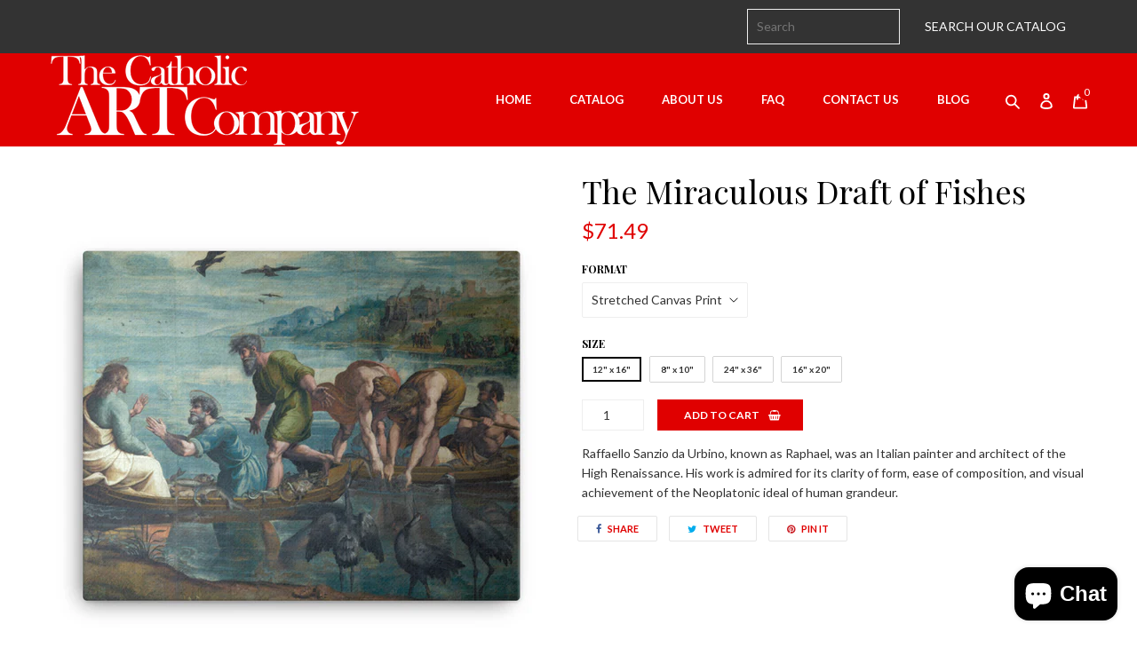

--- FILE ---
content_type: text/html; charset=utf-8
request_url: https://catholicartcompany.com/products/raphae006-the-miraculous-draft-of-fishes-1
body_size: 42439
content:
<!doctype html>
<!--[if IE 8]><html class="no-js lt-ie9" lang="en"><![endif]-->
<!--[if IE 9 ]><html class="ie9 no-js"><![endif]-->
<!--[if (gt IE 9)|!(IE)]><!-->
<html class="no-js">
<!--<![endif]-->
	<head>
  <link rel="stylesheet" href="https://obscure-escarpment-2240.herokuapp.com/stylesheets/bcpo-front.css">
  <script>var bcpo_product={"id":3767953096797,"title":"The Miraculous Draft of Fishes","handle":"raphae006-the-miraculous-draft-of-fishes-1","description":"Raffaello Sanzio da Urbino, known as Raphael, was an Italian painter and architect of the High Renaissance. His work is admired for its clarity of form, ease of composition, and visual achievement of the Neoplatonic ideal of human grandeur.","published_at":"2019-08-27T21:05:32-05:00","created_at":"2019-08-24T02:35:05-05:00","vendor":"CACompany","type":"","tags":[],"price":2749,"price_min":2749,"price_max":17599,"available":true,"price_varies":true,"compare_at_price":null,"compare_at_price_min":0,"compare_at_price_max":0,"compare_at_price_varies":false,"variants":[{"id":29154463645789,"title":"Stretched Canvas Print \/ 12\" x 16\"","option1":"Stretched Canvas Print","option2":"12\" x 16\"","option3":null,"sku":"9469669","requires_shipping":true,"taxable":true,"featured_image":{"id":38126874099942,"product_id":3767953096797,"position":6,"created_at":"2022-08-09T16:01:57-05:00","updated_at":"2022-08-09T16:05:18-05:00","alt":null,"width":866,"height":866,"src":"\/\/catholicartcompany.com\/cdn\/shop\/products\/canvas_12_x_16.jpg?v=1660079118","variant_ids":[29154463645789]},"available":true,"name":"The Miraculous Draft of Fishes - Stretched Canvas Print \/ 12\" x 16\"","public_title":"Stretched Canvas Print \/ 12\" x 16\"","options":["Stretched Canvas Print","12\" x 16\""],"price":7149,"weight":652,"compare_at_price":null,"inventory_management":"shopify","barcode":null,"featured_media":{"alt":null,"id":30702376943846,"position":6,"preview_image":{"aspect_ratio":1.0,"height":866,"width":866,"src":"\/\/catholicartcompany.com\/cdn\/shop\/products\/canvas_12_x_16.jpg?v=1660079118"}},"requires_selling_plan":false,"selling_plan_allocations":[]},{"id":29154463678557,"title":"Enhanced Matte Print \/ 8\" x 10\"","option1":"Enhanced Matte Print","option2":"8\" x 10\"","option3":null,"sku":"8479349","requires_shipping":true,"taxable":true,"featured_image":{"id":38126875869414,"product_id":3767953096797,"position":7,"created_at":"2022-08-09T16:02:16-05:00","updated_at":"2022-08-09T17:01:34-05:00","alt":null,"width":866,"height":866,"src":"\/\/catholicartcompany.com\/cdn\/shop\/products\/paper_8_x_10.jpg?v=1660082494","variant_ids":[29154463678557]},"available":true,"name":"The Miraculous Draft of Fishes - Enhanced Matte Print \/ 8\" x 10\"","public_title":"Enhanced Matte Print \/ 8\" x 10\"","options":["Enhanced Matte Print","8\" x 10\""],"price":2749,"weight":10,"compare_at_price":null,"inventory_management":"shopify","barcode":null,"featured_media":{"alt":null,"id":30702378713318,"position":7,"preview_image":{"aspect_ratio":1.0,"height":866,"width":866,"src":"\/\/catholicartcompany.com\/cdn\/shop\/products\/paper_8_x_10.jpg?v=1660082494"}},"requires_selling_plan":false,"selling_plan_allocations":[]},{"id":29154463711325,"title":"Stretched Canvas Print \/ 24\" x 36\"","option1":"Stretched Canvas Print","option2":"24\" x 36\"","option3":null,"sku":"9169084","requires_shipping":true,"taxable":true,"featured_image":{"id":38126872690918,"product_id":3767953096797,"position":5,"created_at":"2022-08-09T16:01:46-05:00","updated_at":"2022-08-09T16:05:18-05:00","alt":null,"width":866,"height":866,"src":"\/\/catholicartcompany.com\/cdn\/shop\/products\/canvas_24_x_36.jpg?v=1660079118","variant_ids":[29154463711325]},"available":true,"name":"The Miraculous Draft of Fishes - Stretched Canvas Print \/ 24\" x 36\"","public_title":"Stretched Canvas Print \/ 24\" x 36\"","options":["Stretched Canvas Print","24\" x 36\""],"price":17599,"weight":1446,"compare_at_price":null,"inventory_management":"shopify","barcode":null,"featured_media":{"alt":null,"id":30702375534822,"position":5,"preview_image":{"aspect_ratio":1.0,"height":866,"width":866,"src":"\/\/catholicartcompany.com\/cdn\/shop\/products\/canvas_24_x_36.jpg?v=1660079118"}},"requires_selling_plan":false,"selling_plan_allocations":[]},{"id":29154463776861,"title":"Enhanced Matte Print \/ 24\" x 36\"","option1":"Enhanced Matte Print","option2":"24\" x 36\"","option3":null,"sku":"5946150","requires_shipping":true,"taxable":true,"featured_image":{"id":38126870364390,"product_id":3767953096797,"position":3,"created_at":"2022-08-09T16:01:31-05:00","updated_at":"2022-08-09T16:05:18-05:00","alt":null,"width":866,"height":866,"src":"\/\/catholicartcompany.com\/cdn\/shop\/products\/paper_24_x_36.jpg?v=1660079118","variant_ids":[29154463776861]},"available":true,"name":"The Miraculous Draft of Fishes - Enhanced Matte Print \/ 24\" x 36\"","public_title":"Enhanced Matte Print \/ 24\" x 36\"","options":["Enhanced Matte Print","24\" x 36\""],"price":8799,"weight":106,"compare_at_price":null,"inventory_management":"shopify","barcode":null,"featured_media":{"alt":null,"id":30702373175526,"position":3,"preview_image":{"aspect_ratio":1.0,"height":866,"width":866,"src":"\/\/catholicartcompany.com\/cdn\/shop\/products\/paper_24_x_36.jpg?v=1660079118"}},"requires_selling_plan":false,"selling_plan_allocations":[]},{"id":29154463842397,"title":"Stretched Canvas Print \/ 16\" x 20\"","option1":"Stretched Canvas Print","option2":"16\" x 20\"","option3":null,"sku":"1701283","requires_shipping":true,"taxable":true,"featured_image":{"id":38126890615014,"product_id":3767953096797,"position":1,"created_at":"2022-08-09T16:04:28-05:00","updated_at":"2022-08-09T16:05:18-05:00","alt":null,"width":866,"height":866,"src":"\/\/catholicartcompany.com\/cdn\/shop\/products\/canvas_16_x_20_3eb86ebd-f1e7-48cb-a065-aa92a97bedba.jpg?v=1660079118","variant_ids":[29154463842397]},"available":true,"name":"The Miraculous Draft of Fishes - Stretched Canvas Print \/ 16\" x 20\"","public_title":"Stretched Canvas Print \/ 16\" x 20\"","options":["Stretched Canvas Print","16\" x 20\""],"price":11549,"weight":652,"compare_at_price":null,"inventory_management":"shopify","barcode":null,"featured_media":{"alt":null,"id":30702393622758,"position":1,"preview_image":{"aspect_ratio":1.0,"height":866,"width":866,"src":"\/\/catholicartcompany.com\/cdn\/shop\/products\/canvas_16_x_20_3eb86ebd-f1e7-48cb-a065-aa92a97bedba.jpg?v=1660079118"}},"requires_selling_plan":false,"selling_plan_allocations":[]},{"id":29154463907933,"title":"Enhanced Matte Print \/ 16\" x 20\"","option1":"Enhanced Matte Print","option2":"16\" x 20\"","option3":null,"sku":"8510198","requires_shipping":true,"taxable":true,"featured_image":{"id":38126869807334,"product_id":3767953096797,"position":2,"created_at":"2022-08-09T16:01:26-05:00","updated_at":"2022-08-09T16:05:18-05:00","alt":null,"width":866,"height":866,"src":"\/\/catholicartcompany.com\/cdn\/shop\/products\/paper_16_x_20.jpg?v=1660079118","variant_ids":[29154463907933]},"available":true,"name":"The Miraculous Draft of Fishes - Enhanced Matte Print \/ 16\" x 20\"","public_title":"Enhanced Matte Print \/ 16\" x 20\"","options":["Enhanced Matte Print","16\" x 20\""],"price":5499,"weight":40,"compare_at_price":null,"inventory_management":"shopify","barcode":null,"featured_media":{"alt":null,"id":30702372651238,"position":2,"preview_image":{"aspect_ratio":1.0,"height":866,"width":866,"src":"\/\/catholicartcompany.com\/cdn\/shop\/products\/paper_16_x_20.jpg?v=1660079118"}},"requires_selling_plan":false,"selling_plan_allocations":[]}],"images":["\/\/catholicartcompany.com\/cdn\/shop\/products\/canvas_16_x_20_3eb86ebd-f1e7-48cb-a065-aa92a97bedba.jpg?v=1660079118","\/\/catholicartcompany.com\/cdn\/shop\/products\/paper_16_x_20.jpg?v=1660079118","\/\/catholicartcompany.com\/cdn\/shop\/products\/paper_24_x_36.jpg?v=1660079118","\/\/catholicartcompany.com\/cdn\/shop\/products\/paper_16_x_20_95e19d5e-1690-4037-b317-f5a93e827a3e.jpg?v=1660079118","\/\/catholicartcompany.com\/cdn\/shop\/products\/canvas_24_x_36.jpg?v=1660079118","\/\/catholicartcompany.com\/cdn\/shop\/products\/canvas_12_x_16.jpg?v=1660079118","\/\/catholicartcompany.com\/cdn\/shop\/products\/paper_8_x_10.jpg?v=1660082494"],"featured_image":"\/\/catholicartcompany.com\/cdn\/shop\/products\/canvas_16_x_20_3eb86ebd-f1e7-48cb-a065-aa92a97bedba.jpg?v=1660079118","options":["Format","Size"],"media":[{"alt":null,"id":30702393622758,"position":1,"preview_image":{"aspect_ratio":1.0,"height":866,"width":866,"src":"\/\/catholicartcompany.com\/cdn\/shop\/products\/canvas_16_x_20_3eb86ebd-f1e7-48cb-a065-aa92a97bedba.jpg?v=1660079118"},"aspect_ratio":1.0,"height":866,"media_type":"image","src":"\/\/catholicartcompany.com\/cdn\/shop\/products\/canvas_16_x_20_3eb86ebd-f1e7-48cb-a065-aa92a97bedba.jpg?v=1660079118","width":866},{"alt":null,"id":30702372651238,"position":2,"preview_image":{"aspect_ratio":1.0,"height":866,"width":866,"src":"\/\/catholicartcompany.com\/cdn\/shop\/products\/paper_16_x_20.jpg?v=1660079118"},"aspect_ratio":1.0,"height":866,"media_type":"image","src":"\/\/catholicartcompany.com\/cdn\/shop\/products\/paper_16_x_20.jpg?v=1660079118","width":866},{"alt":null,"id":30702373175526,"position":3,"preview_image":{"aspect_ratio":1.0,"height":866,"width":866,"src":"\/\/catholicartcompany.com\/cdn\/shop\/products\/paper_24_x_36.jpg?v=1660079118"},"aspect_ratio":1.0,"height":866,"media_type":"image","src":"\/\/catholicartcompany.com\/cdn\/shop\/products\/paper_24_x_36.jpg?v=1660079118","width":866},{"alt":null,"id":30702374813926,"position":4,"preview_image":{"aspect_ratio":1.0,"height":866,"width":866,"src":"\/\/catholicartcompany.com\/cdn\/shop\/products\/paper_16_x_20_95e19d5e-1690-4037-b317-f5a93e827a3e.jpg?v=1660079118"},"aspect_ratio":1.0,"height":866,"media_type":"image","src":"\/\/catholicartcompany.com\/cdn\/shop\/products\/paper_16_x_20_95e19d5e-1690-4037-b317-f5a93e827a3e.jpg?v=1660079118","width":866},{"alt":null,"id":30702375534822,"position":5,"preview_image":{"aspect_ratio":1.0,"height":866,"width":866,"src":"\/\/catholicartcompany.com\/cdn\/shop\/products\/canvas_24_x_36.jpg?v=1660079118"},"aspect_ratio":1.0,"height":866,"media_type":"image","src":"\/\/catholicartcompany.com\/cdn\/shop\/products\/canvas_24_x_36.jpg?v=1660079118","width":866},{"alt":null,"id":30702376943846,"position":6,"preview_image":{"aspect_ratio":1.0,"height":866,"width":866,"src":"\/\/catholicartcompany.com\/cdn\/shop\/products\/canvas_12_x_16.jpg?v=1660079118"},"aspect_ratio":1.0,"height":866,"media_type":"image","src":"\/\/catholicartcompany.com\/cdn\/shop\/products\/canvas_12_x_16.jpg?v=1660079118","width":866},{"alt":null,"id":30702378713318,"position":7,"preview_image":{"aspect_ratio":1.0,"height":866,"width":866,"src":"\/\/catholicartcompany.com\/cdn\/shop\/products\/paper_8_x_10.jpg?v=1660082494"},"aspect_ratio":1.0,"height":866,"media_type":"image","src":"\/\/catholicartcompany.com\/cdn\/shop\/products\/paper_8_x_10.jpg?v=1660082494","width":866}],"requires_selling_plan":false,"selling_plan_groups":[],"content":"Raffaello Sanzio da Urbino, known as Raphael, was an Italian painter and architect of the High Renaissance. His work is admired for its clarity of form, ease of composition, and visual achievement of the Neoplatonic ideal of human grandeur."};  var bcpo_settings={"fallback":"buttons","auto_select":"off","load_main_image":"on","replaceImage":"on","border_style":"round","tooltips":"show","sold_out_style":"transparent","theme":"light","jumbo_colors":"medium","jumbo_images":"medium","circle_swatches":"","inventory_style":"amazon","override_ajax":"on","add_price_addons":"off","money_format2":"${{amount}} USD","money_format_without_currency":"${{amount}}","show_currency":"off","global_auto_image_options":"","global_color_options":"","global_colors":[{"key":"","value":"ecf42f"}],"shop_currency":"USD"};var inventory_quantity = [];inventory_quantity.push(9996);inventory_quantity.push(9999);inventory_quantity.push(9999);inventory_quantity.push(9998);inventory_quantity.push(9999);inventory_quantity.push(9999);if(bcpo_product) { for (var i = 0; i < bcpo_product.variants.length; i += 1) { bcpo_product.variants[i].inventory_quantity = inventory_quantity[i]; }}window.bcpo = window.bcpo || {}; bcpo.cart = {"note":null,"attributes":{},"original_total_price":0,"total_price":0,"total_discount":0,"total_weight":0.0,"item_count":0,"items":[],"requires_shipping":false,"currency":"USD","items_subtotal_price":0,"cart_level_discount_applications":[],"checkout_charge_amount":0}; bcpo.ogFormData = FormData;</script>

    
    
    
                <!-- SEO-BOOSTER-DESCRIPTION -->
                
<meta name="description" content="Raffaello Sanzio da Urbino, known as Raphael, was an Italian painter and architect of the High Renaissance. His work is admired for its clarity of form, ease of composition, and visual achievement ..."> 
                
                <!-- SEO-BOOSTER-TITLE -->
                
<title>The Miraculous Draft of Fishes -  CACompany</title> 
                
 <!-- secomapp-json-ld --> 
 <!-- secomapp-json-ld -->

<!-- smart-seo-json-ld-store -->
<script type="application/ld+json">
{
   "@context": "http://schema.org",
   "@type": "WebSite",
   "url": "https://catholicartcompany.com/",
   "potentialAction": {
     "@type": "SearchAction",
     "target": "https://catholicartcompany.com/search?q={search_term_string}",
     "query-input": "required name=search_term_string"
   }
}
</script>
<script type="application/ld+json">
{
	"@context": "http://schema.org",
	"@type": "Organization",
	"url": "http://catholicartcompany.com"}
</script>
<!-- End - smart-seo-json-ld-store -->



<!-- secomapp-json-ld-Breadcrumb -->
<script type="application/ld+json">
    {
        "@context": "http://schema.org",
        "@type": "BreadcrumbList",
        "itemListElement": [{
            "@type": "ListItem",
            "position": 1,
            "item": {
                "@type": "Website",
                "@id": "https://catholicartcompany.com",
                "name": "Home"
            }
        },{
                "@type": "ListItem",
                "position": 2,
                "item": {
                    "@type": "Product",
                    "@id": "https://catholicartcompany.com/products/raphae006-the-miraculous-draft-of-fishes-1",
                    "name": "The Miraculous Draft of Fishes"
                }
            }]}
</script><!-- secomapp-json-ld-product -->
<script type="application/ld+json">
    {
        "@context": "http://schema.org/",
        "@type": "Product",
        "url": "https://catholicartcompany.com/products/raphae006-the-miraculous-draft-of-fishes-1",
        "name": "The Miraculous Draft of Fishes",
        "image": "https://catholicartcompany.com/cdn/shop/products/canvas_16_x_20_3eb86ebd-f1e7-48cb-a065-aa92a97bedba.jpg?v=1660079118",
        "description": "The Miraculous Draft of Fishes",
        "brand": {
            "name": "CACompany"
        },
        "sku": "9469669",
        "weight": "1.44lb",
        "offers" : [
            {
                "@type" : "Offer" ,
                "priceCurrency" : "USD" ,
                "price" : "71.49" ,
                "priceValidUntil": "2026-04-20",
                "availability" : "http://schema.org/InStock" ,
                "itemCondition": "http://schema.org/NewCondition",
                "sku": "9469669",
                "name": "Stretched Canvas Print / 12&quot; x 16&quot;",
                "url" : "https://catholicartcompany.com/products/raphae006-the-miraculous-draft-of-fishes-1?variant=29154463645789",
                "seller" : {
                    "@type" : "Organization",
                    "name" : "CACompany"
                }
            },
            {
                "@type" : "Offer" ,
                "priceCurrency" : "USD" ,
                "price" : "27.49" ,
                "priceValidUntil": "2026-04-20",
                "availability" : "http://schema.org/InStock" ,
                "itemCondition": "http://schema.org/NewCondition",
                "sku": "8479349",
                "name": "Enhanced Matte Print / 8&quot; x 10&quot;",
                "url" : "https://catholicartcompany.com/products/raphae006-the-miraculous-draft-of-fishes-1?variant=29154463678557",
                "seller" : {
                    "@type" : "Organization",
                    "name" : "CACompany"
                }
            },
            {
                "@type" : "Offer" ,
                "priceCurrency" : "USD" ,
                "price" : "175.99" ,
                "priceValidUntil": "2026-04-20",
                "availability" : "http://schema.org/InStock" ,
                "itemCondition": "http://schema.org/NewCondition",
                "sku": "9169084",
                "name": "Stretched Canvas Print / 24&quot; x 36&quot;",
                "url" : "https://catholicartcompany.com/products/raphae006-the-miraculous-draft-of-fishes-1?variant=29154463711325",
                "seller" : {
                    "@type" : "Organization",
                    "name" : "CACompany"
                }
            },
            {
                "@type" : "Offer" ,
                "priceCurrency" : "USD" ,
                "price" : "87.99" ,
                "priceValidUntil": "2026-04-20",
                "availability" : "http://schema.org/InStock" ,
                "itemCondition": "http://schema.org/NewCondition",
                "sku": "5946150",
                "name": "Enhanced Matte Print / 24&quot; x 36&quot;",
                "url" : "https://catholicartcompany.com/products/raphae006-the-miraculous-draft-of-fishes-1?variant=29154463776861",
                "seller" : {
                    "@type" : "Organization",
                    "name" : "CACompany"
                }
            },
            {
                "@type" : "Offer" ,
                "priceCurrency" : "USD" ,
                "price" : "115.49" ,
                "priceValidUntil": "2026-04-20",
                "availability" : "http://schema.org/InStock" ,
                "itemCondition": "http://schema.org/NewCondition",
                "sku": "1701283",
                "name": "Stretched Canvas Print / 16&quot; x 20&quot;",
                "url" : "https://catholicartcompany.com/products/raphae006-the-miraculous-draft-of-fishes-1?variant=29154463842397",
                "seller" : {
                    "@type" : "Organization",
                    "name" : "CACompany"
                }
            },
            {
                "@type" : "Offer" ,
                "priceCurrency" : "USD" ,
                "price" : "54.99" ,
                "priceValidUntil": "2026-04-20",
                "availability" : "http://schema.org/InStock" ,
                "itemCondition": "http://schema.org/NewCondition",
                "sku": "8510198",
                "name": "Enhanced Matte Print / 16&quot; x 20&quot;",
                "url" : "https://catholicartcompany.com/products/raphae006-the-miraculous-draft-of-fishes-1?variant=29154463907933",
                "seller" : {
                    "@type" : "Organization",
                    "name" : "CACompany"
                }
            }
        ]
    }
</script> 

		<!-- Basic page needs ================================================== -->
		<meta charset="utf-8">
		<meta http-equiv="X-UA-Compatible" content="IE=edge,chrome=1">
		<link rel="canonical" href="https://catholicartcompany.com/products/raphae006-the-miraculous-draft-of-fishes-1">
		<meta name="viewport" content="width=device-width,initial-scale=1,shrink-to-fit=no">
		<meta name="theme-color" content="#e00000">

		
			<link rel="shortcut icon" href="//catholicartcompany.com/cdn/shop/files/cacfavicon3_32x32.png?v=1613703863" type="image/png"/>
		

		<!-- Title and description ================================================== -->
		 

		

		<!-- Helpers ================================================== -->
		<!-- /snippets/social-meta-tags.liquid -->


  <meta property="og:type" content="product">
  <meta property="og:title" content="The Miraculous Draft of Fishes">
  
    <meta property="og:image" content="http://catholicartcompany.com/cdn/shop/products/paper_24_x_36_grande.jpg?v=1660079118">
    <meta property="og:image:secure_url" content="https://catholicartcompany.com/cdn/shop/products/paper_24_x_36_grande.jpg?v=1660079118">
  
    <meta property="og:image" content="http://catholicartcompany.com/cdn/shop/products/paper_16_x_20_grande.jpg?v=1660079118">
    <meta property="og:image:secure_url" content="https://catholicartcompany.com/cdn/shop/products/paper_16_x_20_grande.jpg?v=1660079118">
  
    <meta property="og:image" content="http://catholicartcompany.com/cdn/shop/products/canvas_16_x_20_3eb86ebd-f1e7-48cb-a065-aa92a97bedba_grande.jpg?v=1660079118">
    <meta property="og:image:secure_url" content="https://catholicartcompany.com/cdn/shop/products/canvas_16_x_20_3eb86ebd-f1e7-48cb-a065-aa92a97bedba_grande.jpg?v=1660079118">
  
  <meta property="og:description" content="Raffaello Sanzio da Urbino, known as Raphael, was an Italian painter and architect of the High Renaissance. His work is admired for its clarity of form, ease of composition, and visual achievement of the Neoplatonic ideal of human grandeur.">
  <meta property="og:price:amount" content="27.49">
  <meta property="og:price:currency" content="USD">

<meta property="og:url" content="https://catholicartcompany.com/products/raphae006-the-miraculous-draft-of-fishes-1">
<meta property="og:site_name" content="CACompany">




  <meta name="twitter:card" content="summary">


  <meta name="twitter:title" content="The Miraculous Draft of Fishes">
  <meta name="twitter:description" content="Raffaello Sanzio da Urbino, known as Raphael, was an Italian painter and architect of the High Renaissance. His work is admired for its clarity of form, ease of composition, and visual achievement of ">
  <meta name="twitter:image" content="https://catholicartcompany.com/cdn/shop/products/canvas_16_x_20_3eb86ebd-f1e7-48cb-a065-aa92a97bedba_grande.jpg?v=1660079118">
  <meta name="twitter:image:width" content="600">
  <meta name="twitter:image:height" content="600">



		<!-- CSS ================================================== -->
		<link href="//catholicartcompany.com/cdn/shop/t/5/assets/vendors.css?v=26758723473541338011616143912" rel="stylesheet" type="text/css" media="all" />
		<link href="//catholicartcompany.com/cdn/shop/t/5/assets/theme.scss.css?v=167224072512116469381616143888" rel="stylesheet" type="text/css" media="all" />
		
		

	<link href="//fonts.googleapis.com/css?family=Lato:400,700" rel="stylesheet" type="text/css" media="all" />


	

		<link href="//fonts.googleapis.com/css?family=Playfair+Display:400,700" rel="stylesheet" type="text/css" media="all" />
	



		
			<style>
				.header__logo h1 {  margin: 25px;  line-height: 100%; }
			</style>
		

		<!-- Header hook for plugins ================================================== -->
		<script>window.performance && window.performance.mark && window.performance.mark('shopify.content_for_header.start');</script><meta name="google-site-verification" content="pf7bengeC-ritWsLHNwbF9FUE4HlO-JmKYVzqFaXg9A">
<meta id="shopify-digital-wallet" name="shopify-digital-wallet" content="/24845156445/digital_wallets/dialog">
<meta name="shopify-checkout-api-token" content="790396eba70c9d74531887772f0364fb">
<link rel="alternate" type="application/json+oembed" href="https://catholicartcompany.com/products/raphae006-the-miraculous-draft-of-fishes-1.oembed">
<script async="async" src="/checkouts/internal/preloads.js?locale=en-US"></script>
<link rel="preconnect" href="https://shop.app" crossorigin="anonymous">
<script async="async" src="https://shop.app/checkouts/internal/preloads.js?locale=en-US&shop_id=24845156445" crossorigin="anonymous"></script>
<script id="apple-pay-shop-capabilities" type="application/json">{"shopId":24845156445,"countryCode":"US","currencyCode":"USD","merchantCapabilities":["supports3DS"],"merchantId":"gid:\/\/shopify\/Shop\/24845156445","merchantName":"CACompany","requiredBillingContactFields":["postalAddress","email","phone"],"requiredShippingContactFields":["postalAddress","email","phone"],"shippingType":"shipping","supportedNetworks":["visa","masterCard","amex","discover","elo","jcb"],"total":{"type":"pending","label":"CACompany","amount":"1.00"},"shopifyPaymentsEnabled":true,"supportsSubscriptions":true}</script>
<script id="shopify-features" type="application/json">{"accessToken":"790396eba70c9d74531887772f0364fb","betas":["rich-media-storefront-analytics"],"domain":"catholicartcompany.com","predictiveSearch":true,"shopId":24845156445,"locale":"en"}</script>
<script>var Shopify = Shopify || {};
Shopify.shop = "cacompany.myshopify.com";
Shopify.locale = "en";
Shopify.currency = {"active":"USD","rate":"1.0"};
Shopify.country = "US";
Shopify.theme = {"name":"[Boost Commerce] Live theme with filter \u0026 search 1","id":120932794517,"schema_name":null,"schema_version":null,"theme_store_id":null,"role":"main"};
Shopify.theme.handle = "null";
Shopify.theme.style = {"id":null,"handle":null};
Shopify.cdnHost = "catholicartcompany.com/cdn";
Shopify.routes = Shopify.routes || {};
Shopify.routes.root = "/";</script>
<script type="module">!function(o){(o.Shopify=o.Shopify||{}).modules=!0}(window);</script>
<script>!function(o){function n(){var o=[];function n(){o.push(Array.prototype.slice.apply(arguments))}return n.q=o,n}var t=o.Shopify=o.Shopify||{};t.loadFeatures=n(),t.autoloadFeatures=n()}(window);</script>
<script>
  window.ShopifyPay = window.ShopifyPay || {};
  window.ShopifyPay.apiHost = "shop.app\/pay";
  window.ShopifyPay.redirectState = null;
</script>
<script id="shop-js-analytics" type="application/json">{"pageType":"product"}</script>
<script defer="defer" async type="module" src="//catholicartcompany.com/cdn/shopifycloud/shop-js/modules/v2/client.init-shop-cart-sync_BdyHc3Nr.en.esm.js"></script>
<script defer="defer" async type="module" src="//catholicartcompany.com/cdn/shopifycloud/shop-js/modules/v2/chunk.common_Daul8nwZ.esm.js"></script>
<script type="module">
  await import("//catholicartcompany.com/cdn/shopifycloud/shop-js/modules/v2/client.init-shop-cart-sync_BdyHc3Nr.en.esm.js");
await import("//catholicartcompany.com/cdn/shopifycloud/shop-js/modules/v2/chunk.common_Daul8nwZ.esm.js");

  window.Shopify.SignInWithShop?.initShopCartSync?.({"fedCMEnabled":true,"windoidEnabled":true});

</script>
<script>
  window.Shopify = window.Shopify || {};
  if (!window.Shopify.featureAssets) window.Shopify.featureAssets = {};
  window.Shopify.featureAssets['shop-js'] = {"shop-cart-sync":["modules/v2/client.shop-cart-sync_QYOiDySF.en.esm.js","modules/v2/chunk.common_Daul8nwZ.esm.js"],"init-fed-cm":["modules/v2/client.init-fed-cm_DchLp9rc.en.esm.js","modules/v2/chunk.common_Daul8nwZ.esm.js"],"shop-button":["modules/v2/client.shop-button_OV7bAJc5.en.esm.js","modules/v2/chunk.common_Daul8nwZ.esm.js"],"init-windoid":["modules/v2/client.init-windoid_DwxFKQ8e.en.esm.js","modules/v2/chunk.common_Daul8nwZ.esm.js"],"shop-cash-offers":["modules/v2/client.shop-cash-offers_DWtL6Bq3.en.esm.js","modules/v2/chunk.common_Daul8nwZ.esm.js","modules/v2/chunk.modal_CQq8HTM6.esm.js"],"shop-toast-manager":["modules/v2/client.shop-toast-manager_CX9r1SjA.en.esm.js","modules/v2/chunk.common_Daul8nwZ.esm.js"],"init-shop-email-lookup-coordinator":["modules/v2/client.init-shop-email-lookup-coordinator_UhKnw74l.en.esm.js","modules/v2/chunk.common_Daul8nwZ.esm.js"],"pay-button":["modules/v2/client.pay-button_DzxNnLDY.en.esm.js","modules/v2/chunk.common_Daul8nwZ.esm.js"],"avatar":["modules/v2/client.avatar_BTnouDA3.en.esm.js"],"init-shop-cart-sync":["modules/v2/client.init-shop-cart-sync_BdyHc3Nr.en.esm.js","modules/v2/chunk.common_Daul8nwZ.esm.js"],"shop-login-button":["modules/v2/client.shop-login-button_D8B466_1.en.esm.js","modules/v2/chunk.common_Daul8nwZ.esm.js","modules/v2/chunk.modal_CQq8HTM6.esm.js"],"init-customer-accounts-sign-up":["modules/v2/client.init-customer-accounts-sign-up_C8fpPm4i.en.esm.js","modules/v2/client.shop-login-button_D8B466_1.en.esm.js","modules/v2/chunk.common_Daul8nwZ.esm.js","modules/v2/chunk.modal_CQq8HTM6.esm.js"],"init-shop-for-new-customer-accounts":["modules/v2/client.init-shop-for-new-customer-accounts_CVTO0Ztu.en.esm.js","modules/v2/client.shop-login-button_D8B466_1.en.esm.js","modules/v2/chunk.common_Daul8nwZ.esm.js","modules/v2/chunk.modal_CQq8HTM6.esm.js"],"init-customer-accounts":["modules/v2/client.init-customer-accounts_dRgKMfrE.en.esm.js","modules/v2/client.shop-login-button_D8B466_1.en.esm.js","modules/v2/chunk.common_Daul8nwZ.esm.js","modules/v2/chunk.modal_CQq8HTM6.esm.js"],"shop-follow-button":["modules/v2/client.shop-follow-button_CkZpjEct.en.esm.js","modules/v2/chunk.common_Daul8nwZ.esm.js","modules/v2/chunk.modal_CQq8HTM6.esm.js"],"lead-capture":["modules/v2/client.lead-capture_BntHBhfp.en.esm.js","modules/v2/chunk.common_Daul8nwZ.esm.js","modules/v2/chunk.modal_CQq8HTM6.esm.js"],"checkout-modal":["modules/v2/client.checkout-modal_CfxcYbTm.en.esm.js","modules/v2/chunk.common_Daul8nwZ.esm.js","modules/v2/chunk.modal_CQq8HTM6.esm.js"],"shop-login":["modules/v2/client.shop-login_Da4GZ2H6.en.esm.js","modules/v2/chunk.common_Daul8nwZ.esm.js","modules/v2/chunk.modal_CQq8HTM6.esm.js"],"payment-terms":["modules/v2/client.payment-terms_MV4M3zvL.en.esm.js","modules/v2/chunk.common_Daul8nwZ.esm.js","modules/v2/chunk.modal_CQq8HTM6.esm.js"]};
</script>
<script>(function() {
  var isLoaded = false;
  function asyncLoad() {
    if (isLoaded) return;
    isLoaded = true;
    var urls = ["https:\/\/cdn.doofinder.com\/shopify\/doofinder-installed.js?shop=cacompany.myshopify.com","https:\/\/ecommerce-editor-connector.live.gelato.tech\/ecommerce-editor\/v1\/shopify.esm.js?c=26cca5fa-1344-476b-a218-900f20f629ba\u0026s=d7cbc8fe-2d60-4cc0-8866-e15a0974d0e4\u0026shop=cacompany.myshopify.com","\/\/cdn.shopify.com\/proxy\/88456833fc9381b9219229d16514bd98a8069471ca0cd395cb566d6ef7c2048f\/static.cdn.printful.com\/static\/js\/external\/shopify-product-customizer.js?v=0.28\u0026shop=cacompany.myshopify.com\u0026sp-cache-control=cHVibGljLCBtYXgtYWdlPTkwMA","https:\/\/a.mailmunch.co\/widgets\/site-907440-c5eea035d34e64b17b3258f7444d064e83b2c481.js?shop=cacompany.myshopify.com"];
    for (var i = 0; i < urls.length; i++) {
      var s = document.createElement('script');
      s.type = 'text/javascript';
      s.async = true;
      s.src = urls[i];
      var x = document.getElementsByTagName('script')[0];
      x.parentNode.insertBefore(s, x);
    }
  };
  if(window.attachEvent) {
    window.attachEvent('onload', asyncLoad);
  } else {
    window.addEventListener('load', asyncLoad, false);
  }
})();</script>
<script id="__st">var __st={"a":24845156445,"offset":-21600,"reqid":"44229c80-6fb6-4019-b02a-fe5c008ff309-1768965705","pageurl":"catholicartcompany.com\/products\/raphae006-the-miraculous-draft-of-fishes-1","u":"7800088d3c62","p":"product","rtyp":"product","rid":3767953096797};</script>
<script>window.ShopifyPaypalV4VisibilityTracking = true;</script>
<script id="captcha-bootstrap">!function(){'use strict';const t='contact',e='account',n='new_comment',o=[[t,t],['blogs',n],['comments',n],[t,'customer']],c=[[e,'customer_login'],[e,'guest_login'],[e,'recover_customer_password'],[e,'create_customer']],r=t=>t.map((([t,e])=>`form[action*='/${t}']:not([data-nocaptcha='true']) input[name='form_type'][value='${e}']`)).join(','),a=t=>()=>t?[...document.querySelectorAll(t)].map((t=>t.form)):[];function s(){const t=[...o],e=r(t);return a(e)}const i='password',u='form_key',d=['recaptcha-v3-token','g-recaptcha-response','h-captcha-response',i],f=()=>{try{return window.sessionStorage}catch{return}},m='__shopify_v',_=t=>t.elements[u];function p(t,e,n=!1){try{const o=window.sessionStorage,c=JSON.parse(o.getItem(e)),{data:r}=function(t){const{data:e,action:n}=t;return t[m]||n?{data:e,action:n}:{data:t,action:n}}(c);for(const[e,n]of Object.entries(r))t.elements[e]&&(t.elements[e].value=n);n&&o.removeItem(e)}catch(o){console.error('form repopulation failed',{error:o})}}const l='form_type',E='cptcha';function T(t){t.dataset[E]=!0}const w=window,h=w.document,L='Shopify',v='ce_forms',y='captcha';let A=!1;((t,e)=>{const n=(g='f06e6c50-85a8-45c8-87d0-21a2b65856fe',I='https://cdn.shopify.com/shopifycloud/storefront-forms-hcaptcha/ce_storefront_forms_captcha_hcaptcha.v1.5.2.iife.js',D={infoText:'Protected by hCaptcha',privacyText:'Privacy',termsText:'Terms'},(t,e,n)=>{const o=w[L][v],c=o.bindForm;if(c)return c(t,g,e,D).then(n);var r;o.q.push([[t,g,e,D],n]),r=I,A||(h.body.append(Object.assign(h.createElement('script'),{id:'captcha-provider',async:!0,src:r})),A=!0)});var g,I,D;w[L]=w[L]||{},w[L][v]=w[L][v]||{},w[L][v].q=[],w[L][y]=w[L][y]||{},w[L][y].protect=function(t,e){n(t,void 0,e),T(t)},Object.freeze(w[L][y]),function(t,e,n,w,h,L){const[v,y,A,g]=function(t,e,n){const i=e?o:[],u=t?c:[],d=[...i,...u],f=r(d),m=r(i),_=r(d.filter((([t,e])=>n.includes(e))));return[a(f),a(m),a(_),s()]}(w,h,L),I=t=>{const e=t.target;return e instanceof HTMLFormElement?e:e&&e.form},D=t=>v().includes(t);t.addEventListener('submit',(t=>{const e=I(t);if(!e)return;const n=D(e)&&!e.dataset.hcaptchaBound&&!e.dataset.recaptchaBound,o=_(e),c=g().includes(e)&&(!o||!o.value);(n||c)&&t.preventDefault(),c&&!n&&(function(t){try{if(!f())return;!function(t){const e=f();if(!e)return;const n=_(t);if(!n)return;const o=n.value;o&&e.removeItem(o)}(t);const e=Array.from(Array(32),(()=>Math.random().toString(36)[2])).join('');!function(t,e){_(t)||t.append(Object.assign(document.createElement('input'),{type:'hidden',name:u})),t.elements[u].value=e}(t,e),function(t,e){const n=f();if(!n)return;const o=[...t.querySelectorAll(`input[type='${i}']`)].map((({name:t})=>t)),c=[...d,...o],r={};for(const[a,s]of new FormData(t).entries())c.includes(a)||(r[a]=s);n.setItem(e,JSON.stringify({[m]:1,action:t.action,data:r}))}(t,e)}catch(e){console.error('failed to persist form',e)}}(e),e.submit())}));const S=(t,e)=>{t&&!t.dataset[E]&&(n(t,e.some((e=>e===t))),T(t))};for(const o of['focusin','change'])t.addEventListener(o,(t=>{const e=I(t);D(e)&&S(e,y())}));const B=e.get('form_key'),M=e.get(l),P=B&&M;t.addEventListener('DOMContentLoaded',(()=>{const t=y();if(P)for(const e of t)e.elements[l].value===M&&p(e,B);[...new Set([...A(),...v().filter((t=>'true'===t.dataset.shopifyCaptcha))])].forEach((e=>S(e,t)))}))}(h,new URLSearchParams(w.location.search),n,t,e,['guest_login'])})(!0,!0)}();</script>
<script integrity="sha256-4kQ18oKyAcykRKYeNunJcIwy7WH5gtpwJnB7kiuLZ1E=" data-source-attribution="shopify.loadfeatures" defer="defer" src="//catholicartcompany.com/cdn/shopifycloud/storefront/assets/storefront/load_feature-a0a9edcb.js" crossorigin="anonymous"></script>
<script crossorigin="anonymous" defer="defer" src="//catholicartcompany.com/cdn/shopifycloud/storefront/assets/shopify_pay/storefront-65b4c6d7.js?v=20250812"></script>
<script data-source-attribution="shopify.dynamic_checkout.dynamic.init">var Shopify=Shopify||{};Shopify.PaymentButton=Shopify.PaymentButton||{isStorefrontPortableWallets:!0,init:function(){window.Shopify.PaymentButton.init=function(){};var t=document.createElement("script");t.src="https://catholicartcompany.com/cdn/shopifycloud/portable-wallets/latest/portable-wallets.en.js",t.type="module",document.head.appendChild(t)}};
</script>
<script data-source-attribution="shopify.dynamic_checkout.buyer_consent">
  function portableWalletsHideBuyerConsent(e){var t=document.getElementById("shopify-buyer-consent"),n=document.getElementById("shopify-subscription-policy-button");t&&n&&(t.classList.add("hidden"),t.setAttribute("aria-hidden","true"),n.removeEventListener("click",e))}function portableWalletsShowBuyerConsent(e){var t=document.getElementById("shopify-buyer-consent"),n=document.getElementById("shopify-subscription-policy-button");t&&n&&(t.classList.remove("hidden"),t.removeAttribute("aria-hidden"),n.addEventListener("click",e))}window.Shopify?.PaymentButton&&(window.Shopify.PaymentButton.hideBuyerConsent=portableWalletsHideBuyerConsent,window.Shopify.PaymentButton.showBuyerConsent=portableWalletsShowBuyerConsent);
</script>
<script data-source-attribution="shopify.dynamic_checkout.cart.bootstrap">document.addEventListener("DOMContentLoaded",(function(){function t(){return document.querySelector("shopify-accelerated-checkout-cart, shopify-accelerated-checkout")}if(t())Shopify.PaymentButton.init();else{new MutationObserver((function(e,n){t()&&(Shopify.PaymentButton.init(),n.disconnect())})).observe(document.body,{childList:!0,subtree:!0})}}));
</script>
<script id='scb4127' type='text/javascript' async='' src='https://catholicartcompany.com/cdn/shopifycloud/privacy-banner/storefront-banner.js'></script><link id="shopify-accelerated-checkout-styles" rel="stylesheet" media="screen" href="https://catholicartcompany.com/cdn/shopifycloud/portable-wallets/latest/accelerated-checkout-backwards-compat.css" crossorigin="anonymous">
<style id="shopify-accelerated-checkout-cart">
        #shopify-buyer-consent {
  margin-top: 1em;
  display: inline-block;
  width: 100%;
}

#shopify-buyer-consent.hidden {
  display: none;
}

#shopify-subscription-policy-button {
  background: none;
  border: none;
  padding: 0;
  text-decoration: underline;
  font-size: inherit;
  cursor: pointer;
}

#shopify-subscription-policy-button::before {
  box-shadow: none;
}

      </style>

<script>window.performance && window.performance.mark && window.performance.mark('shopify.content_for_header.end');</script>

		<script src="//ajax.googleapis.com/ajax/libs/jquery/2.2.3/jquery.min.js" type="text/javascript"></script>
		<script src="//catholicartcompany.com/cdn/shopifycloud/storefront/assets/themes_support/api.jquery-7ab1a3a4.js" type="text/javascript"></script>
		<script src="//catholicartcompany.com/cdn/shopifycloud/storefront/assets/themes_support/option_selection-b017cd28.js" type="text/javascript"></script>

		

		<script>
			var secure_url = 'https://catholicartcompany.com';
		</script>
	
<!--begin-boost-pfs-filter-css-->
  <link rel="preload stylesheet" href="//catholicartcompany.com/cdn/shop/t/5/assets/boost-pfs-instant-search.css?v=23817000601021760721623300479" as="style"><link href="//catholicartcompany.com/cdn/shop/t/5/assets/boost-pfs-custom.css?v=182107191666107531381678076134" rel="stylesheet" type="text/css" media="all" />
<style data-id="boost-pfs-style" type="text/css">
    .boost-pfs-filter-option-title-text {color: rgba(0,0,0,1);font-size: 16px;font-weight: 700;text-transform: uppercase;font-family: Playfair;}

   .boost-pfs-filter-tree-v .boost-pfs-filter-option-title-text:before {border-top-color: rgba(0,0,0,1);}
    .boost-pfs-filter-tree-v .boost-pfs-filter-option.boost-pfs-filter-option-collapsed .boost-pfs-filter-option-title-text:before {border-bottom-color: rgba(0,0,0,1);}
    .boost-pfs-filter-tree-h .boost-pfs-filter-option-title-heading:before {border-right-color: rgba(0,0,0,1);
        border-bottom-color: rgba(0,0,0,1);}

    .boost-pfs-filter-refine-by .boost-pfs-filter-option-title h3 {}

    .boost-pfs-filter-option-content .boost-pfs-filter-option-item-list .boost-pfs-filter-option-item button,
    .boost-pfs-filter-option-content .boost-pfs-filter-option-item-list .boost-pfs-filter-option-item .boost-pfs-filter-button,
    .boost-pfs-filter-option-range-amount input,
    .boost-pfs-filter-tree-v .boost-pfs-filter-refine-by .boost-pfs-filter-refine-by-items .refine-by-item,
    .boost-pfs-filter-refine-by-wrapper-v .boost-pfs-filter-refine-by .boost-pfs-filter-refine-by-items .refine-by-item,
    .boost-pfs-filter-refine-by .boost-pfs-filter-option-title,
    .boost-pfs-filter-refine-by .boost-pfs-filter-refine-by-items .refine-by-item>a,
    .boost-pfs-filter-refine-by>span,
    .boost-pfs-filter-clear,
    .boost-pfs-filter-clear-all{}
    .boost-pfs-filter-tree-h .boost-pfs-filter-pc .boost-pfs-filter-refine-by-items .refine-by-item .boost-pfs-filter-clear .refine-by-type, 
    .boost-pfs-filter-refine-by-wrapper-h .boost-pfs-filter-pc .boost-pfs-filter-refine-by-items .refine-by-item .boost-pfs-filter-clear .refine-by-type {}

    .boost-pfs-filter-option-multi-level-collections .boost-pfs-filter-option-multi-level-list .boost-pfs-filter-option-item .boost-pfs-filter-button-arrow .boost-pfs-arrow:before,
    .boost-pfs-filter-option-multi-level-tag .boost-pfs-filter-option-multi-level-list .boost-pfs-filter-option-item .boost-pfs-filter-button-arrow .boost-pfs-arrow:before {}

    .boost-pfs-filter-refine-by-wrapper-v .boost-pfs-filter-refine-by .boost-pfs-filter-refine-by-items .refine-by-item .boost-pfs-filter-clear:after, 
    .boost-pfs-filter-refine-by-wrapper-v .boost-pfs-filter-refine-by .boost-pfs-filter-refine-by-items .refine-by-item .boost-pfs-filter-clear:before, 
    .boost-pfs-filter-tree-v .boost-pfs-filter-refine-by .boost-pfs-filter-refine-by-items .refine-by-item .boost-pfs-filter-clear:after, 
    .boost-pfs-filter-tree-v .boost-pfs-filter-refine-by .boost-pfs-filter-refine-by-items .refine-by-item .boost-pfs-filter-clear:before,
    .boost-pfs-filter-refine-by-wrapper-h .boost-pfs-filter-pc .boost-pfs-filter-refine-by-items .refine-by-item .boost-pfs-filter-clear:after, 
    .boost-pfs-filter-refine-by-wrapper-h .boost-pfs-filter-pc .boost-pfs-filter-refine-by-items .refine-by-item .boost-pfs-filter-clear:before, 
    .boost-pfs-filter-tree-h .boost-pfs-filter-pc .boost-pfs-filter-refine-by-items .refine-by-item .boost-pfs-filter-clear:after, 
    .boost-pfs-filter-tree-h .boost-pfs-filter-pc .boost-pfs-filter-refine-by-items .refine-by-item .boost-pfs-filter-clear:before {}
    .boost-pfs-filter-option-range-slider .noUi-value-horizontal {}

    .boost-pfs-filter-tree-mobile-button button,
    .boost-pfs-filter-top-sorting-mobile button {color: rgba(255,255,255,1) !important;font-weight: 500 !important;text-transform: uppercase !important;font-family: Playfair !important;background: rgba(238,0,0,1) !important;}
    .boost-pfs-filter-top-sorting-mobile button>span:after {color: rgba(255,255,255,1) !important;}
  </style>
<!--end-boost-pfs-filter-css-->
 
    
<!--DOOFINDER-SHOPIFY-->  <script>
  const dfLayerOptions = {
    installationId: '59e062b0-49d0-497a-80c2-5b516f32b8f7',
    zone: 'us1'
  };

  
/** START SHOPIFY ADD TO CART **/
document.addEventListener('doofinder.cart.add', function(event) {

  const product_endpoint = new URL(event.detail.link).pathname + '.js'

  fetch(product_endpoint, {
      method: 'GET',
      headers: {
        'Content-Type': 'application/json'
      },
    })
    .then(response => {
      return response.json()
    })
    .then(data => {
      variant_id = get_variant_id(parseInt(event.detail.item_id), data)
      if (variant_id) {
        add_to_cart(variant_id, event.detail.amount)
      } else {
        window.location.href = event.detail.link
      }
    })
    .catch((error) => {
      console.error('Error:', error)
    })

  function get_variant_id(product_id, product_data) {
    if (product_data.variants.length > 1) {
      if (is_variant_id_in_list(product_id, product_data.variants)) {
        return product_id
      }
      return false
    } else {
      return product_data.variants[0].id
    }
  }

  function is_variant_id_in_list(variant_id, variant_list) {
    let is_variant = false

    variant_list.forEach(variant => {
      if (variant.id === variant_id) {
        is_variant = true
      }
    })

    return is_variant
  }

  function add_to_cart(id, amount) {
    let formData = {
      'items': [{
        'id': id,
        'quantity': amount
      }]
    }

    fetch(window.Shopify.routes.root + 'cart/add.js', {
        method: 'POST',
        headers: {
          'Content-Type': 'application/json'
        },
        body: JSON.stringify(formData)
      })

      .then(response => {
        return response.json()
      })
      .catch((error) => {
        console.error('Error:', error)
      });
  }
});
/** END SHOPIFY ADD TO CART **/


/** START SHOPIFY OPTIONS **/
dfLayerOptions.language = "en";
/** END SHOPIFY OPTIONS **/



  (function (l, a, y, e, r, s) {
    r = l.createElement(a); r.onload = e; r.async = 1; r.src = y;
    s = l.getElementsByTagName(a)[0]; s.parentNode.insertBefore(r, s);
  })(document, 'script', 'https://cdn.doofinder.com/livelayer/1/js/loader.min.js', function () {
    doofinderLoader.load(dfLayerOptions);
  });
</script>
 <!--/DOOFINDER-SHOPIFY--><!-- BEGIN app block: shopify://apps/avis-product-options/blocks/avisplus-product-options/e076618e-4c9c-447f-ad6d-4f1577799c29 -->




<script>
    window.OpusNoShadowRoot=true;
    window.apo_js_loaded={options:!1,style_collection:!1,style_product:!1,minicart:!1};
    window.ap_front_settings = {
      root_api:"https://apo-api.avisplus.io/",
      check_on: {add_to_cart: false, check_out: false},
      page_type: "product",
      shop_id: "24845156445",
      money_format: "${{amount}}",
      money_with_currency_format: "${{amount}} USD",
      icon_tooltip: "https://cdn.shopify.com/extensions/019bdcab-7a37-707a-b00c-0658fc00910c/avis-options-v1.7.136.19/assets/tooltip.svg",
      currency_code: '',
      url_jquery: "https://cdn.shopify.com/extensions/019bdcab-7a37-707a-b00c-0658fc00910c/avis-options-v1.7.136.19/assets/jquery-3.6.0.min.js",
      theme_name: "",
      customer: null ,
      customer_order_count: ``,
      curCountryCode: `US`,
      url_css_date: "https://cdn.shopify.com/extensions/019bdcab-7a37-707a-b00c-0658fc00910c/avis-options-v1.7.136.19/assets/apo-date.min.css",
      url_css_main_v1: "https://cdn.shopify.com/extensions/019bdcab-7a37-707a-b00c-0658fc00910c/avis-options-v1.7.136.19/assets/apo-product-options_v1.min.css",
      url_css_main_v2: "https://cdn.shopify.com/extensions/019bdcab-7a37-707a-b00c-0658fc00910c/avis-options-v1.7.136.19/assets/apo-product-options_v2.min.css",
      joinAddCharge: "|",
      cart_collections: [],
      inventories: {},
      product_info: {
        product: {"id":3767953096797,"title":"The Miraculous Draft of Fishes","handle":"raphae006-the-miraculous-draft-of-fishes-1","description":"Raffaello Sanzio da Urbino, known as Raphael, was an Italian painter and architect of the High Renaissance. His work is admired for its clarity of form, ease of composition, and visual achievement of the Neoplatonic ideal of human grandeur.","published_at":"2019-08-27T21:05:32-05:00","created_at":"2019-08-24T02:35:05-05:00","vendor":"CACompany","type":"","tags":[],"price":2749,"price_min":2749,"price_max":17599,"available":true,"price_varies":true,"compare_at_price":null,"compare_at_price_min":0,"compare_at_price_max":0,"compare_at_price_varies":false,"variants":[{"id":29154463645789,"title":"Stretched Canvas Print \/ 12\" x 16\"","option1":"Stretched Canvas Print","option2":"12\" x 16\"","option3":null,"sku":"9469669","requires_shipping":true,"taxable":true,"featured_image":{"id":38126874099942,"product_id":3767953096797,"position":6,"created_at":"2022-08-09T16:01:57-05:00","updated_at":"2022-08-09T16:05:18-05:00","alt":null,"width":866,"height":866,"src":"\/\/catholicartcompany.com\/cdn\/shop\/products\/canvas_12_x_16.jpg?v=1660079118","variant_ids":[29154463645789]},"available":true,"name":"The Miraculous Draft of Fishes - Stretched Canvas Print \/ 12\" x 16\"","public_title":"Stretched Canvas Print \/ 12\" x 16\"","options":["Stretched Canvas Print","12\" x 16\""],"price":7149,"weight":652,"compare_at_price":null,"inventory_management":"shopify","barcode":null,"featured_media":{"alt":null,"id":30702376943846,"position":6,"preview_image":{"aspect_ratio":1.0,"height":866,"width":866,"src":"\/\/catholicartcompany.com\/cdn\/shop\/products\/canvas_12_x_16.jpg?v=1660079118"}},"requires_selling_plan":false,"selling_plan_allocations":[]},{"id":29154463678557,"title":"Enhanced Matte Print \/ 8\" x 10\"","option1":"Enhanced Matte Print","option2":"8\" x 10\"","option3":null,"sku":"8479349","requires_shipping":true,"taxable":true,"featured_image":{"id":38126875869414,"product_id":3767953096797,"position":7,"created_at":"2022-08-09T16:02:16-05:00","updated_at":"2022-08-09T17:01:34-05:00","alt":null,"width":866,"height":866,"src":"\/\/catholicartcompany.com\/cdn\/shop\/products\/paper_8_x_10.jpg?v=1660082494","variant_ids":[29154463678557]},"available":true,"name":"The Miraculous Draft of Fishes - Enhanced Matte Print \/ 8\" x 10\"","public_title":"Enhanced Matte Print \/ 8\" x 10\"","options":["Enhanced Matte Print","8\" x 10\""],"price":2749,"weight":10,"compare_at_price":null,"inventory_management":"shopify","barcode":null,"featured_media":{"alt":null,"id":30702378713318,"position":7,"preview_image":{"aspect_ratio":1.0,"height":866,"width":866,"src":"\/\/catholicartcompany.com\/cdn\/shop\/products\/paper_8_x_10.jpg?v=1660082494"}},"requires_selling_plan":false,"selling_plan_allocations":[]},{"id":29154463711325,"title":"Stretched Canvas Print \/ 24\" x 36\"","option1":"Stretched Canvas Print","option2":"24\" x 36\"","option3":null,"sku":"9169084","requires_shipping":true,"taxable":true,"featured_image":{"id":38126872690918,"product_id":3767953096797,"position":5,"created_at":"2022-08-09T16:01:46-05:00","updated_at":"2022-08-09T16:05:18-05:00","alt":null,"width":866,"height":866,"src":"\/\/catholicartcompany.com\/cdn\/shop\/products\/canvas_24_x_36.jpg?v=1660079118","variant_ids":[29154463711325]},"available":true,"name":"The Miraculous Draft of Fishes - Stretched Canvas Print \/ 24\" x 36\"","public_title":"Stretched Canvas Print \/ 24\" x 36\"","options":["Stretched Canvas Print","24\" x 36\""],"price":17599,"weight":1446,"compare_at_price":null,"inventory_management":"shopify","barcode":null,"featured_media":{"alt":null,"id":30702375534822,"position":5,"preview_image":{"aspect_ratio":1.0,"height":866,"width":866,"src":"\/\/catholicartcompany.com\/cdn\/shop\/products\/canvas_24_x_36.jpg?v=1660079118"}},"requires_selling_plan":false,"selling_plan_allocations":[]},{"id":29154463776861,"title":"Enhanced Matte Print \/ 24\" x 36\"","option1":"Enhanced Matte Print","option2":"24\" x 36\"","option3":null,"sku":"5946150","requires_shipping":true,"taxable":true,"featured_image":{"id":38126870364390,"product_id":3767953096797,"position":3,"created_at":"2022-08-09T16:01:31-05:00","updated_at":"2022-08-09T16:05:18-05:00","alt":null,"width":866,"height":866,"src":"\/\/catholicartcompany.com\/cdn\/shop\/products\/paper_24_x_36.jpg?v=1660079118","variant_ids":[29154463776861]},"available":true,"name":"The Miraculous Draft of Fishes - Enhanced Matte Print \/ 24\" x 36\"","public_title":"Enhanced Matte Print \/ 24\" x 36\"","options":["Enhanced Matte Print","24\" x 36\""],"price":8799,"weight":106,"compare_at_price":null,"inventory_management":"shopify","barcode":null,"featured_media":{"alt":null,"id":30702373175526,"position":3,"preview_image":{"aspect_ratio":1.0,"height":866,"width":866,"src":"\/\/catholicartcompany.com\/cdn\/shop\/products\/paper_24_x_36.jpg?v=1660079118"}},"requires_selling_plan":false,"selling_plan_allocations":[]},{"id":29154463842397,"title":"Stretched Canvas Print \/ 16\" x 20\"","option1":"Stretched Canvas Print","option2":"16\" x 20\"","option3":null,"sku":"1701283","requires_shipping":true,"taxable":true,"featured_image":{"id":38126890615014,"product_id":3767953096797,"position":1,"created_at":"2022-08-09T16:04:28-05:00","updated_at":"2022-08-09T16:05:18-05:00","alt":null,"width":866,"height":866,"src":"\/\/catholicartcompany.com\/cdn\/shop\/products\/canvas_16_x_20_3eb86ebd-f1e7-48cb-a065-aa92a97bedba.jpg?v=1660079118","variant_ids":[29154463842397]},"available":true,"name":"The Miraculous Draft of Fishes - Stretched Canvas Print \/ 16\" x 20\"","public_title":"Stretched Canvas Print \/ 16\" x 20\"","options":["Stretched Canvas Print","16\" x 20\""],"price":11549,"weight":652,"compare_at_price":null,"inventory_management":"shopify","barcode":null,"featured_media":{"alt":null,"id":30702393622758,"position":1,"preview_image":{"aspect_ratio":1.0,"height":866,"width":866,"src":"\/\/catholicartcompany.com\/cdn\/shop\/products\/canvas_16_x_20_3eb86ebd-f1e7-48cb-a065-aa92a97bedba.jpg?v=1660079118"}},"requires_selling_plan":false,"selling_plan_allocations":[]},{"id":29154463907933,"title":"Enhanced Matte Print \/ 16\" x 20\"","option1":"Enhanced Matte Print","option2":"16\" x 20\"","option3":null,"sku":"8510198","requires_shipping":true,"taxable":true,"featured_image":{"id":38126869807334,"product_id":3767953096797,"position":2,"created_at":"2022-08-09T16:01:26-05:00","updated_at":"2022-08-09T16:05:18-05:00","alt":null,"width":866,"height":866,"src":"\/\/catholicartcompany.com\/cdn\/shop\/products\/paper_16_x_20.jpg?v=1660079118","variant_ids":[29154463907933]},"available":true,"name":"The Miraculous Draft of Fishes - Enhanced Matte Print \/ 16\" x 20\"","public_title":"Enhanced Matte Print \/ 16\" x 20\"","options":["Enhanced Matte Print","16\" x 20\""],"price":5499,"weight":40,"compare_at_price":null,"inventory_management":"shopify","barcode":null,"featured_media":{"alt":null,"id":30702372651238,"position":2,"preview_image":{"aspect_ratio":1.0,"height":866,"width":866,"src":"\/\/catholicartcompany.com\/cdn\/shop\/products\/paper_16_x_20.jpg?v=1660079118"}},"requires_selling_plan":false,"selling_plan_allocations":[]}],"images":["\/\/catholicartcompany.com\/cdn\/shop\/products\/canvas_16_x_20_3eb86ebd-f1e7-48cb-a065-aa92a97bedba.jpg?v=1660079118","\/\/catholicartcompany.com\/cdn\/shop\/products\/paper_16_x_20.jpg?v=1660079118","\/\/catholicartcompany.com\/cdn\/shop\/products\/paper_24_x_36.jpg?v=1660079118","\/\/catholicartcompany.com\/cdn\/shop\/products\/paper_16_x_20_95e19d5e-1690-4037-b317-f5a93e827a3e.jpg?v=1660079118","\/\/catholicartcompany.com\/cdn\/shop\/products\/canvas_24_x_36.jpg?v=1660079118","\/\/catholicartcompany.com\/cdn\/shop\/products\/canvas_12_x_16.jpg?v=1660079118","\/\/catholicartcompany.com\/cdn\/shop\/products\/paper_8_x_10.jpg?v=1660082494"],"featured_image":"\/\/catholicartcompany.com\/cdn\/shop\/products\/canvas_16_x_20_3eb86ebd-f1e7-48cb-a065-aa92a97bedba.jpg?v=1660079118","options":["Format","Size"],"media":[{"alt":null,"id":30702393622758,"position":1,"preview_image":{"aspect_ratio":1.0,"height":866,"width":866,"src":"\/\/catholicartcompany.com\/cdn\/shop\/products\/canvas_16_x_20_3eb86ebd-f1e7-48cb-a065-aa92a97bedba.jpg?v=1660079118"},"aspect_ratio":1.0,"height":866,"media_type":"image","src":"\/\/catholicartcompany.com\/cdn\/shop\/products\/canvas_16_x_20_3eb86ebd-f1e7-48cb-a065-aa92a97bedba.jpg?v=1660079118","width":866},{"alt":null,"id":30702372651238,"position":2,"preview_image":{"aspect_ratio":1.0,"height":866,"width":866,"src":"\/\/catholicartcompany.com\/cdn\/shop\/products\/paper_16_x_20.jpg?v=1660079118"},"aspect_ratio":1.0,"height":866,"media_type":"image","src":"\/\/catholicartcompany.com\/cdn\/shop\/products\/paper_16_x_20.jpg?v=1660079118","width":866},{"alt":null,"id":30702373175526,"position":3,"preview_image":{"aspect_ratio":1.0,"height":866,"width":866,"src":"\/\/catholicartcompany.com\/cdn\/shop\/products\/paper_24_x_36.jpg?v=1660079118"},"aspect_ratio":1.0,"height":866,"media_type":"image","src":"\/\/catholicartcompany.com\/cdn\/shop\/products\/paper_24_x_36.jpg?v=1660079118","width":866},{"alt":null,"id":30702374813926,"position":4,"preview_image":{"aspect_ratio":1.0,"height":866,"width":866,"src":"\/\/catholicartcompany.com\/cdn\/shop\/products\/paper_16_x_20_95e19d5e-1690-4037-b317-f5a93e827a3e.jpg?v=1660079118"},"aspect_ratio":1.0,"height":866,"media_type":"image","src":"\/\/catholicartcompany.com\/cdn\/shop\/products\/paper_16_x_20_95e19d5e-1690-4037-b317-f5a93e827a3e.jpg?v=1660079118","width":866},{"alt":null,"id":30702375534822,"position":5,"preview_image":{"aspect_ratio":1.0,"height":866,"width":866,"src":"\/\/catholicartcompany.com\/cdn\/shop\/products\/canvas_24_x_36.jpg?v=1660079118"},"aspect_ratio":1.0,"height":866,"media_type":"image","src":"\/\/catholicartcompany.com\/cdn\/shop\/products\/canvas_24_x_36.jpg?v=1660079118","width":866},{"alt":null,"id":30702376943846,"position":6,"preview_image":{"aspect_ratio":1.0,"height":866,"width":866,"src":"\/\/catholicartcompany.com\/cdn\/shop\/products\/canvas_12_x_16.jpg?v=1660079118"},"aspect_ratio":1.0,"height":866,"media_type":"image","src":"\/\/catholicartcompany.com\/cdn\/shop\/products\/canvas_12_x_16.jpg?v=1660079118","width":866},{"alt":null,"id":30702378713318,"position":7,"preview_image":{"aspect_ratio":1.0,"height":866,"width":866,"src":"\/\/catholicartcompany.com\/cdn\/shop\/products\/paper_8_x_10.jpg?v=1660082494"},"aspect_ratio":1.0,"height":866,"media_type":"image","src":"\/\/catholicartcompany.com\/cdn\/shop\/products\/paper_8_x_10.jpg?v=1660082494","width":866}],"requires_selling_plan":false,"selling_plan_groups":[],"content":"Raffaello Sanzio da Urbino, known as Raphael, was an Italian painter and architect of the High Renaissance. His work is admired for its clarity of form, ease of composition, and visual achievement of the Neoplatonic ideal of human grandeur."},
        product_id: `3767953096797`,
        collections: []
      },
    };
  window.avisConfigs = window.ap_front_settings;window.ap_front_settings.product_info.collections.push({id: '150515744861', title: "Christ the King"});window.ap_front_settings.product_info.collections.push({id: '155627061341', title: "Monarchy"});window.ap_front_settings.product_info.collections.push({id: '129529839709', title: "New Releases"});window.ap_front_settings.product_info.collections.push({id: '261945426069', title: "Products"});window.ap_front_settings.product_info.collections.push({id: '150517284957', title: "The Saints and Blesseds"});window.ap_front_settings.config = {};
    window.ap_front_settings.config.app_v = 'v1';
    window.apoThemeConfigs = null;
    window.ap_front_settings.config["optionset"]=[];
    window.apoOptionLocales = {options:null, config: null, version: "2025-01", avisOptions:{}, avisSettings:{}, locale:"en"};
    window.apoOptionLocales.convertLocales = function (locale) {
        var localeUpper = locale.toUpperCase();
        return ["PT-BR","PT-PT", "ZH-CN","ZH-TW"].includes(localeUpper) ? localeUpper.replace("-", "_") : localeUpper.match(/^[a-zA-Z]{2}-[a-zA-Z]{2}$/) ? localeUpper.substring(0, 2) : localeUpper;
    };var styleOptions = [];
    var avisListLocales = {};
    var listKeyMeta = [];
    var AvisOptionsData = AvisOptionsData || {};
        window.ap_front_settings.config['config_app'] =  {"enabled":"true","show_cart_discount":false,"shop_id":24845156445,"text_price_add":"","text_customization_cost_for":"","text_alert_text_input":"","text_alert_number_input":"","text_alert_checkbox_radio_swatches_input":"","text_file_upload_button":"","text_alert_file_upload":"","customize_alert_required_min_selections":"Please select at least {min_selections} options before adding this item to cart","show_watermark_on_product_page":true,"use_css_version":"v2","customize_options":{}};// Option setsAvisOptionsData.listKeyButtonAddCart=["xo-cart-add > button.xo-btn","div.paymentButtonsWrapper button.product--add-to-cart-button",'button[type="submit"].smi-button-add-cart',"#product-form .cm_add-to-package.product-form__cart-submit[type='submit']","gp-button button.gp-button-atc","#product-add-to-cart.btn",".product-submit.action-button.submit",".product-form__add-button.button.button--primary[data-hero-id]:not(button[data-hero-hidden])","button.product-form__submit:not(.gPreorderHidden)",".form-ops-upsells-with-avis button[id^='opus-submit-upsells-avis-']",".product-submit input.spice-submit-button",'form div[class="mb-2 md:mb-3"] button[type="submit"]:not(.spr-button):not(.apo-exclude)','button[id*="rfq-btn"]','button[id*="AddToCart"]','button[id*="add-to-cart"]','button[id*="addToCart"]',"button.product-form__cart-submit[data-add-to-cart]",'a[id*="AddToCart"]','a[id*="addToCart"]',".product__add-to-cart-button",".product-form--atc-button",".product-form__cart-submit",".product-buy-buttons--cta",".btn--add-to-cart",".button-cart","button.add-to-cart-btn",".add-to-cart-button","button--addToCart","button[type=submit].single_add_to_cart_button","[data-product-add]",'button[data-pf-type*="ProductATC"]',"[name=add]:not([type=normal])","[type=submit]:not(.spr-button):not(.apo-exclude):not(.hidden-cart-btn)",".lh-buy-now",".qview-btn-addtocart",".ajax-submit.action_button.add_to_cart",".action_button.add_to_cart",".atc-btn-container .add_to_cart",".add_to_cart",".button.ajax-submit.action_button",".action_button.add_to_cart",".action_button.add_to_cart",".btn-addtocart",".product-form__submit",".product-form__add-button:not(.hidden-cart-btn)",".product-form--add-to-cart",".btn--subtle-hover","#product-add-to-cart","#AddToCart",".button--large",".AddtoCart","button[type='button'][data-action='add-to-cart']","product-form.product-form button.product-form__submit",".quantity-submit-row__submit button","button.add-to-cart:not(.rfq-btn)"];
  AvisOptionsData.listKeyButtonAddCart_2=["form[id*='product-form-sticky-template'] button[id*='x-atc-button-sticky-template']", "button#product-sticky-add-to-cart", ".dbtfy-sticky-addtocart .dbtfy-sticky-addtocart__button", ".product-sticky-form__variant > button", "#product-form-sticky-atc-bar button.product-form__submit", "sticky-atc-bar button.f-product-form__submit", ".add_to_cart_holder #AddToCartSticky.single-add-to-cart-button",".sticky-atc__buttons button.add-to-cart", ".product-sticky-form__variant>button", "xo-cart-add > button.xo-btn",".sticky-atc__button button", "button#button-cart-sticky", "sticky-atc button.main-product-atc" ,"gp-button button.gp-button-atc[aria-label='Add to cart']","sticky-atc button.m-add-to-cart", "div.paymentButtonsWrapper button.product--add-to-cart-button","input.btn-sticky-add-to-cart[data-sticky-btn-addtocart][type='submit']","#bundle-sticky_submit","product-sticky-bar buy-buttons button.button","input[data-btn-addtocart][type='submit'][name='add']", ".sticky-cart__form .product-form__submit[name='add']"];
  AvisOptionsData.listKeyMeta = listKeyMeta;  
      var AvisOptionsConfig = {
        key_cart_order:"_apo_order",
        key_cart_option: "_apo_option",
        featured_product: [],
        mini_carts: [],
        list_language: [["Color", "Cor"],["Size", "Tamanho","Tamaño"],["Inlay", "インレー","박아 넣다"],["Metal", "金属","금속"],["Size (US)", "サイズ (米国)","사이즈(미국)"],
        ],
        list_language_values: [
            ["Black Diamonds", "ブラックダイヤモンド","블랙 다이아몬드"],
            ["Customisation (Chat with us)", "カスタマイズ（チャットでご相談ください）","맞춤화(채팅)"],
            ["White Diamonds","ホワイトダイヤモンド","화이트 다이아몬드"],
            ["Yellow Diamond & White Diamonds","イエロー ダイヤモンド & ホワイト ダイヤモンド","옐로우 다이아몬드 & 화이트 다이아몬드"],
            ["Black Diamond & White Diamond","ブラックダイヤモンド＆ホワイトダイヤモンド","블랙 다이아몬드 & 화이트 다이아몬드"],
            ["Blue Diamonds","ブルーダイヤモンド","블루 다이아몬드"]
        ],
        productVariantPriceCssHide: "",
        priceMod: null
      };

      AvisOptionsConfig["is_merge_ac_cart"] = window.ap_front_settings.config?.config_app?.cart_page?.display_addon_cart === "merge" || window.ap_front_settings.shop_id === "89229132117";
      AvisOptionsConfig["show_edit_options"] = window.ap_front_settings.config?.config_app?.cart_page?.edit_options ?? false;
      AvisOptionsConfig["text_edit_options"] = window.ap_front_settings.config?.config_app?.text_edit_options_cart ?? "Edit options";
      
      if (AvisOptionsConfig["is_merge_ac_cart"])
      {
        let styleCss = document.createElement("style");
        styleCss.innerHTML = `.apo-cart-item, .apo-cart-item-mini{display: none !important;}`;
        document.head.insertBefore(styleCss, document.head.firstChild);
      }
      
      var AvisStyleOptions = {
        page: "product",
        shop: {
            name: "CACompany",
            url: "https://catholicartcompany.com",
            domain: "catholicartcompany.com"
        },
        cur_locale: 'en',
        locale:'en',
        moneyFormat: "${{amount}}",
        product: {"id":3767953096797,"title":"The Miraculous Draft of Fishes","handle":"raphae006-the-miraculous-draft-of-fishes-1","description":"Raffaello Sanzio da Urbino, known as Raphael, was an Italian painter and architect of the High Renaissance. His work is admired for its clarity of form, ease of composition, and visual achievement of the Neoplatonic ideal of human grandeur.","published_at":"2019-08-27T21:05:32-05:00","created_at":"2019-08-24T02:35:05-05:00","vendor":"CACompany","type":"","tags":[],"price":2749,"price_min":2749,"price_max":17599,"available":true,"price_varies":true,"compare_at_price":null,"compare_at_price_min":0,"compare_at_price_max":0,"compare_at_price_varies":false,"variants":[{"id":29154463645789,"title":"Stretched Canvas Print \/ 12\" x 16\"","option1":"Stretched Canvas Print","option2":"12\" x 16\"","option3":null,"sku":"9469669","requires_shipping":true,"taxable":true,"featured_image":{"id":38126874099942,"product_id":3767953096797,"position":6,"created_at":"2022-08-09T16:01:57-05:00","updated_at":"2022-08-09T16:05:18-05:00","alt":null,"width":866,"height":866,"src":"\/\/catholicartcompany.com\/cdn\/shop\/products\/canvas_12_x_16.jpg?v=1660079118","variant_ids":[29154463645789]},"available":true,"name":"The Miraculous Draft of Fishes - Stretched Canvas Print \/ 12\" x 16\"","public_title":"Stretched Canvas Print \/ 12\" x 16\"","options":["Stretched Canvas Print","12\" x 16\""],"price":7149,"weight":652,"compare_at_price":null,"inventory_management":"shopify","barcode":null,"featured_media":{"alt":null,"id":30702376943846,"position":6,"preview_image":{"aspect_ratio":1.0,"height":866,"width":866,"src":"\/\/catholicartcompany.com\/cdn\/shop\/products\/canvas_12_x_16.jpg?v=1660079118"}},"requires_selling_plan":false,"selling_plan_allocations":[]},{"id":29154463678557,"title":"Enhanced Matte Print \/ 8\" x 10\"","option1":"Enhanced Matte Print","option2":"8\" x 10\"","option3":null,"sku":"8479349","requires_shipping":true,"taxable":true,"featured_image":{"id":38126875869414,"product_id":3767953096797,"position":7,"created_at":"2022-08-09T16:02:16-05:00","updated_at":"2022-08-09T17:01:34-05:00","alt":null,"width":866,"height":866,"src":"\/\/catholicartcompany.com\/cdn\/shop\/products\/paper_8_x_10.jpg?v=1660082494","variant_ids":[29154463678557]},"available":true,"name":"The Miraculous Draft of Fishes - Enhanced Matte Print \/ 8\" x 10\"","public_title":"Enhanced Matte Print \/ 8\" x 10\"","options":["Enhanced Matte Print","8\" x 10\""],"price":2749,"weight":10,"compare_at_price":null,"inventory_management":"shopify","barcode":null,"featured_media":{"alt":null,"id":30702378713318,"position":7,"preview_image":{"aspect_ratio":1.0,"height":866,"width":866,"src":"\/\/catholicartcompany.com\/cdn\/shop\/products\/paper_8_x_10.jpg?v=1660082494"}},"requires_selling_plan":false,"selling_plan_allocations":[]},{"id":29154463711325,"title":"Stretched Canvas Print \/ 24\" x 36\"","option1":"Stretched Canvas Print","option2":"24\" x 36\"","option3":null,"sku":"9169084","requires_shipping":true,"taxable":true,"featured_image":{"id":38126872690918,"product_id":3767953096797,"position":5,"created_at":"2022-08-09T16:01:46-05:00","updated_at":"2022-08-09T16:05:18-05:00","alt":null,"width":866,"height":866,"src":"\/\/catholicartcompany.com\/cdn\/shop\/products\/canvas_24_x_36.jpg?v=1660079118","variant_ids":[29154463711325]},"available":true,"name":"The Miraculous Draft of Fishes - Stretched Canvas Print \/ 24\" x 36\"","public_title":"Stretched Canvas Print \/ 24\" x 36\"","options":["Stretched Canvas Print","24\" x 36\""],"price":17599,"weight":1446,"compare_at_price":null,"inventory_management":"shopify","barcode":null,"featured_media":{"alt":null,"id":30702375534822,"position":5,"preview_image":{"aspect_ratio":1.0,"height":866,"width":866,"src":"\/\/catholicartcompany.com\/cdn\/shop\/products\/canvas_24_x_36.jpg?v=1660079118"}},"requires_selling_plan":false,"selling_plan_allocations":[]},{"id":29154463776861,"title":"Enhanced Matte Print \/ 24\" x 36\"","option1":"Enhanced Matte Print","option2":"24\" x 36\"","option3":null,"sku":"5946150","requires_shipping":true,"taxable":true,"featured_image":{"id":38126870364390,"product_id":3767953096797,"position":3,"created_at":"2022-08-09T16:01:31-05:00","updated_at":"2022-08-09T16:05:18-05:00","alt":null,"width":866,"height":866,"src":"\/\/catholicartcompany.com\/cdn\/shop\/products\/paper_24_x_36.jpg?v=1660079118","variant_ids":[29154463776861]},"available":true,"name":"The Miraculous Draft of Fishes - Enhanced Matte Print \/ 24\" x 36\"","public_title":"Enhanced Matte Print \/ 24\" x 36\"","options":["Enhanced Matte Print","24\" x 36\""],"price":8799,"weight":106,"compare_at_price":null,"inventory_management":"shopify","barcode":null,"featured_media":{"alt":null,"id":30702373175526,"position":3,"preview_image":{"aspect_ratio":1.0,"height":866,"width":866,"src":"\/\/catholicartcompany.com\/cdn\/shop\/products\/paper_24_x_36.jpg?v=1660079118"}},"requires_selling_plan":false,"selling_plan_allocations":[]},{"id":29154463842397,"title":"Stretched Canvas Print \/ 16\" x 20\"","option1":"Stretched Canvas Print","option2":"16\" x 20\"","option3":null,"sku":"1701283","requires_shipping":true,"taxable":true,"featured_image":{"id":38126890615014,"product_id":3767953096797,"position":1,"created_at":"2022-08-09T16:04:28-05:00","updated_at":"2022-08-09T16:05:18-05:00","alt":null,"width":866,"height":866,"src":"\/\/catholicartcompany.com\/cdn\/shop\/products\/canvas_16_x_20_3eb86ebd-f1e7-48cb-a065-aa92a97bedba.jpg?v=1660079118","variant_ids":[29154463842397]},"available":true,"name":"The Miraculous Draft of Fishes - Stretched Canvas Print \/ 16\" x 20\"","public_title":"Stretched Canvas Print \/ 16\" x 20\"","options":["Stretched Canvas Print","16\" x 20\""],"price":11549,"weight":652,"compare_at_price":null,"inventory_management":"shopify","barcode":null,"featured_media":{"alt":null,"id":30702393622758,"position":1,"preview_image":{"aspect_ratio":1.0,"height":866,"width":866,"src":"\/\/catholicartcompany.com\/cdn\/shop\/products\/canvas_16_x_20_3eb86ebd-f1e7-48cb-a065-aa92a97bedba.jpg?v=1660079118"}},"requires_selling_plan":false,"selling_plan_allocations":[]},{"id":29154463907933,"title":"Enhanced Matte Print \/ 16\" x 20\"","option1":"Enhanced Matte Print","option2":"16\" x 20\"","option3":null,"sku":"8510198","requires_shipping":true,"taxable":true,"featured_image":{"id":38126869807334,"product_id":3767953096797,"position":2,"created_at":"2022-08-09T16:01:26-05:00","updated_at":"2022-08-09T16:05:18-05:00","alt":null,"width":866,"height":866,"src":"\/\/catholicartcompany.com\/cdn\/shop\/products\/paper_16_x_20.jpg?v=1660079118","variant_ids":[29154463907933]},"available":true,"name":"The Miraculous Draft of Fishes - Enhanced Matte Print \/ 16\" x 20\"","public_title":"Enhanced Matte Print \/ 16\" x 20\"","options":["Enhanced Matte Print","16\" x 20\""],"price":5499,"weight":40,"compare_at_price":null,"inventory_management":"shopify","barcode":null,"featured_media":{"alt":null,"id":30702372651238,"position":2,"preview_image":{"aspect_ratio":1.0,"height":866,"width":866,"src":"\/\/catholicartcompany.com\/cdn\/shop\/products\/paper_16_x_20.jpg?v=1660079118"}},"requires_selling_plan":false,"selling_plan_allocations":[]}],"images":["\/\/catholicartcompany.com\/cdn\/shop\/products\/canvas_16_x_20_3eb86ebd-f1e7-48cb-a065-aa92a97bedba.jpg?v=1660079118","\/\/catholicartcompany.com\/cdn\/shop\/products\/paper_16_x_20.jpg?v=1660079118","\/\/catholicartcompany.com\/cdn\/shop\/products\/paper_24_x_36.jpg?v=1660079118","\/\/catholicartcompany.com\/cdn\/shop\/products\/paper_16_x_20_95e19d5e-1690-4037-b317-f5a93e827a3e.jpg?v=1660079118","\/\/catholicartcompany.com\/cdn\/shop\/products\/canvas_24_x_36.jpg?v=1660079118","\/\/catholicartcompany.com\/cdn\/shop\/products\/canvas_12_x_16.jpg?v=1660079118","\/\/catholicartcompany.com\/cdn\/shop\/products\/paper_8_x_10.jpg?v=1660082494"],"featured_image":"\/\/catholicartcompany.com\/cdn\/shop\/products\/canvas_16_x_20_3eb86ebd-f1e7-48cb-a065-aa92a97bedba.jpg?v=1660079118","options":["Format","Size"],"media":[{"alt":null,"id":30702393622758,"position":1,"preview_image":{"aspect_ratio":1.0,"height":866,"width":866,"src":"\/\/catholicartcompany.com\/cdn\/shop\/products\/canvas_16_x_20_3eb86ebd-f1e7-48cb-a065-aa92a97bedba.jpg?v=1660079118"},"aspect_ratio":1.0,"height":866,"media_type":"image","src":"\/\/catholicartcompany.com\/cdn\/shop\/products\/canvas_16_x_20_3eb86ebd-f1e7-48cb-a065-aa92a97bedba.jpg?v=1660079118","width":866},{"alt":null,"id":30702372651238,"position":2,"preview_image":{"aspect_ratio":1.0,"height":866,"width":866,"src":"\/\/catholicartcompany.com\/cdn\/shop\/products\/paper_16_x_20.jpg?v=1660079118"},"aspect_ratio":1.0,"height":866,"media_type":"image","src":"\/\/catholicartcompany.com\/cdn\/shop\/products\/paper_16_x_20.jpg?v=1660079118","width":866},{"alt":null,"id":30702373175526,"position":3,"preview_image":{"aspect_ratio":1.0,"height":866,"width":866,"src":"\/\/catholicartcompany.com\/cdn\/shop\/products\/paper_24_x_36.jpg?v=1660079118"},"aspect_ratio":1.0,"height":866,"media_type":"image","src":"\/\/catholicartcompany.com\/cdn\/shop\/products\/paper_24_x_36.jpg?v=1660079118","width":866},{"alt":null,"id":30702374813926,"position":4,"preview_image":{"aspect_ratio":1.0,"height":866,"width":866,"src":"\/\/catholicartcompany.com\/cdn\/shop\/products\/paper_16_x_20_95e19d5e-1690-4037-b317-f5a93e827a3e.jpg?v=1660079118"},"aspect_ratio":1.0,"height":866,"media_type":"image","src":"\/\/catholicartcompany.com\/cdn\/shop\/products\/paper_16_x_20_95e19d5e-1690-4037-b317-f5a93e827a3e.jpg?v=1660079118","width":866},{"alt":null,"id":30702375534822,"position":5,"preview_image":{"aspect_ratio":1.0,"height":866,"width":866,"src":"\/\/catholicartcompany.com\/cdn\/shop\/products\/canvas_24_x_36.jpg?v=1660079118"},"aspect_ratio":1.0,"height":866,"media_type":"image","src":"\/\/catholicartcompany.com\/cdn\/shop\/products\/canvas_24_x_36.jpg?v=1660079118","width":866},{"alt":null,"id":30702376943846,"position":6,"preview_image":{"aspect_ratio":1.0,"height":866,"width":866,"src":"\/\/catholicartcompany.com\/cdn\/shop\/products\/canvas_12_x_16.jpg?v=1660079118"},"aspect_ratio":1.0,"height":866,"media_type":"image","src":"\/\/catholicartcompany.com\/cdn\/shop\/products\/canvas_12_x_16.jpg?v=1660079118","width":866},{"alt":null,"id":30702378713318,"position":7,"preview_image":{"aspect_ratio":1.0,"height":866,"width":866,"src":"\/\/catholicartcompany.com\/cdn\/shop\/products\/paper_8_x_10.jpg?v=1660082494"},"aspect_ratio":1.0,"height":866,"media_type":"image","src":"\/\/catholicartcompany.com\/cdn\/shop\/products\/paper_8_x_10.jpg?v=1660082494","width":866}],"requires_selling_plan":false,"selling_plan_groups":[],"content":"Raffaello Sanzio da Urbino, known as Raphael, was an Italian painter and architect of the High Renaissance. His work is admired for its clarity of form, ease of composition, and visual achievement of the Neoplatonic ideal of human grandeur."},
        curVariant: {"id":29154463645789,"title":"Stretched Canvas Print \/ 12\" x 16\"","option1":"Stretched Canvas Print","option2":"12\" x 16\"","option3":null,"sku":"9469669","requires_shipping":true,"taxable":true,"featured_image":{"id":38126874099942,"product_id":3767953096797,"position":6,"created_at":"2022-08-09T16:01:57-05:00","updated_at":"2022-08-09T16:05:18-05:00","alt":null,"width":866,"height":866,"src":"\/\/catholicartcompany.com\/cdn\/shop\/products\/canvas_12_x_16.jpg?v=1660079118","variant_ids":[29154463645789]},"available":true,"name":"The Miraculous Draft of Fishes - Stretched Canvas Print \/ 12\" x 16\"","public_title":"Stretched Canvas Print \/ 12\" x 16\"","options":["Stretched Canvas Print","12\" x 16\""],"price":7149,"weight":652,"compare_at_price":null,"inventory_management":"shopify","barcode":null,"featured_media":{"alt":null,"id":30702376943846,"position":6,"preview_image":{"aspect_ratio":1.0,"height":866,"width":866,"src":"\/\/catholicartcompany.com\/cdn\/shop\/products\/canvas_12_x_16.jpg?v=1660079118"}},"requires_selling_plan":false,"selling_plan_allocations":[]},
        has_only_default_variant: false,
        options_with_values: [{"name":"Format","position":1,"values":["Stretched Canvas Print","Enhanced Matte Print"]},{"name":"Size","position":2,"values":["12\" x 16\"","8\" x 10\"","24\" x 36\"","16\" x 20\""]}],
        show_option_name: true,
        sort_option: false,
        product_ids_option: [],
        plan: window.ap_front_settings.config['config_app'] ? window.ap_front_settings.config['config_app'].appPlan : null,
      }; AvisStyleOptions.currency = "USD"; 
      if (!AvisStyleOptions.product_ids_option) AvisStyleOptions.product_ids_option = [];
      AvisStyleOptions.style_options = styleOptions;
      AvisStyleOptions.rootExtension = {
      };
      AvisStyleOptions.themeQuickview = ["Kalles", "Unsen", "Sense", "Refresh"];
      AvisStyleOptions.themeSetintervalCollection = ["Kalles", "Unsen", "Sense", "Refresh", "mega-digital"];
      AvisStyleOptions.selectors = {
        priceCollectionSelector: '.price, .product-price, .productitem--price, .product-item-price, p.color--primary-meta.m0.font-size--sm.line-height--4.wd--font-size--m.wd--line-height--4, p.color--primary-accent.m0.font-size--sm.line-height--4.wd--font-size--m.wd--line-height--4, .money-styling, .card__price, .product-card__price, .product__prices, .grid-product__price-wrap, .product-item--price, .grid-link__meta, .prod-price, .product-grid--price, .product-item__price, .product-list-item-price, .grid-product__price, .product_image_caption span, .price_wrapper',
        productThumbnailsImageSelector: ['.swiper-thumbnails-main-container .swiper-slide','.product-gallery__thumbnail_item','.product-thumbs .product-single__thumbnails-item','.swiper-wrapper .swiper-slide','.gallery-thumbs [class*="gallery-thumbs__image-"]','.product-gallery__thumbnails .product-gallery__thumbnail','.thumbnails__thumbs .thumb--media-image','.product-area__thumbs__thumb','.thumb-slider-slides .product-single__thumbnails-item','.product-image-container .product_image','.product__thumbnail-list-inner .product__thumbnail-item','ul#ProductThumbs-product-template li','[data-product-thumbs] .media__thumb','.product-single__thumbnail-item','.product-single__thumbnails .product-single__thumbnail','.product-gallery--navigation .product-gallery--media-thumbnail','.thumbnails .product-thumbnail-wrap','.product-media--thumbs .product-media--thumb-container','.product-single__photo__nav__dots .slick-dots li','.gallery-navigation--scroller .product-gallery--media-thumbnail','.product__thumbnail-list .product__thumbnail-item','.thumbnails .thumbnail','.product__slides-navigation-container .product__slides-navigation','.productImgSlider-nav .product-single__media-thumb','slideshow-thumbnails [class*="slideshow-thumbnails-item"]','.product__thumbs--scroller .product__thumb-item','.product__thumbnails .md--up--flex--auto','.product-detail__thumbnails .product-detail__thumbnail','.media__thumb__wrapper .media__thumb','.thumbnails .image','.thumbs-holder .thumb','.product_thumbnail-list .product_thumbnail','.product-gallery__thumbnail-list .product-gallery__thumbnail','.product__thumbs .product__thumb-item','.product-media-nav .product-media-nav-item','.product-thumbnails .product-thumbnails__item','.product-page--grid .product-media--wrapper','.product-gallery__thumb-slides .product-single__thumbnails-item','.product-gallery__media-list .product-gallery__media-list-item','.product-gallery-navigation__thumbnails .product-gallery__navigation-thumbnail','.thumbnail-list .thumbnail-list__item','#product-images .product-image','#product-thumbnails .product-thumbnail','.main-product__media-thumbs-list .main-product__media-thumbs-item','.main-product__media-list .main-product__media-item','.product-thumbnail-list-item','.product-thumbnail-slider [data-name="slide"]', '.product-gallery--media-thumbnail', '.product-single__thumbnails .swiper-slide', '.product-medias__thumbnail', '.thumbnail-list__item', '.product-single__thumbnails .product-single__thumbnails-item', '.thumbs .thumb', '.product-gallery .thumbnails .thumbnail', '.product-thumbnails .product-thumbnail', '.product__thumbnails .product-flickity__slides .nine-twelfths.md--up--one-whole', '#thumblist .thumb_item', '#ProductThumbs-product-template li', '#product-image-thumbnails li', '.product-gallery--navigation .product-gallery--thumbnail-trigger', '#product-thumbnails li', '.productimages .thumbs ul li', '#product-photos .thumbnails a', '.product-single__thumbnails .product-single__thumbnail-item', '.product-single__thumbnails .thumbnail-wrapper.grid__item', '.product-photo-thumbs .grid-item', '#product-thumbnails-product-template .thumbnails .thumbnail-gallery-item', '.product__slideshow--nav img', '.product__thumbs--beside .product__thumb-item', '.product-thumbnails .product-slideshow-pagination-item', '.productThumbs li', '.product_slider .flex-control-thumbs li', '#product-photos .thumb_product', '.product-images .product-thumbnails img', '.Product__SlideshowNavScroller .Product__SlideshowNavImage', '#image-block .flex-control-thumbs li', '.product-detail .gallery .thumbnails a', '.product__thumbnails .product__thumbnail', '.product_gallery_nav .gallery-cell', '.product-single__photo .slick-dots li', 'ul#ProductThumbs li.grid__item', 'html.product .secondary-images .secondary-image', '#product-area .pager .wrap.thumb', '.product-single__thumbnails .product-single__media-wrapper', '.product--stacked .product__media-list .product__media-item', '.product--columns .product__media-list .product__media-item'],
        singleOptionSelector: 'variant-radios-page fieldset, .product-page-info__variants select, .product-block[data-dynamic-variants-enabled], .product-content-wrapper .product_variant_options,.option-selectors,.wetheme-dropdown__select,.single-option-selector, select[data-single-option-selector], .pretty-select select:not(.replaced), .select-wrapper select, .selector-wrapper:not(.has-pretty-select) select, .product-form__select .form__input--select',
        selectOptionDetail: `.x-variant-picker, .swatch_options ,dm-variant-selects, variant-radios-page, div[data-product-options][data-block-id="options"], .dbtfy-variant-picker, .hdt-product-info__item hdt-variant-picker, gp-product-variants, product-options, variant-radios-detail, .beae-variant-wrapper, block-variant-picker, .maxus-productdetail__options, .product-form product-variants:not(.product-sticky-form__variants), .options-selection__select-wrapper,.ProductForm__Variants,product-options-root,product-variant-selector,.product-form__controls-group--options,.option-selectors,.product__swatches,.pf-option-swatches,.option-values,.option-header,.product-variant-picker-block,.product-details__option-wrapper,.tt-swatches-container,.form-options,product-variants:not(.product-sticky-form__variants),.selectorVariants,.variants:not(.product-form):not([action="/cart/add"]),.product__variants__wrap,.g-variant-selector,.swatches,.pf-variant-radio,.radio-wrapper,.gf_variants-wrapper,.product-form--variants,variant-radios,.vario-variant-wrapper,#nt_variations,variant-selects,.pf-variant-select,.pf-variant-label,.product-single__swatches,.product-form__controls-group-options,.product-form-option,.swatches-type-products,.form-field.form-options,.swatch,form:not(.sticky-atc-form) div:not(.no-js) select[name="id"]:not(.original-selector),.tt-product-head__options,.variant-wrapper,.swatches-wrapper,.swatches__container,.product-form__controls-group:nth-child(1):not(.product-form__controls-group--submit),.product-swatches,#product-options .product-swatches, form#AddToCartForm > .swatch, .product-form--alt .form-field.form-options, .materialize-select, .product-form__select, .product-single__meta .radio-wrapper.product-form__item, .product__form-wrapper .product-form__item:not(.product-form__quantity-selector),.product-form .product-form__item:not(.product-form__quantity-selector,.product-form__item--quantity,.product-form__item--submit,.product-form__quantity), .variations .product-attribute, .product-details-wrapper .inline-field-wrapper, .product-single__form .variant-wrapper, .product__info .product__form .product__variants .form__control, .variant-group .variant-group-multiple, .card__section form[action*="/cart/add"] .product-form__variants,.yv-main-product-detail .product-option-selector, .f-product-single__block--variant_picker, .js-enabled.product__option[data-product-option], product-selector.main-product__selector, .product__form-container .product__variants-select, .product-single__box__block--variant_picker, .product-form-grid.product-form-grid-select .select-header, .product-form-grid.product-form-grid-select .select-wrapper, .product-form__variants .product-form__option, .product__details .product__controls-group .product__option, .product-info__variant-picker, .product__variant-picker.product-options, .variant-group, .t4s-swatch.t4s-color-mode__color, .t4s-swatch, .t4s-form__product .t4s-swatch.t4s-selector-mode__block-round2, .product__form .product-options .select-wrapper, .product__form .product-options .selected-text, form.td-product-form__form fieldset.td-product-form__option, .product-detail__options.row, .product-info [data-block-type="variant-picker"], #product-content .product-options.list-unstyled, variant-picker, .product__block__variants, .product-attributes.swatch, variant-radios.product-option, .product__variants, div[data-pf-type="ProductVariantSwatches"], .product__selectors, .g--option-theme.w-full, div[data-product-option][data-product-option-color], .selector-wrapper .single-option-selector, .product-page-info__options, sht-variant-radios, .ecom-element.ecom-product-single.ecom-product-single__variant-picker .ecom-product-single__variant-picker-container, variant-selection, div[data-node-type="add-to-cart-option-list"], loess-variant-picker, .product-content-wrapper .product_variant_options,div.productView-variants variant-selects, product-block-variant-selector, .f8pr-variant-selection, div[id*=__variant_picker],[class*='--variant_picker'] .product__variants-swatches`,
        btnValidationAddtocart: '#shopify_add_to_cart,.product-form .btn-cart,.js-product-button-add-to-cart,.shopify-product-form .btn-addtocart,#product-add-to-cart,.shopify-product-form .add_to_cart,.product-details__add-to-cart-button,.shopify-product-form .product-submit,.product-form__cart-buttons,.shopify-product-form input[type="submit"],.js-product-form button[type="submit"],form.product-purchase-form button[type="submit"],#addToCart,#AddToCart,[data-btn-type="add-to-cart"],.default-cart-button__button,.shopify-product-form button[data-add-to-cart],form[data-product-form] .add-to-cart-btn,.product__submit__add,.product-form .add-to-cart-button,.product-form__cart-submit,.shopify-product-form button[data-product-add],#AddToCart--product-template,.product-buy-buttons--cta,.product-form__add-btn,form[data-type="add-to-cart-form"] .product__add-to-cart,.productForm .productForm-submit,.ProductForm__AddToCart,.shopify-product-form .btn--add-to-cart,.ajax-product-form button[data-add-to-cart],.shopify-product-form .product__submit__add,form[data-product-form] .add-to-cart,.product-form .product__submit__add,.shopify-product-form button[type="submit"][data-add-button],.product-form .product-form__add-button,.product-form__submit,.product-single__form .add-to-cart,form#AddToCartForm button#AddToCart,form.shopify-product-form button.add-to-cart,form[action*="/cart/add"] [name="add"],form[action*="/cart/add"] button#AddToCartDesk, form[data-product-form] button[data-product-add], .product-form--atc-button[data-product-atc], .globo-validationForm, button.single_add_to_cart_button, input#AddToCart-product-template, button[data-action="add-to-cart"], .product-details-wrapper .add-to-cart input, form.product-menu-form .product-menu-button[data-product-menu-button-atc], .product-add input#AddToCart, #product-content #add-to-cart #addToCart, .product-form-submit-wrap .add-to-cart-button, .productForm-block .productForm-submit, .btn-wrapper-c .add, .product-submit input.add-to-cart, .form-element-quantity-submit .form-element-submit-button, .quantity-submit-row__submit input, form#AddToCartForm .product-add input#addToCart, .product__form .product__add-to-cart, #product-description form .product-add .add, .product-add input.button.product-add-available, .globo__validation-default, #product-area .product-details-wrapper .options .selector-wrapper .submit,.Sd_addProduct.add_to_cart,form.product_form .product-add input.AddtoCart, form.js-product-form-quickshop .product-form__buttons input.ajax-submit, form.product-form .product-add-to-cart button.product-button.tw-btn, button[data-pf-type="ProductATC"], form.shopify-product-form buy-buttons.buy-buttons button.button',
        parentSelectorSwatchCollection: '.parentSelectorSwatchCollection',
        imageSelectorCollection: 'img',
        productForm: 'div.product_form form.shopify-product-form,.product-form--container,.add-to-cart-form,form.productForm,.nt_cart_form,form.product-form-wrapper,form.product-purchase-form,form.product__form,form.js-product-form,form.ProductForm,form[data-product-form],form.product-buy-buttons--form,form.product__form-container,form.product__form-buttons,product-form.product-form form,form.buy-buttons__form,.main-product__form-form,#product-form-installment,#AddToCartForm,.shopify-product-form,.product_form_classes,form[data-type="add-to-cart-form"],.ajax-product-form,form.product-form,form.product_form,form.gPreorderForm,.product-single__form,.shopify-product-form,#shopify-section-product-template form[action*="/cart/add"],.ga-products-table li.ga-product,.pf-product-form,form.f8pr.cart-initialized',
        productCollectionItem: '#CollectionProductGrid product-item .product-collection__content, #CollectionProductGrid .product-item, .grid--shop-the-look .product-item, collection-tabs .product-item, .product-grid-container .col .product-grid-item, .collection ul.productListing.productGrid li.product, product-card .product-card__info , .popular-products__wrapper-two__cards .product-card .card-information__wrapper, .collection_products_listing product-card .card__info, product-card .product-card__info, reveal-items .product-list product-card.product-card, .collection .collection-list li div.group,.featured-collection .splide__list .splide__slide div.group, .card > .card__content .card__information,.collection-product-card .card-wrapper,.sf__pcard,.product-item__content,.products .product-col,.pr_list_item,.pr_grid_item,product-item,.product-wrap,.tt-layout-product-item .tt-product,.products-grid .grid-item,.product-grid .indiv-product,.collection-page__product-list .product-item,.product-list [data-product-item],.product-list .product-block,.collection-products .collection-product,.collection__grid-loop .product-index,.product-thumbnail[data-product-thumbnail],.filters-results .product-list .card,.product-loop .product-index,#main-collection-product-grid .product-index,.collection-container .product,.featured-collection .product,.collection__grid-item,.collection-product,[data-product-grid-item],.product-grid-item.product-grid-item--featured,.collection__products .product-grid-item,.featured-collection__wrapper .grid__item,.collection-alternating-product,.product-list-item,.product-grid .grid__item,collection-product-grid [class*="column"],.collection-filters .product-grid-item,.product-grid .product-item,.featured-collection__content .featured-collection__item,.collection-grid .grid-item.grid-product,#CollectionProductGrid .collection-list li,.collection__products .product-item,.collection__products .product-item,#main-collection-product-grid .product-loop__item,.product-loop .product-loop__item,.products #ajaxSection c:not(.card-price),#main-collection-products .product,.grid.gap-theme > li,.mainCollectionProductGrid .grid .block-product,.collection-grid-main .items-start > .block,.collection-list-products .grid__item .grid-product__wrapper,.s-collection__products .c-product-item,.products-grid .product,[data-section-type="collection"] .group.block,.blocklayout .block.product,.sf__pcard,.product-grid .product-block,.product-list .product-block .product-block__inner,.grid__item .grid-view-item,.collection.grid .product-item .product-item__wrapper,.collection--body--grid .product--root,.o-layout__item .product-card,.productgrid--items .productgrid--item .productitem,.box__collection,.collection-page__product,.collection-grid__row .product-block .product-block__inner,.ProductList .Grid__Cell .ProductItem .ProductItem__Wrapper,.items .item .item__inner,.grid-flex .product-block,.product-loop .product,.collection__products .product-tile,.product-list .product-item,.grid__item .grid-product__content,.product-grid .grid-item .grid-item__content,.collection .product-item,.product-grid .grid__item .indiv-product,.collection__grid .product-card .product-card-info,.collection-list .block,.collection__products .product-item,.product--root[data-product-view=grid],.grid__wrapper .product-loop__item,.collection__list-item,.grid__item.grid__item--collection-template,.product-recommendations__inner .grid__item, #CollectionSection .grid-uniform .grid-item, #shopify-section-collection-template .product-item, #shopify-section-collection-template .grid__item, .collections__products .featured-collections__item,#product-grid .grid__item, .template-collection .grid--uniform .grid__item,.collection-grid-section:not(.shopify-section),.spf-product-card,.product-grid-item,ul#main-collection-product-grid li.grid__item .card-wrapper,.yv-products-list .yv-product-card,.product-facet__product .product-list__inner .product-item .product-item__info, .l4cl li.w33, .Grid .Grid__Item .ProductCard .ProductCard__Inner, #product-grid .product-card, .grid--view-items .grid__item .grid-view-item, .card-list__column .card--reveal, .collection__products .product-item .product-item__inner, #js-product-ajax .js-col .product-card, .sf__product-listing .sf__col-item .sf__pcard, #ProductGridContainer ul#product-grid>li, #collection-products .product .product-border, .CollectionGrid .grid--view-items .product-item-block .product-card, collection-grid.collection-grid-main .grid product-card.block, grid#ajaxSection>c, .collection__products .product-grid-item .product-grid-item__inner, .product-grid-border-fix .site-box .site-box-content, .content-wrapper--collection .container>.thumbnail.column, ul.grid .type-product-grid-item, #ProductGridContainer ul#product-grid li.grid-item .card-product, .content-wrapper .container>.thumbnail.column,#facets-results .relative [data-parallax-element] [data-media-item] .group, .collection-page__loop .collection-page__product .product-loop-element, .collection .products > .product, .productListing .product .card-information, .collection__main .product-card .product-card__info, .tt-product-listing .tt-col-item, .grid-uniform .grid__item.grid-product, .product-grid .grid__item .indiv-product, .ecom-collection__product-wrapper .ecom-collection__product-container.ecom-collection__product-container_collection .ecom-collection__product-item, .t4s-product.t4s-col-item.is-t4s-pr-created, .tr-collection .tr-collection-grid .tr-collection__grid-item,.shop__grid-item, .collection-listing product-block, .pr_grid_item.product, article.product-item, .globo-sw-collection-item, .product-grid-container .bls__grid__item, #collectionProductGrid .grid__item .product-card, #mainCollectionProductContainer .product-card, .featured-collections-carousel .product-card .product-card__info , product-list product-card, #product-grid .collection-grid-card, .product-list .product-card, ul.collection_products_listing li product-card, .m-collection--wrapper .m-collection-products .m-product-item, li.collection-grid-card .product-card, .popular-products .popular-products__item .product-card', 
        productCollectionHref: '#CollectionProductGrid product-item .product-collection__content a[href*="products"], a.product-item__invisible-link, .product-grid-item__thumbnail > a[href*="products"], .card-information .card__title > a, .collection .prd_name > a, .product-card a[href*="/products/"], product-card a[href*="/products/"], .collection-list li a[href*="/products/"], .splide__list .splide__slide a[href*="/products/"], .product-block .image a.image-inner[href*="/products/"],a.product-block__link[href*="/products/"],a.indiv-product__link[href*="/products/"],a.thumbnail__link[href*="/products/"],a.product-item__link[href*="/products/"],a.product-card__link[href*="/products/"],a.product-card-link[href*="/products/"],a.product-block__image__link[href*="/products/"],a.stretched-link[href*="/products/"],a.grid-product__link[href*="/products/"],a.product-grid-item--link[href*="/products/"],#CollectionLoop a.product-link[href*="/products/"],a.product__link[href*="/products/"],a.full-unstyled-link:not(.card__inner a.full-unstyled-link)[href*="/products/"],a.grid-item__link[href*="/products/"],a.grid-product__link[href*="/products/"],a.boost-pfs-filter-product-item-image-link[href*="/products/"],a.yv-product-title[href*="/products/"],a.product-item-meta__title[href*="/products/"],a.ProductItem__ImageWrapper[href*="/products/"],.product-grid--title a[href*="/products/"], .link-btn a.overlay-tertiary[href*="/products/"], .ProductCard__ImageWrapper a.Ratio[href*="/products/"], .product-block__title-price a.title[href*="/products/"], .collection--body--grid .product--root > a[href*="/products/"], .h4.spf-product-card__title a[href*="/products/"], a[data-grid-link][href*="/products/"], a.grid-view-item__link[href*="/products/"], a.product-thumbnail__title[href*="/products/"], .card-list__column .card--reveal a.card__wrapper[href*="/products/"], h3.product--item-title a[href*="/products/"], #main-collection-product-grid .product-index .product-info a[href*="/products/"], .fs-product-card-title a[href*="/products/"], .product-card__info a.product-card__name[href*="/products/"], .sf__pcard a.sf__pcard-name[href*="/products/"], #ProductGridContainer ul#product-grid a.prod-th[href*="/products/"], .collection-products a.collection-product[data-action="show-product"][href*="/products/"], h3.card__title a.card__link[href*="/products/"], h3.product-item__title a[href*="/products/"], .product-loop__info-wrapper .product-loop__title a[href*="/products/"], #main-collection-product-grid .product-loop__item>a[href*="/products/"], .product-details .product-title h4 a[href*="/products/"], .product-card-info a.product-card-title[href*="/products/"], .product-card__container a.product-card__heading[href*="/products/"], #main-collection-products figure.product_thumbnail a[href*="/products/"], .product-item--info a.item__link-title.product-card__link-title[href*="/products/"], figure.product-card-figure a.product-card-overlay[href*="/products/"], .block.product a.img-link[href*="/products/"], .product-item a.product-item__image-wrapper[href*="/products/"], product-card.block a.block[href*="/products/"], .product-details .title-wrap h3.title a[href*="/products/"], .product .cards .card-image a[href*="/products/"], .product-grid-item__inner a.product-grid-item__title[href*="/products/"], .product-tile > a.block[href*="/products/"], .product-grid-border-fix .site-box .site-box-content a.product-item[href*="/products/"], .product-item__media a.product-item__image-link[href*="/products/"], .product-list-item a.product-list-item-overlay-link[href*="/products/"], .content-wrapper--collection .container>.thumbnail.column>a[href*="/products/"], .product-list-item-thumbnail>a[href*="/products/"], h2.productitem--title a[href*="/products/"], .product-block__title a.product-block__title-link[href*="/products/"], .product-item__text a.product-item__title[href*="/products/"], #main-collection-product-grid a.js-product-details-link[href*="/products/"], .type-product-grid-item a.increase-target[href*="/products/"], .card-info h3.card-heading a[href*="/products/"], .type-product-grid-item a.block[href*="/products/"], #facets-results [data-parallax-element] [data-media-item] a[href*="/products/"], .collection-page__loop .collection-page__product .product-loop-element .product-loop_title a.p-link--no-accent[href*="/products/"], .collection .products .product a.inner[href*="/products/"], h3.product-card-title a[href*="/products/"], .product-grid-item a.increase-target[href*="/products/"], .collection-list a.list-container[href*="/products/"], .product-card__title a[href*="/products/"], .filters-adjacent.collection-listing .product-info a.product-link[href*="/products/"], .card-information a.card-title[href*="/products/"], .product-card .product-card__info a.product-title[href*="/products/"], h2.tt-title > a[href*="/products/"], .grid__item.grid-product a.grid-product__image-link[href*="/products/"], .product-grid .grid__item .indiv-product a.grid__image[href*="/products/"], a.ecom-collection__product-item--inner.ecom-image-default, a.ecom-collection__product-item-information-title, .t4s-product.t4s-col-item.is-t4s-pr-created .t4s-product-title a.is--href-replaced, .t4s-product.t4s-col-item.is-t4s-pr-created .t4s-product-inner a.is--href-replaced, a.tr-collection-product__image-link, a.product-card__link, a.product-link, .pr_grid_item.product a[data-linkhref], .pr_grid_item.product a.cd.chp, .product-item__image a.product-item__image-link, .product-item__title a,.bls__grid__item .bls__product-name a[href*="/collections/"][href*="/products/"], .grid__item a[href*="/collections/"][href*="/products/"], .product-card a[href*="/collections/"][href*="/products/"], product-card a[href*="/products/"], .collection-grid-card a[href*="/products/"], .product-list .product-card .product-card__figure a.product-card__media, .m-product-card__content .m-product-card__title a.m-product-card__name',
        productCollectionHideButtonAddCart: ".product-collection__control, .popular-products__wrapper-two__cards .product-card .card-information__wrapper .product-parameters, div.group > .px-section-horizontal-spacing, button.tt-btn-addtocart, .ecom-collection__product-variants, .ecom-child-element.ecom-collection__product-submit, .product-card__colors-wrapper, .product-block-options.product-block-options--swatch, .featured-collection-add2cart, .bls__product-action quick-buy",
        selectOptionDetailExtensionHide: `.product-collection__control, .popular-products__wrapper-two__cards .product-card .card-information__wrapper .product-parameters, product-card .card_swatches_block, div.group > .px-section-horizontal-spacing, .t4s-form__product .t4s-swatch:not(.t4s-selector-mode__block-round2), .ecom-product-single__variant-picker--main, .product-card__colors-wrapper, .product-block-options.product-block-options--swatch, .featured-collection-add2cart, .bls__product-details .bls__product-option`,
        quickViewproductCollectionItem: `product-list product-card .product-card__info, .collection-listing .product-list .product-block[data-product-id], ul#product-grid li.grid__item, .quick-add-modal .product, .t4s-product-qs-inner, .t4s-col-item.t4s-product__info-wrapper, product-info.product__info-container.product__column-sticky, .hotspot__modal .hotspot__modal-quickshop`,
        quickViewCollectionHref: `product-list product-card .product-card__info a ,.product-info a.product-link, a.product__read-more, ul#product-grid li.grid__item a[id*=CardLink-template--], .quick-add-modal .product a.product__title[href*="/products/"], .t4s-product-qs-inner .t4s-product-qs__title a[href*="/products/"], h1.t4s-product__title a[href*="/products/"], a.t4s-product__title, .hotspot__modal h2.product-title a`,
        quickViewproductSelectOption: `variant-selects, .product-card .product-parameters, .product__info-wrapper variant-radios, .t4s-swatch.t4s-color-mode__variant_image.t4s-color-size__large.t4s-selector-mode__block, .t4s-swatch.t4s-color-mode__color.is-sw-cl__round.t4s-color-size__medium.t4s-selector-mode__circle, .t4s-swatch.t4s-color-mode__color.t4s-color-size__medium, variant-selection.variant-selection`,
        quickViewButtonSubmit: `a.quickbuy-toggle, button[id*='quick-add-template'][data-product-url], a.t4s-pr-item-btn.t4s-pr-quickview.t4s-tooltip-actived, button.quick-add__submit, a.t4s-pr-item-btn.t4s-pr-addtocart.t4s-tooltip-actived,.quick-add button.quick-add__submit, .product-card__btn[data-quick-view-id='Quick-view']`,   
        quickViewModal: `div.product-block.expanded > div.quickbuy-container, .t4s-modal--is-active, .quick-add-modal[open], .quick-view.is-opened`,
        collectionHiddenOption: '.product-collection__control, fieldset[data-option-position], .featured-collection-add2cart, .card-information .product-parameters .js-color-swatches',
        thumbnailItemElem: [".product-gallery__navigation .swiper-slide", "swiper-slider-container > .swiper-thumb__container .swiper-thumb","li.product-single__thumbnails-item", ".swiper-thumbnails .swiper-slide", ".sliderControl.has-thumbnail-slider", ".x-thumbnail.media-thumbnail", ".product__thumbs-item .product__thumbs-container", ".thumbnail__horizoltal .thumbnail__horizoltal-carousel sht-vert-carousel-itm",".media-thumbs .media-thumbs__item", ".product-area__thumbs__thumb", ".thumbnail-slide", ".product-gallery__thumbnails .thumbnail", ".product-thumbnail-carousel__thumb", ".product-thumbnails__item",".l4pr-container .swiper-custom-pagination .swiper-pagination-bullet",".swiper-slide", ".gem-slider-item[class*= gem-slider-item-gp-gallery]","li.thumbnail-list__item", ".slick-slide", "li.splide__slide", ".swiper-pagination-bullet",".f-product__media-thumbnails-item","a.product-gallery__thumbnail", "button.product-gallery__thumbnail", "li.thumbs-list-item", ".product-gallery__thumbnail", ".product__thumb-item", ".product__media-subitem",".slideshow-control.button, .product-single__thumbnail-item", "div[data-grname][data-grpvl]","li.slider__item", ".product-single__thumbnails-block, .swiper-slide .global-image-wrapper",".thumbnail-list .thumbnail-list__item .thumbnail", ".product__thumb-item .product__thumb", ".product-gallery--media-thumbnail", ".media-thumbs__item .media-thumbs__btn", ".thumbnails .slider__grid .slider__item", ".thumbnail-list__item.splide__thumbnail.is-active.is-visible",".product__thumbnails-list .product__thumbnail.media", ".productView-thumbnail",".product-thumbnail",".slider-pagination > a"],
        thumbnailListElem: [".product-gallery__navigation", "swiper-slider-container > .swiper-thumb__container",".thumbnails-wrapper ul.product-single__thumbnails", ".sliderControl.has-thumbnail-slider", "div[id*=x-product-thumbnail-template]", ".product__media-gallery-thumbails", "sht-horizoltal-carousel .thumbnail__horizoltal-carousel",".media-thumbs", ".product-area__thumbs .carousel-wrapper .slick-track", ".product-information__media .thumbnail-slides", ".product-gallery__thumbnails", ".product-thumbnail-carousel__container ", ".product__primary-left .product__media-container .product-thumbnails .product-thumbnails__viewport .product-thumbnails__items",".l4pr-container .swiper-custom-pagination" ,".swiper-thumbs .swiper-wrapper", ".gem-slider[class*=gp-carousel-slider-gp-gallery]","media-gallery-navigation ul.thumbnail-list", ".slider-nav .slick-track", ".splide__track--nav ul.splide__list", ".swiper-custom-pagination span.swiper-pagination-bullets",".f-product__media-thumbnails-wrapper .flickity-viewport .flickity-slider", ".product-gallery__thumbnail-list", ".product-gallery__thumbnail-list product-gallery-navigation", ".swiper-thumbs ul.thumbs-list", ".product-gallery__thumbnails .flickity-slider", ".product__thumbs .product__thumbs--scroller", "div.product__media-wrapper .product__media-list-wrapper > div > div.swiper-wrapper",".slideshow-controls__thumbnails, .photos__item--thumbs .slick-track", "div[data-thumb__scroller]>div",".media-gallery ul.slider__grid", ".thumbnails-wrapper .product-single__thumbnails, .product-gallery--navigation .gallery-navigation--scroller, .product__feature--image .product__image--slider .swiper-wrapper","slider-component.thumbnail-slider .thumbnail-list","scroll-shadow.product__thumbnails media-dots.product__thumbnails-list",".productView-container .productView-thumbnail-wrapper", "#Product-Thumbnails.product-thumbnail-container","slider-vertical.slider-thumbs--wrapper"],
        thumbnailWrapper: [".product-gallery__viewer", ".product-media-container", "div[id*=product-media-template] .splide-image", ".product__media-gallery-viewer", "#product-media", ".product-gallery.product-gallery--slider", "product-media-carousel .product-media-carousel__carousel", ".l4pr-container .swiper-outer", "gp-product-images",".product__images", ".product-information__grid .product-information__media, .product__media-wrapper", ".photos-thumb-bottom"],
        thumbnailSliderItem: [".product-gallery.product-gallery--slider .grid--slider", ".l4pr-container .swiper-outer .swiper-slide" ,".gem-slider-item.gp-image-item.gp-ft-image-item",".product-gallery__main .flickity-slider", "slideshow-slides slideshow-slide, product-slider .product__image--slider .swiper-slide", ".photos__item figure"],
        productMediaList: [".Product__Slideshow .flickity-viewport .flickity-slider", ".product__media-wrapper .product__media-list", ".product-gallery__media-list", ".media-gallery .media-gallery__inner", ".media-gallery__viewer .media-viewer", ".product-gallery .product-gallery--viewer", ".product__photos .product__main-photos", ".preview-card-container", ".product-information__media"],
        prodcuctMediaItem: [".Product__SlideItem" ,".product__thumbs .product__thumb-item", ".product__media-wrapper .product__media-list .product__media-item", ".media-gallery__grid .product-media-container--image", ".media-gallery--carousel slideshow-container .product-media-container--image", ".thumbnail-list .thumbnail-list__item .thumbnail", ".product__thumb-item .product__thumb", ".product-gallery--media-thumbnail", ".media-thumbs__item .media-thumbs__btn", ".thumbnails .slider__grid .slider__item", ".thumbnail-list__item.splide__thumbnail.is-active.is-visible", ".slideshow-controls__thumbnails-container .slideshow-controls__thumbnails .slideshow-control"],
        productMediaItemActive: [".Product__SlideItem.is-selected:not(.avis-pp-wrapper)" ,".product__media-wrapper .product__media-list .product__media-item.is-active:not(.avis-pp-wrapper)", ".product__photos .product__main-photos .product-main-slide.is-selected:not(.avis-pp-wrapper)", ".product-gallery__media-list .product-gallery__media.is-selected:not(.avis-pp-wrapper)", '.product-gallery .product-gallery--viewer .product-gallery--image[data-gallery-selected="true"]:not(.avis-pp-wrapper)', '.media-gallery--carousel slideshow-container .product-media-container--image[aria-hidden="false"]', ".media-gallery__grid .product-media-container--image:not(.avis-pp-wrapper)", ".media-gallery__viewer .media-viewer .media-viewer__item.is-current-variant:not(.avis-pp-wrapper)", ".media-gallery .media-gallery__inner .slider__item.is-active .product-media--image:not(.avis-pp-wrapper)", ".product__media-wrapper .product__media-list .splide__slide.is-active.is-visible:not(.avis-pp-wrapper)"],
      }
      AvisStyleOptions.formAddToCart = ["product-form form[action^='/cart/add']", "form[action^='/cart/add'].shopify-product-form", "form[action*='/cart/add'].shopify-product-form"];if (window.ap_front_settings?.shop_id === "70071189821" && window.ap_front_settings?.money_with_currency_format)
      {
        window.ap_front_settings.money_format = window.ap_front_settings?.money_with_currency_format;
      }
      function createLinkCss(href)
        {
          var link = document.createElement('link');
          link.rel = 'stylesheet';
          link.href = href;
          document.head.appendChild(link);
        }
    </script> 
    <style>
    

.avisplus{}
      /* Design css*/
    
    </style><script src="https://cdn.shopify.com/s/files/1/0855/8818/1272/files/image-outline.min.js?v=1754881953" defer="defer"></script>
    <script> 
          // All app
              createLinkCss('https://cdn.shopify.com/extensions/019bdcab-7a37-707a-b00c-0658fc00910c/avis-options-v1.7.136.19/assets/style.min.css');
              createLinkCss('https://cdn.shopify.com/extensions/019bdcab-7a37-707a-b00c-0658fc00910c/avis-options-v1.7.136.19/assets/swatch-slider.min.css');
              createLinkCss('https://cdn.shopify.com/extensions/019bdcab-7a37-707a-b00c-0658fc00910c/avis-options-v1.7.136.19/assets/apo-options.min.css');
        </script><script src="https://cdn.shopify.com/extensions/019bdcab-7a37-707a-b00c-0658fc00910c/avis-options-v1.7.136.19/assets/apo-font.js" defer="defer"></script><link href="//cdn.shopify.com/extensions/019bdcab-7a37-707a-b00c-0658fc00910c/avis-options-v1.7.136.19/assets/apo-product-options_v1.min.css" rel="stylesheet" type="text/css" media="all" />
        <link href="//cdn.shopify.com/extensions/019bdcab-7a37-707a-b00c-0658fc00910c/avis-options-v1.7.136.19/assets/apo-product-options_v2.min.css" rel="stylesheet" type="text/css" media="all" />
<script src="https://cdn.shopify.com/extensions/019bdcab-7a37-707a-b00c-0658fc00910c/avis-options-v1.7.136.19/assets/apo-date.js" defer="defer"></script>
          <script src="https://cdn.shopify.com/extensions/019bdcab-7a37-707a-b00c-0658fc00910c/avis-options-v1.7.136.19/assets/apo-file.js" defer="defer"></script>
          <script src="https://cdn.shopify.com/extensions/019bdcab-7a37-707a-b00c-0658fc00910c/avis-options-v1.7.136.19/assets/cropper.min.js" defer="defer"></script>
          <script src="https://cdn.shopify.com/extensions/019bdcab-7a37-707a-b00c-0658fc00910c/avis-options-v1.7.136.19/assets/apoPhoneInput.min.js" defer="defer"></script>
          <script src="https://cdn.shopify.com/extensions/019bdcab-7a37-707a-b00c-0658fc00910c/avis-options-v1.7.136.19/assets/utils.js" defer="defer"></script>
          <script src="https://cdn.shopify.com/extensions/019bdcab-7a37-707a-b00c-0658fc00910c/avis-options-v1.7.136.19/assets/apo-font.js" defer="defer"></script>
          <script src="https://cdn.shopify.com/extensions/019bdcab-7a37-707a-b00c-0658fc00910c/avis-options-v1.7.136.19/assets/apo-color-picker.js" defer="defer"></script>
          <link href="//cdn.shopify.com/extensions/019bdcab-7a37-707a-b00c-0658fc00910c/avis-options-v1.7.136.19/assets/cropper.css" rel="stylesheet" type="text/css" media="all" />
          <link href="//cdn.shopify.com/extensions/019bdcab-7a37-707a-b00c-0658fc00910c/avis-options-v1.7.136.19/assets/apoPhoneInput.css" rel="stylesheet" type="text/css" media="all" />
<script src="https://cdn.shopify.com/extensions/019bdcab-7a37-707a-b00c-0658fc00910c/avis-options-v1.7.136.19/assets/apo-options.js" defer="defer"></script><script src="https://cdn.shopify.com/extensions/019bdcab-7a37-707a-b00c-0658fc00910c/avis-options-v1.7.136.19/assets/apo-style-collections.js" defer="defer"></script>
          <script src="https://cdn.shopify.com/extensions/019bdcab-7a37-707a-b00c-0658fc00910c/avis-options-v1.7.136.19/assets/apo-style-products.js" defer="defer"></script><script src="https://cdn.shopify.com/extensions/019bdcab-7a37-707a-b00c-0658fc00910c/avis-options-v1.7.136.19/assets/apo-product-options.js" defer="defer"></script>
          <script src="https://cdn.shopify.com/extensions/019bdcab-7a37-707a-b00c-0658fc00910c/avis-options-v1.7.136.19/assets/apo-mini-cart.js" defer="defer"></script>
  <!--Avis code js-->
  <script>
      
  </script>

  <script>
    document.addEventListener('DOMContentLoaded', function () {
      let tooltip = document.getElementById("apo-body-tooltip");
      if (!tooltip) {
        tooltip = document.createElement("div");
        tooltip.id = "apo-body-tooltip";
        tooltip.className = "apo-body-tooltip";
        document.body.appendChild(tooltip);
      }
    });
  </script>

<!-- END app block --><script src="https://cdn.shopify.com/extensions/e8878072-2f6b-4e89-8082-94b04320908d/inbox-1254/assets/inbox-chat-loader.js" type="text/javascript" defer="defer"></script>
<link href="https://monorail-edge.shopifysvc.com" rel="dns-prefetch">
<script>(function(){if ("sendBeacon" in navigator && "performance" in window) {try {var session_token_from_headers = performance.getEntriesByType('navigation')[0].serverTiming.find(x => x.name == '_s').description;} catch {var session_token_from_headers = undefined;}var session_cookie_matches = document.cookie.match(/_shopify_s=([^;]*)/);var session_token_from_cookie = session_cookie_matches && session_cookie_matches.length === 2 ? session_cookie_matches[1] : "";var session_token = session_token_from_headers || session_token_from_cookie || "";function handle_abandonment_event(e) {var entries = performance.getEntries().filter(function(entry) {return /monorail-edge.shopifysvc.com/.test(entry.name);});if (!window.abandonment_tracked && entries.length === 0) {window.abandonment_tracked = true;var currentMs = Date.now();var navigation_start = performance.timing.navigationStart;var payload = {shop_id: 24845156445,url: window.location.href,navigation_start,duration: currentMs - navigation_start,session_token,page_type: "product"};window.navigator.sendBeacon("https://monorail-edge.shopifysvc.com/v1/produce", JSON.stringify({schema_id: "online_store_buyer_site_abandonment/1.1",payload: payload,metadata: {event_created_at_ms: currentMs,event_sent_at_ms: currentMs}}));}}window.addEventListener('pagehide', handle_abandonment_event);}}());</script>
<script id="web-pixels-manager-setup">(function e(e,d,r,n,o){if(void 0===o&&(o={}),!Boolean(null===(a=null===(i=window.Shopify)||void 0===i?void 0:i.analytics)||void 0===a?void 0:a.replayQueue)){var i,a;window.Shopify=window.Shopify||{};var t=window.Shopify;t.analytics=t.analytics||{};var s=t.analytics;s.replayQueue=[],s.publish=function(e,d,r){return s.replayQueue.push([e,d,r]),!0};try{self.performance.mark("wpm:start")}catch(e){}var l=function(){var e={modern:/Edge?\/(1{2}[4-9]|1[2-9]\d|[2-9]\d{2}|\d{4,})\.\d+(\.\d+|)|Firefox\/(1{2}[4-9]|1[2-9]\d|[2-9]\d{2}|\d{4,})\.\d+(\.\d+|)|Chrom(ium|e)\/(9{2}|\d{3,})\.\d+(\.\d+|)|(Maci|X1{2}).+ Version\/(15\.\d+|(1[6-9]|[2-9]\d|\d{3,})\.\d+)([,.]\d+|)( \(\w+\)|)( Mobile\/\w+|) Safari\/|Chrome.+OPR\/(9{2}|\d{3,})\.\d+\.\d+|(CPU[ +]OS|iPhone[ +]OS|CPU[ +]iPhone|CPU IPhone OS|CPU iPad OS)[ +]+(15[._]\d+|(1[6-9]|[2-9]\d|\d{3,})[._]\d+)([._]\d+|)|Android:?[ /-](13[3-9]|1[4-9]\d|[2-9]\d{2}|\d{4,})(\.\d+|)(\.\d+|)|Android.+Firefox\/(13[5-9]|1[4-9]\d|[2-9]\d{2}|\d{4,})\.\d+(\.\d+|)|Android.+Chrom(ium|e)\/(13[3-9]|1[4-9]\d|[2-9]\d{2}|\d{4,})\.\d+(\.\d+|)|SamsungBrowser\/([2-9]\d|\d{3,})\.\d+/,legacy:/Edge?\/(1[6-9]|[2-9]\d|\d{3,})\.\d+(\.\d+|)|Firefox\/(5[4-9]|[6-9]\d|\d{3,})\.\d+(\.\d+|)|Chrom(ium|e)\/(5[1-9]|[6-9]\d|\d{3,})\.\d+(\.\d+|)([\d.]+$|.*Safari\/(?![\d.]+ Edge\/[\d.]+$))|(Maci|X1{2}).+ Version\/(10\.\d+|(1[1-9]|[2-9]\d|\d{3,})\.\d+)([,.]\d+|)( \(\w+\)|)( Mobile\/\w+|) Safari\/|Chrome.+OPR\/(3[89]|[4-9]\d|\d{3,})\.\d+\.\d+|(CPU[ +]OS|iPhone[ +]OS|CPU[ +]iPhone|CPU IPhone OS|CPU iPad OS)[ +]+(10[._]\d+|(1[1-9]|[2-9]\d|\d{3,})[._]\d+)([._]\d+|)|Android:?[ /-](13[3-9]|1[4-9]\d|[2-9]\d{2}|\d{4,})(\.\d+|)(\.\d+|)|Mobile Safari.+OPR\/([89]\d|\d{3,})\.\d+\.\d+|Android.+Firefox\/(13[5-9]|1[4-9]\d|[2-9]\d{2}|\d{4,})\.\d+(\.\d+|)|Android.+Chrom(ium|e)\/(13[3-9]|1[4-9]\d|[2-9]\d{2}|\d{4,})\.\d+(\.\d+|)|Android.+(UC? ?Browser|UCWEB|U3)[ /]?(15\.([5-9]|\d{2,})|(1[6-9]|[2-9]\d|\d{3,})\.\d+)\.\d+|SamsungBrowser\/(5\.\d+|([6-9]|\d{2,})\.\d+)|Android.+MQ{2}Browser\/(14(\.(9|\d{2,})|)|(1[5-9]|[2-9]\d|\d{3,})(\.\d+|))(\.\d+|)|K[Aa][Ii]OS\/(3\.\d+|([4-9]|\d{2,})\.\d+)(\.\d+|)/},d=e.modern,r=e.legacy,n=navigator.userAgent;return n.match(d)?"modern":n.match(r)?"legacy":"unknown"}(),u="modern"===l?"modern":"legacy",c=(null!=n?n:{modern:"",legacy:""})[u],f=function(e){return[e.baseUrl,"/wpm","/b",e.hashVersion,"modern"===e.buildTarget?"m":"l",".js"].join("")}({baseUrl:d,hashVersion:r,buildTarget:u}),m=function(e){var d=e.version,r=e.bundleTarget,n=e.surface,o=e.pageUrl,i=e.monorailEndpoint;return{emit:function(e){var a=e.status,t=e.errorMsg,s=(new Date).getTime(),l=JSON.stringify({metadata:{event_sent_at_ms:s},events:[{schema_id:"web_pixels_manager_load/3.1",payload:{version:d,bundle_target:r,page_url:o,status:a,surface:n,error_msg:t},metadata:{event_created_at_ms:s}}]});if(!i)return console&&console.warn&&console.warn("[Web Pixels Manager] No Monorail endpoint provided, skipping logging."),!1;try{return self.navigator.sendBeacon.bind(self.navigator)(i,l)}catch(e){}var u=new XMLHttpRequest;try{return u.open("POST",i,!0),u.setRequestHeader("Content-Type","text/plain"),u.send(l),!0}catch(e){return console&&console.warn&&console.warn("[Web Pixels Manager] Got an unhandled error while logging to Monorail."),!1}}}}({version:r,bundleTarget:l,surface:e.surface,pageUrl:self.location.href,monorailEndpoint:e.monorailEndpoint});try{o.browserTarget=l,function(e){var d=e.src,r=e.async,n=void 0===r||r,o=e.onload,i=e.onerror,a=e.sri,t=e.scriptDataAttributes,s=void 0===t?{}:t,l=document.createElement("script"),u=document.querySelector("head"),c=document.querySelector("body");if(l.async=n,l.src=d,a&&(l.integrity=a,l.crossOrigin="anonymous"),s)for(var f in s)if(Object.prototype.hasOwnProperty.call(s,f))try{l.dataset[f]=s[f]}catch(e){}if(o&&l.addEventListener("load",o),i&&l.addEventListener("error",i),u)u.appendChild(l);else{if(!c)throw new Error("Did not find a head or body element to append the script");c.appendChild(l)}}({src:f,async:!0,onload:function(){if(!function(){var e,d;return Boolean(null===(d=null===(e=window.Shopify)||void 0===e?void 0:e.analytics)||void 0===d?void 0:d.initialized)}()){var d=window.webPixelsManager.init(e)||void 0;if(d){var r=window.Shopify.analytics;r.replayQueue.forEach((function(e){var r=e[0],n=e[1],o=e[2];d.publishCustomEvent(r,n,o)})),r.replayQueue=[],r.publish=d.publishCustomEvent,r.visitor=d.visitor,r.initialized=!0}}},onerror:function(){return m.emit({status:"failed",errorMsg:"".concat(f," has failed to load")})},sri:function(e){var d=/^sha384-[A-Za-z0-9+/=]+$/;return"string"==typeof e&&d.test(e)}(c)?c:"",scriptDataAttributes:o}),m.emit({status:"loading"})}catch(e){m.emit({status:"failed",errorMsg:(null==e?void 0:e.message)||"Unknown error"})}}})({shopId: 24845156445,storefrontBaseUrl: "https://catholicartcompany.com",extensionsBaseUrl: "https://extensions.shopifycdn.com/cdn/shopifycloud/web-pixels-manager",monorailEndpoint: "https://monorail-edge.shopifysvc.com/unstable/produce_batch",surface: "storefront-renderer",enabledBetaFlags: ["2dca8a86"],webPixelsConfigList: [{"id":"1099727078","configuration":"{\"storeIdentity\":\"cacompany.myshopify.com\",\"baseURL\":\"https:\\\/\\\/api.printful.com\\\/shopify-pixels\"}","eventPayloadVersion":"v1","runtimeContext":"STRICT","scriptVersion":"74f275712857ab41bea9d998dcb2f9da","type":"APP","apiClientId":156624,"privacyPurposes":["ANALYTICS","MARKETING","SALE_OF_DATA"],"dataSharingAdjustments":{"protectedCustomerApprovalScopes":["read_customer_address","read_customer_email","read_customer_name","read_customer_personal_data","read_customer_phone"]}},{"id":"506396902","configuration":"{\"config\":\"{\\\"pixel_id\\\":\\\"GT-WVCLPWN9\\\",\\\"target_country\\\":\\\"US\\\",\\\"gtag_events\\\":[{\\\"type\\\":\\\"purchase\\\",\\\"action_label\\\":\\\"MC-QH5HZYTKR9\\\"},{\\\"type\\\":\\\"page_view\\\",\\\"action_label\\\":\\\"MC-QH5HZYTKR9\\\"},{\\\"type\\\":\\\"view_item\\\",\\\"action_label\\\":\\\"MC-QH5HZYTKR9\\\"}],\\\"enable_monitoring_mode\\\":false}\"}","eventPayloadVersion":"v1","runtimeContext":"OPEN","scriptVersion":"b2a88bafab3e21179ed38636efcd8a93","type":"APP","apiClientId":1780363,"privacyPurposes":[],"dataSharingAdjustments":{"protectedCustomerApprovalScopes":["read_customer_address","read_customer_email","read_customer_name","read_customer_personal_data","read_customer_phone"]}},{"id":"174522598","configuration":"{\"pixel_id\":\"598726427278958\",\"pixel_type\":\"facebook_pixel\",\"metaapp_system_user_token\":\"-\"}","eventPayloadVersion":"v1","runtimeContext":"OPEN","scriptVersion":"ca16bc87fe92b6042fbaa3acc2fbdaa6","type":"APP","apiClientId":2329312,"privacyPurposes":["ANALYTICS","MARKETING","SALE_OF_DATA"],"dataSharingAdjustments":{"protectedCustomerApprovalScopes":["read_customer_address","read_customer_email","read_customer_name","read_customer_personal_data","read_customer_phone"]}},{"id":"82182374","configuration":"{\"tagID\":\"2613346975951\"}","eventPayloadVersion":"v1","runtimeContext":"STRICT","scriptVersion":"18031546ee651571ed29edbe71a3550b","type":"APP","apiClientId":3009811,"privacyPurposes":["ANALYTICS","MARKETING","SALE_OF_DATA"],"dataSharingAdjustments":{"protectedCustomerApprovalScopes":["read_customer_address","read_customer_email","read_customer_name","read_customer_personal_data","read_customer_phone"]}},{"id":"60883174","eventPayloadVersion":"v1","runtimeContext":"LAX","scriptVersion":"1","type":"CUSTOM","privacyPurposes":["ANALYTICS"],"name":"Google Analytics tag (migrated)"},{"id":"shopify-app-pixel","configuration":"{}","eventPayloadVersion":"v1","runtimeContext":"STRICT","scriptVersion":"0450","apiClientId":"shopify-pixel","type":"APP","privacyPurposes":["ANALYTICS","MARKETING"]},{"id":"shopify-custom-pixel","eventPayloadVersion":"v1","runtimeContext":"LAX","scriptVersion":"0450","apiClientId":"shopify-pixel","type":"CUSTOM","privacyPurposes":["ANALYTICS","MARKETING"]}],isMerchantRequest: false,initData: {"shop":{"name":"CACompany","paymentSettings":{"currencyCode":"USD"},"myshopifyDomain":"cacompany.myshopify.com","countryCode":"US","storefrontUrl":"https:\/\/catholicartcompany.com"},"customer":null,"cart":null,"checkout":null,"productVariants":[{"price":{"amount":71.49,"currencyCode":"USD"},"product":{"title":"The Miraculous Draft of Fishes","vendor":"CACompany","id":"3767953096797","untranslatedTitle":"The Miraculous Draft of Fishes","url":"\/products\/raphae006-the-miraculous-draft-of-fishes-1","type":""},"id":"29154463645789","image":{"src":"\/\/catholicartcompany.com\/cdn\/shop\/products\/canvas_12_x_16.jpg?v=1660079118"},"sku":"9469669","title":"Stretched Canvas Print \/ 12\" x 16\"","untranslatedTitle":"Stretched Canvas Print \/ 12\" x 16\""},{"price":{"amount":27.49,"currencyCode":"USD"},"product":{"title":"The Miraculous Draft of Fishes","vendor":"CACompany","id":"3767953096797","untranslatedTitle":"The Miraculous Draft of Fishes","url":"\/products\/raphae006-the-miraculous-draft-of-fishes-1","type":""},"id":"29154463678557","image":{"src":"\/\/catholicartcompany.com\/cdn\/shop\/products\/paper_8_x_10.jpg?v=1660082494"},"sku":"8479349","title":"Enhanced Matte Print \/ 8\" x 10\"","untranslatedTitle":"Enhanced Matte Print \/ 8\" x 10\""},{"price":{"amount":175.99,"currencyCode":"USD"},"product":{"title":"The Miraculous Draft of Fishes","vendor":"CACompany","id":"3767953096797","untranslatedTitle":"The Miraculous Draft of Fishes","url":"\/products\/raphae006-the-miraculous-draft-of-fishes-1","type":""},"id":"29154463711325","image":{"src":"\/\/catholicartcompany.com\/cdn\/shop\/products\/canvas_24_x_36.jpg?v=1660079118"},"sku":"9169084","title":"Stretched Canvas Print \/ 24\" x 36\"","untranslatedTitle":"Stretched Canvas Print \/ 24\" x 36\""},{"price":{"amount":87.99,"currencyCode":"USD"},"product":{"title":"The Miraculous Draft of Fishes","vendor":"CACompany","id":"3767953096797","untranslatedTitle":"The Miraculous Draft of Fishes","url":"\/products\/raphae006-the-miraculous-draft-of-fishes-1","type":""},"id":"29154463776861","image":{"src":"\/\/catholicartcompany.com\/cdn\/shop\/products\/paper_24_x_36.jpg?v=1660079118"},"sku":"5946150","title":"Enhanced Matte Print \/ 24\" x 36\"","untranslatedTitle":"Enhanced Matte Print \/ 24\" x 36\""},{"price":{"amount":115.49,"currencyCode":"USD"},"product":{"title":"The Miraculous Draft of Fishes","vendor":"CACompany","id":"3767953096797","untranslatedTitle":"The Miraculous Draft of Fishes","url":"\/products\/raphae006-the-miraculous-draft-of-fishes-1","type":""},"id":"29154463842397","image":{"src":"\/\/catholicartcompany.com\/cdn\/shop\/products\/canvas_16_x_20_3eb86ebd-f1e7-48cb-a065-aa92a97bedba.jpg?v=1660079118"},"sku":"1701283","title":"Stretched Canvas Print \/ 16\" x 20\"","untranslatedTitle":"Stretched Canvas Print \/ 16\" x 20\""},{"price":{"amount":54.99,"currencyCode":"USD"},"product":{"title":"The Miraculous Draft of Fishes","vendor":"CACompany","id":"3767953096797","untranslatedTitle":"The Miraculous Draft of Fishes","url":"\/products\/raphae006-the-miraculous-draft-of-fishes-1","type":""},"id":"29154463907933","image":{"src":"\/\/catholicartcompany.com\/cdn\/shop\/products\/paper_16_x_20.jpg?v=1660079118"},"sku":"8510198","title":"Enhanced Matte Print \/ 16\" x 20\"","untranslatedTitle":"Enhanced Matte Print \/ 16\" x 20\""}],"purchasingCompany":null},},"https://catholicartcompany.com/cdn","fcfee988w5aeb613cpc8e4bc33m6693e112",{"modern":"","legacy":""},{"shopId":"24845156445","storefrontBaseUrl":"https:\/\/catholicartcompany.com","extensionBaseUrl":"https:\/\/extensions.shopifycdn.com\/cdn\/shopifycloud\/web-pixels-manager","surface":"storefront-renderer","enabledBetaFlags":"[\"2dca8a86\"]","isMerchantRequest":"false","hashVersion":"fcfee988w5aeb613cpc8e4bc33m6693e112","publish":"custom","events":"[[\"page_viewed\",{}],[\"product_viewed\",{\"productVariant\":{\"price\":{\"amount\":71.49,\"currencyCode\":\"USD\"},\"product\":{\"title\":\"The Miraculous Draft of Fishes\",\"vendor\":\"CACompany\",\"id\":\"3767953096797\",\"untranslatedTitle\":\"The Miraculous Draft of Fishes\",\"url\":\"\/products\/raphae006-the-miraculous-draft-of-fishes-1\",\"type\":\"\"},\"id\":\"29154463645789\",\"image\":{\"src\":\"\/\/catholicartcompany.com\/cdn\/shop\/products\/canvas_12_x_16.jpg?v=1660079118\"},\"sku\":\"9469669\",\"title\":\"Stretched Canvas Print \/ 12\\\" x 16\\\"\",\"untranslatedTitle\":\"Stretched Canvas Print \/ 12\\\" x 16\\\"\"}}]]"});</script><script>
  window.ShopifyAnalytics = window.ShopifyAnalytics || {};
  window.ShopifyAnalytics.meta = window.ShopifyAnalytics.meta || {};
  window.ShopifyAnalytics.meta.currency = 'USD';
  var meta = {"product":{"id":3767953096797,"gid":"gid:\/\/shopify\/Product\/3767953096797","vendor":"CACompany","type":"","handle":"raphae006-the-miraculous-draft-of-fishes-1","variants":[{"id":29154463645789,"price":7149,"name":"The Miraculous Draft of Fishes - Stretched Canvas Print \/ 12\" x 16\"","public_title":"Stretched Canvas Print \/ 12\" x 16\"","sku":"9469669"},{"id":29154463678557,"price":2749,"name":"The Miraculous Draft of Fishes - Enhanced Matte Print \/ 8\" x 10\"","public_title":"Enhanced Matte Print \/ 8\" x 10\"","sku":"8479349"},{"id":29154463711325,"price":17599,"name":"The Miraculous Draft of Fishes - Stretched Canvas Print \/ 24\" x 36\"","public_title":"Stretched Canvas Print \/ 24\" x 36\"","sku":"9169084"},{"id":29154463776861,"price":8799,"name":"The Miraculous Draft of Fishes - Enhanced Matte Print \/ 24\" x 36\"","public_title":"Enhanced Matte Print \/ 24\" x 36\"","sku":"5946150"},{"id":29154463842397,"price":11549,"name":"The Miraculous Draft of Fishes - Stretched Canvas Print \/ 16\" x 20\"","public_title":"Stretched Canvas Print \/ 16\" x 20\"","sku":"1701283"},{"id":29154463907933,"price":5499,"name":"The Miraculous Draft of Fishes - Enhanced Matte Print \/ 16\" x 20\"","public_title":"Enhanced Matte Print \/ 16\" x 20\"","sku":"8510198"}],"remote":false},"page":{"pageType":"product","resourceType":"product","resourceId":3767953096797,"requestId":"44229c80-6fb6-4019-b02a-fe5c008ff309-1768965705"}};
  for (var attr in meta) {
    window.ShopifyAnalytics.meta[attr] = meta[attr];
  }
</script>
<script class="analytics">
  (function () {
    var customDocumentWrite = function(content) {
      var jquery = null;

      if (window.jQuery) {
        jquery = window.jQuery;
      } else if (window.Checkout && window.Checkout.$) {
        jquery = window.Checkout.$;
      }

      if (jquery) {
        jquery('body').append(content);
      }
    };

    var hasLoggedConversion = function(token) {
      if (token) {
        return document.cookie.indexOf('loggedConversion=' + token) !== -1;
      }
      return false;
    }

    var setCookieIfConversion = function(token) {
      if (token) {
        var twoMonthsFromNow = new Date(Date.now());
        twoMonthsFromNow.setMonth(twoMonthsFromNow.getMonth() + 2);

        document.cookie = 'loggedConversion=' + token + '; expires=' + twoMonthsFromNow;
      }
    }

    var trekkie = window.ShopifyAnalytics.lib = window.trekkie = window.trekkie || [];
    if (trekkie.integrations) {
      return;
    }
    trekkie.methods = [
      'identify',
      'page',
      'ready',
      'track',
      'trackForm',
      'trackLink'
    ];
    trekkie.factory = function(method) {
      return function() {
        var args = Array.prototype.slice.call(arguments);
        args.unshift(method);
        trekkie.push(args);
        return trekkie;
      };
    };
    for (var i = 0; i < trekkie.methods.length; i++) {
      var key = trekkie.methods[i];
      trekkie[key] = trekkie.factory(key);
    }
    trekkie.load = function(config) {
      trekkie.config = config || {};
      trekkie.config.initialDocumentCookie = document.cookie;
      var first = document.getElementsByTagName('script')[0];
      var script = document.createElement('script');
      script.type = 'text/javascript';
      script.onerror = function(e) {
        var scriptFallback = document.createElement('script');
        scriptFallback.type = 'text/javascript';
        scriptFallback.onerror = function(error) {
                var Monorail = {
      produce: function produce(monorailDomain, schemaId, payload) {
        var currentMs = new Date().getTime();
        var event = {
          schema_id: schemaId,
          payload: payload,
          metadata: {
            event_created_at_ms: currentMs,
            event_sent_at_ms: currentMs
          }
        };
        return Monorail.sendRequest("https://" + monorailDomain + "/v1/produce", JSON.stringify(event));
      },
      sendRequest: function sendRequest(endpointUrl, payload) {
        // Try the sendBeacon API
        if (window && window.navigator && typeof window.navigator.sendBeacon === 'function' && typeof window.Blob === 'function' && !Monorail.isIos12()) {
          var blobData = new window.Blob([payload], {
            type: 'text/plain'
          });

          if (window.navigator.sendBeacon(endpointUrl, blobData)) {
            return true;
          } // sendBeacon was not successful

        } // XHR beacon

        var xhr = new XMLHttpRequest();

        try {
          xhr.open('POST', endpointUrl);
          xhr.setRequestHeader('Content-Type', 'text/plain');
          xhr.send(payload);
        } catch (e) {
          console.log(e);
        }

        return false;
      },
      isIos12: function isIos12() {
        return window.navigator.userAgent.lastIndexOf('iPhone; CPU iPhone OS 12_') !== -1 || window.navigator.userAgent.lastIndexOf('iPad; CPU OS 12_') !== -1;
      }
    };
    Monorail.produce('monorail-edge.shopifysvc.com',
      'trekkie_storefront_load_errors/1.1',
      {shop_id: 24845156445,
      theme_id: 120932794517,
      app_name: "storefront",
      context_url: window.location.href,
      source_url: "//catholicartcompany.com/cdn/s/trekkie.storefront.cd680fe47e6c39ca5d5df5f0a32d569bc48c0f27.min.js"});

        };
        scriptFallback.async = true;
        scriptFallback.src = '//catholicartcompany.com/cdn/s/trekkie.storefront.cd680fe47e6c39ca5d5df5f0a32d569bc48c0f27.min.js';
        first.parentNode.insertBefore(scriptFallback, first);
      };
      script.async = true;
      script.src = '//catholicartcompany.com/cdn/s/trekkie.storefront.cd680fe47e6c39ca5d5df5f0a32d569bc48c0f27.min.js';
      first.parentNode.insertBefore(script, first);
    };
    trekkie.load(
      {"Trekkie":{"appName":"storefront","development":false,"defaultAttributes":{"shopId":24845156445,"isMerchantRequest":null,"themeId":120932794517,"themeCityHash":"9959759331255575947","contentLanguage":"en","currency":"USD","eventMetadataId":"dc5b9e2b-d7b4-4065-a77b-606b81645dd7"},"isServerSideCookieWritingEnabled":true,"monorailRegion":"shop_domain","enabledBetaFlags":["65f19447"]},"Session Attribution":{},"S2S":{"facebookCapiEnabled":true,"source":"trekkie-storefront-renderer","apiClientId":580111}}
    );

    var loaded = false;
    trekkie.ready(function() {
      if (loaded) return;
      loaded = true;

      window.ShopifyAnalytics.lib = window.trekkie;

      var originalDocumentWrite = document.write;
      document.write = customDocumentWrite;
      try { window.ShopifyAnalytics.merchantGoogleAnalytics.call(this); } catch(error) {};
      document.write = originalDocumentWrite;

      window.ShopifyAnalytics.lib.page(null,{"pageType":"product","resourceType":"product","resourceId":3767953096797,"requestId":"44229c80-6fb6-4019-b02a-fe5c008ff309-1768965705","shopifyEmitted":true});

      var match = window.location.pathname.match(/checkouts\/(.+)\/(thank_you|post_purchase)/)
      var token = match? match[1]: undefined;
      if (!hasLoggedConversion(token)) {
        setCookieIfConversion(token);
        window.ShopifyAnalytics.lib.track("Viewed Product",{"currency":"USD","variantId":29154463645789,"productId":3767953096797,"productGid":"gid:\/\/shopify\/Product\/3767953096797","name":"The Miraculous Draft of Fishes - Stretched Canvas Print \/ 12\" x 16\"","price":"71.49","sku":"9469669","brand":"CACompany","variant":"Stretched Canvas Print \/ 12\" x 16\"","category":"","nonInteraction":true,"remote":false},undefined,undefined,{"shopifyEmitted":true});
      window.ShopifyAnalytics.lib.track("monorail:\/\/trekkie_storefront_viewed_product\/1.1",{"currency":"USD","variantId":29154463645789,"productId":3767953096797,"productGid":"gid:\/\/shopify\/Product\/3767953096797","name":"The Miraculous Draft of Fishes - Stretched Canvas Print \/ 12\" x 16\"","price":"71.49","sku":"9469669","brand":"CACompany","variant":"Stretched Canvas Print \/ 12\" x 16\"","category":"","nonInteraction":true,"remote":false,"referer":"https:\/\/catholicartcompany.com\/products\/raphae006-the-miraculous-draft-of-fishes-1"});
      }
    });


        var eventsListenerScript = document.createElement('script');
        eventsListenerScript.async = true;
        eventsListenerScript.src = "//catholicartcompany.com/cdn/shopifycloud/storefront/assets/shop_events_listener-3da45d37.js";
        document.getElementsByTagName('head')[0].appendChild(eventsListenerScript);

})();</script>
  <script>
  if (!window.ga || (window.ga && typeof window.ga !== 'function')) {
    window.ga = function ga() {
      (window.ga.q = window.ga.q || []).push(arguments);
      if (window.Shopify && window.Shopify.analytics && typeof window.Shopify.analytics.publish === 'function') {
        window.Shopify.analytics.publish("ga_stub_called", {}, {sendTo: "google_osp_migration"});
      }
      console.error("Shopify's Google Analytics stub called with:", Array.from(arguments), "\nSee https://help.shopify.com/manual/promoting-marketing/pixels/pixel-migration#google for more information.");
    };
    if (window.Shopify && window.Shopify.analytics && typeof window.Shopify.analytics.publish === 'function') {
      window.Shopify.analytics.publish("ga_stub_initialized", {}, {sendTo: "google_osp_migration"});
    }
  }
</script>
<script
  defer
  src="https://catholicartcompany.com/cdn/shopifycloud/perf-kit/shopify-perf-kit-3.0.4.min.js"
  data-application="storefront-renderer"
  data-shop-id="24845156445"
  data-render-region="gcp-us-central1"
  data-page-type="product"
  data-theme-instance-id="120932794517"
  data-theme-name=""
  data-theme-version=""
  data-monorail-region="shop_domain"
  data-resource-timing-sampling-rate="10"
  data-shs="true"
  data-shs-beacon="true"
  data-shs-export-with-fetch="true"
  data-shs-logs-sample-rate="1"
  data-shs-beacon-endpoint="https://catholicartcompany.com/api/collect"
></script>
</head>
<!--ADDED BY BEN STRONG TO FIX CATALOG IMAGES IN MOBILE-->
  
  <!--END ADDED BY BEN STRONG TO FIX CATALOG IMAGES IN MOBILE-->
	<body class="template-product ">
		<div id="shopify-section-topbar" class="shopify-section">
    <style>
        #shopify-section-topbar {
            background: #333333;
            color: #ffffff;
            padding: 10px 15px;
        }
        #shopify-section-topbar * {
            color: #ffffff;
        }
        #shopify-section-topbar a {
            color: #ffffff;
        }
        #shopify-section-topbar a:hover {
            opacity: .8;
        }
        #shopify-section-topbar ul li {
            list-style: none;
            padding: 0 15px;
        }
    </style>
    <div class="container">
        <div class="row">
            
                
                    
                        
                        <div class="col-xs-12 col-md-12 end-xs" >
                            <div class="block__html is-inline-flex">
                                
                                        
                                            <p>                              </p>
<form method="get" action="/search">
    <input type="text" name="q">
    <input type="submit" value="SEARCH OUR CATALOG">
</form>
                                        
                                    
                            </div>
                        </div>
                    
                
            
        </div>
    </div>


</div>
		<div id="shopify-section-header" class="shopify-section">

<style>
	.header {
		background: #e00000;
		color: #ffffff;
	}
	.header p,
	.header svg,
	.header select {
		color: #ffffff;
	}
	.header a {
		color: #000000;
	}
	.header a:hover {
		opacity: .8;
	}
	.header ul li {
		list-style: none;
	}
	

	.nav__item > a {
		color: #ffffff;
	}
	.nav__item > a:hover {
		color: #000000;
	}
	.nav__dropdown .sub-nav__link {
		color: #3d3d3d;
	}
	.nav__dropdown .sub-nav__link:hover {
		color: #4d4d4d;
	}
	@media only screen and (max-width: 768px) {
		.mobile-nav,
		.nav__dropdown {
			background: #ffffff;
			color: #4d4d4d;
		}
		.mobile-nav .mobile-nav__item-link,
		.nav__dropdown .product-card__title a,
		.nav__dropdown .sub-nav__link {
			color: #3d3d3d;
		}
		.nav__dropdown .sub-nav__title,
		.nav__dropdown .product-card__title a:hover,
		.nav__dropdown .sub-nav__link:hover {
			color: #4d4d4d;
		}
	}

	
		.header__logo-image {
			max-width: 350px;
		}
	
</style>

<div class="search-bar is-relative">
	<form action="/search" method="get" class="form is-flex search-bar__form" role="search">
		<input type="search" name="q" value="" placeholder="Search our store" class="flex--size-medium"">
		<button type="submit" class="btn btn--primary btn-xs--sm">
			<i class="fa fa-search"></i>
		</button>
	</form>
	<a class="is-absolute search-bar__close" href="#"><svg aria-hidden="true" focusable="false" role="presentation" class="icon icon-close" viewBox="0 0 37 40"><path d="M21.3 23l11-11c.8-.8.8-2 0-2.8-.8-.8-2-.8-2.8 0l-11 11-11-11c-.8-.8-2-.8-2.8 0-.8.8-.8 2 0 2.8l11 11-11 11c-.8.8-.8 2 0 2.8.4.4.9.6 1.4.6s1-.2 1.4-.6l11-11 11 11c.4.4.9.6 1.4.6s1-.2 1.4-.6c.8-.8.8-2 0-2.8l-11-11z"/></svg></a>
</div>

<div class="header header--inside is-relative" data-section-id="header" data-section-type="header-section">
	<div class="container">
		<div class="is-flex middle-xs between-md">
			<div class="header__logo">
				
					<div itemscope itemtype="http://schema.org/Organization">
						
	<a href="/" class="header__logo-image">
		
		<img src="//catholicartcompany.com/cdn/shop/files/unnamed_1_350x.png?v=1646840424"
			 srcset="//catholicartcompany.com/cdn/shop/files/unnamed_1_350x.png?v=1646840424 1x, //catholicartcompany.com/cdn/shop/files/unnamed_1_350x@2x.png?v=1646840424 2x"
			 alt="CACompany">
	</a>

					</div>
				
			</div>
			
				<div class="header__nav end-md">
					

<ul class="nav hide-xs visible-md" id="AccessibleNav">
	
		


		
			<li class="nav__item">
				<a href="/" class="nav__link">Home</a>
			</li>
		
	
		


		
			<li class="nav__item">
				<a href="/collections/frontpage" class="nav__link">Catalog</a>
			</li>
		
	
		


		
			<li class="nav__item">
				<a href="/pages/about-us" class="nav__link">About Us</a>
			</li>
		
	
		


		
			<li class="nav__item">
				<a href="/pages/frequently-asked-questions" class="nav__link">FAQ</a>
			</li>
		
	
		


		
			<li class="nav__item">
				<a href="/pages/contact-us-1" class="nav__link">Contact Us</a>
			</li>
		
	
		


		
			<li class="nav__item">
				<a href="/blogs/canvas-and-coffee" class="nav__link">Blog</a>
			</li>
		
	
</ul>
					<ul class="mobile-nav is-absolute hide-xs">
	
<li class="mobile-nav__item is-relative">
			<a href="/" class="mobile-nav__item-link mobile-nav__item-header">Home</a>
			
		</li>
	
<li class="mobile-nav__item is-relative">
			<a href="/collections/frontpage" class="mobile-nav__item-link mobile-nav__item-header">Catalog</a>
			
		</li>
	
<li class="mobile-nav__item is-relative">
			<a href="/pages/about-us" class="mobile-nav__item-link mobile-nav__item-header">About Us</a>
			
		</li>
	
<li class="mobile-nav__item is-relative">
			<a href="/pages/frequently-asked-questions" class="mobile-nav__item-link mobile-nav__item-header">FAQ</a>
			
		</li>
	
<li class="mobile-nav__item is-relative">
			<a href="/pages/contact-us-1" class="mobile-nav__item-link mobile-nav__item-header">Contact Us</a>
			
		</li>
	
<li class="mobile-nav__item is-relative">
			<a href="/blogs/canvas-and-coffee" class="mobile-nav__item-link mobile-nav__item-header">Blog</a>
			
		</li>
	
</ul>
				</div>
			
			<div class="header__icons">
				<div class="is-flex end-xs">
					<a href="#" class="header__search-trigger">
						<svg aria-hidden="true" focusable="false" role="presentation" class="icon icon-search" viewBox="0 0 37 40"><path d="M35.6 36l-9.8-9.8c4.1-5.4 3.6-13.2-1.3-18.1-5.4-5.4-14.2-5.4-19.7 0-5.4 5.4-5.4 14.2 0 19.7 2.6 2.6 6.1 4.1 9.8 4.1 3 0 5.9-1 8.3-2.8l9.8 9.8c.4.4.9.6 1.4.6s1-.2 1.4-.6c.9-.9.9-2.1.1-2.9zm-20.9-8.2c-2.6 0-5.1-1-7-2.9-3.9-3.9-3.9-10.1 0-14C9.6 9 12.2 8 14.7 8s5.1 1 7 2.9c3.9 3.9 3.9 10.1 0 14-1.9 1.9-4.4 2.9-7 2.9z"/></svg>
					</a>

					
						
							<a href="/account/login" class="header__account">
								<svg aria-hidden="true" focusable="false" role="presentation" class="icon icon-login" viewBox="0 0 28.33 37.68"><path d="M14.17 14.9a7.45 7.45 0 1 0-7.5-7.45 7.46 7.46 0 0 0 7.5 7.45zm0-10.91a3.45 3.45 0 1 1-3.5 3.46A3.46 3.46 0 0 1 14.17 4zM14.17 16.47A14.18 14.18 0 0 0 0 30.68c0 1.41.66 4 5.11 5.66a27.17 27.17 0 0 0 9.06 1.34c6.54 0 14.17-1.84 14.17-7a14.18 14.18 0 0 0-14.17-14.21zm0 17.21c-6.3 0-10.17-1.77-10.17-3a10.17 10.17 0 1 1 20.33 0c.01 1.23-3.86 3-10.16 3z"/></svg>
							</a>
						
					

					<a href="/cart" class="header__cart is-relative">
						<svg aria-hidden="true" focusable="false" role="presentation" class="icon icon-cart" viewBox="0 0 37 40"><path d="M36.5 34.8L33.3 8h-5.9C26.7 3.9 23 .8 18.5.8S10.3 3.9 9.6 8H3.7L.5 34.8c-.2 1.5.4 2.4.9 3 .5.5 1.4 1.2 3.1 1.2h28c1.3 0 2.4-.4 3.1-1.3.7-.7 1-1.8.9-2.9zm-18-30c2.2 0 4.1 1.4 4.7 3.2h-9.5c.7-1.9 2.6-3.2 4.8-3.2zM4.5 35l2.8-23h2.2v3c0 1.1.9 2 2 2s2-.9 2-2v-3h10v3c0 1.1.9 2 2 2s2-.9 2-2v-3h2.2l2.8 23h-28z"/></svg>
						<span class="header__cart-count is-circle is-absolute hide-xs">0</span>
					</a>

					

					
						<a href="#" class="hide-md visible-xs mobile-nav-trigger">
							<svg aria-hidden="true" focusable="false" role="presentation" class="icon icon-hamburger" viewBox="0 0 37 40"><path d="M33.5 25h-30c-1.1 0-2-.9-2-2s.9-2 2-2h30c1.1 0 2 .9 2 2s-.9 2-2 2zm0-11.5h-30c-1.1 0-2-.9-2-2s.9-2 2-2h30c1.1 0 2 .9 2 2s-.9 2-2 2zm0 23h-30c-1.1 0-2-.9-2-2s.9-2 2-2h30c1.1 0 2 .9 2 2s-.9 2-2 2z"/></svg>
						</a>
					
				</div>
			</div>
		</div>
	</div>

	
</div>


</div>

		

<div id="shopify-section-product-detail" class="shopify-section"><div class="product-single" itemscope itemtype="http://schema.org/Product" data-section-id="product-detail"
	 data-section-type="product-section" data-enable-history-state="true">
	<div class="container">
		<meta itemprop="name" content="The Miraculous Draft of Fishes">
		<meta itemprop="url" content="https://catholicartcompany.com/products/raphae006-the-miraculous-draft-of-fishes-1">
		<meta itemprop="image" content="//catholicartcompany.com/cdn/shop/products/canvas_16_x_20_3eb86ebd-f1e7-48cb-a065-aa92a97bedba_800x.jpg?v=1660079118">

		<div class="row">
			<div class="col-xs-12 col-sm-5 col-md-6">
				<div class="product-single__images">
					<div class="product-single__photos slick-slider manual-init" id="ProductPhoto">
						
							
								
								<div class="product-single__photos__item product__image--zoom"  data-variant="29154463842397"  data-index="1">
									<img src="//catholicartcompany.com/cdn/shop/products/canvas_16_x_20_3eb86ebd-f1e7-48cb-a065-aa92a97bedba@2x.jpg?v=1660079118" style="display: none;">
									<img src="//catholicartcompany.com/cdn/shop/products/canvas_16_x_20_3eb86ebd-f1e7-48cb-a065-aa92a97bedba_570x.jpg?v=1660079118" alt="The Miraculous Draft of Fishes">
								</div>
							
						
							
								
								<div class="product-single__photos__item product__image--zoom"  data-variant="29154463907933"  data-index="2">
									<img src="//catholicartcompany.com/cdn/shop/products/paper_16_x_20@2x.jpg?v=1660079118" style="display: none;">
									<img src="//catholicartcompany.com/cdn/shop/products/paper_16_x_20_570x.jpg?v=1660079118" alt="The Miraculous Draft of Fishes">
								</div>
							
						
							
								
								<div class="product-single__photos__item product__image--zoom"  data-variant="29154463776861"  data-index="3">
									<img src="//catholicartcompany.com/cdn/shop/products/paper_24_x_36@2x.jpg?v=1660079118" style="display: none;">
									<img src="//catholicartcompany.com/cdn/shop/products/paper_24_x_36_570x.jpg?v=1660079118" alt="The Miraculous Draft of Fishes">
								</div>
							
						
							
								<div class="product-single__photos__item product__image--zoom">
									<img src="//catholicartcompany.com/cdn/shop/products/paper_16_x_20_95e19d5e-1690-4037-b317-f5a93e827a3e@2x.jpg?v=1660079118" style="display: none;">
									<img src="//catholicartcompany.com/cdn/shop/products/paper_16_x_20_95e19d5e-1690-4037-b317-f5a93e827a3e_570x.jpg?v=1660079118" alt="The Miraculous Draft of Fishes">
								</div>
							
						
							
								
								<div class="product-single__photos__item product__image--zoom"  data-variant="29154463711325"  data-index="5">
									<img src="//catholicartcompany.com/cdn/shop/products/canvas_24_x_36@2x.jpg?v=1660079118" style="display: none;">
									<img src="//catholicartcompany.com/cdn/shop/products/canvas_24_x_36_570x.jpg?v=1660079118" alt="The Miraculous Draft of Fishes">
								</div>
							
						
							
								
								<div class="product-single__photos__item product__image--zoom"  data-variant="29154463645789"  data-index="6">
									<img src="//catholicartcompany.com/cdn/shop/products/canvas_12_x_16@2x.jpg?v=1660079118" style="display: none;">
									<img src="//catholicartcompany.com/cdn/shop/products/canvas_12_x_16_570x.jpg?v=1660079118" alt="The Miraculous Draft of Fishes">
								</div>
							
						
							
								
								<div class="product-single__photos__item product__image--zoom"  data-variant="29154463678557"  data-index="7">
									<img src="//catholicartcompany.com/cdn/shop/products/paper_8_x_10@2x.jpg?v=1660082494" style="display: none;">
									<img src="//catholicartcompany.com/cdn/shop/products/paper_8_x_10_570x.jpg?v=1660082494" alt="The Miraculous Draft of Fishes">
								</div>
							
						
					</div>

					
						<div class="product-single__thumbnails slick-slider manual-init" id="ProductThumbs">
							
								
									<div class="product-single__thumbnails__item"  data-variant="29154463842397" 
										 data-index="1">
										<img src="//catholicartcompany.com/cdn/shop/products/canvas_16_x_20_3eb86ebd-f1e7-48cb-a065-aa92a97bedba_150x.jpg?v=1660079118"
											 alt="The Miraculous Draft of Fishes">
									</div>
								
							
								
									<div class="product-single__thumbnails__item"  data-variant="29154463907933" 
										 data-index="2">
										<img src="//catholicartcompany.com/cdn/shop/products/paper_16_x_20_150x.jpg?v=1660079118"
											 alt="The Miraculous Draft of Fishes">
									</div>
								
							
								
									<div class="product-single__thumbnails__item"  data-variant="29154463776861" 
										 data-index="3">
										<img src="//catholicartcompany.com/cdn/shop/products/paper_24_x_36_150x.jpg?v=1660079118"
											 alt="The Miraculous Draft of Fishes">
									</div>
								
							
								
									<div class="product-single__thumbnails__item">
										<img src="//catholicartcompany.com/cdn/shop/products/paper_16_x_20_95e19d5e-1690-4037-b317-f5a93e827a3e_150x.jpg?v=1660079118"
											 alt="The Miraculous Draft of Fishes">
									</div>
								
							
								
									<div class="product-single__thumbnails__item"  data-variant="29154463711325" 
										 data-index="5">
										<img src="//catholicartcompany.com/cdn/shop/products/canvas_24_x_36_150x.jpg?v=1660079118"
											 alt="The Miraculous Draft of Fishes">
									</div>
								
							
								
									<div class="product-single__thumbnails__item"  data-variant="29154463645789" 
										 data-index="6">
										<img src="//catholicartcompany.com/cdn/shop/products/canvas_12_x_16_150x.jpg?v=1660079118"
											 alt="The Miraculous Draft of Fishes">
									</div>
								
							
								
									<div class="product-single__thumbnails__item"  data-variant="29154463678557" 
										 data-index="7">
										<img src="//catholicartcompany.com/cdn/shop/products/paper_8_x_10_150x.jpg?v=1660082494"
											 alt="The Miraculous Draft of Fishes">
									</div>
								
							
						</div>
					
				</div>
			</div>

			<div class="col-xs-12 col-sm-7 col-md-6">
				<div class="product-single__content">

					<h1 itemprop="name" class="product-single__title">The Miraculous Draft of Fishes</h1>

					

					<div itemprop="offers" itemscope itemtype="http://schema.org/Offer">
						<meta itemprop="priceCurrency" content="USD">

						<link itemprop="availability" href="http://schema.org/InStock">

						


<div class="product__price">
	
		
			$27.49 - $175.99
		
	
</div>


						

						<form action="/cart/add" method="post" enctype="multipart/form-data" class="form__atc swatch-enabled">
							
								
									











<div class="swatch rectangle" data-option-index="0">
	<h4 class="swatch__title upc">Format</h4>
	<div class="swatch__value is-flex">
		

		
			<select class="swatch__item swatch__select">
		
		
			
			
				
				
				
				
				
					<option value="Stretched Canvas Print">Stretched Canvas Print</option>
				
			
		
			
			
				
				
				
				
				
					<option value="Enhanced Matte Print">Enhanced Matte Print</option>
				
			
		
			
			
		
			
			
		
			
			
		
			
			
		

		
			</select>
		
	</div>
</div>
								
									











<div class="swatch rectangle" data-option-index="1">
	<h4 class="swatch__title upc">Size</h4>
	<div class="swatch__value is-flex">
		

		
		
			
			
				
				
				
				
				
				<div data-value="12&quot; x 16&quot;" class="swatch__item is-relative available dd1">
					<span class="tooltip is-absolute">12" x 16"</span>
					<input id="swatch-1-12-x-16" type="radio" name="option-1" value="12&quot; x 16&quot;" checked  />

					
						<label for="swatch-1-12-x-16">12" x 16"</label>
					
				</div>
				
			
		
			
			
				
				
				
				
				
				<div data-value="8&quot; x 10&quot;" class="swatch__item is-relative available dd1">
					<span class="tooltip is-absolute">8" x 10"</span>
					<input id="swatch-1-8-x-10" type="radio" name="option-1" value="8&quot; x 10&quot;"  />

					
						<label for="swatch-1-8-x-10">8" x 10"</label>
					
				</div>
				
			
		
			
			
				
				
				
				
				
				<div data-value="24&quot; x 36&quot;" class="swatch__item is-relative available dd1">
					<span class="tooltip is-absolute">24" x 36"</span>
					<input id="swatch-1-24-x-36" type="radio" name="option-1" value="24&quot; x 36&quot;"  />

					
						<label for="swatch-1-24-x-36">24" x 36"</label>
					
				</div>
				
			
		
			
			
		
			
			
				
				
				
				
				
				<div data-value="16&quot; x 20&quot;" class="swatch__item is-relative available dd1">
					<span class="tooltip is-absolute">16" x 20"</span>
					<input id="swatch-1-16-x-20" type="radio" name="option-1" value="16&quot; x 20&quot;"  />

					
						<label for="swatch-1-16-x-20">16" x 20"</label>
					
				</div>
				
			
		
			
			
		

		
	</div>
</div>
								
							
							<select name="id" id="productSelect" class="product-form__variants">
								
									
										<option  selected="selected" 
												data-sku="9469669"
												value="29154463645789">Stretched Canvas Print / 12" x 16"
											- $71.49 USD</option>

									
								
									
										<option 
												data-sku="8479349"
												value="29154463678557">Enhanced Matte Print / 8" x 10"
											- $27.49 USD</option>

									
								
									
										<option 
												data-sku="9169084"
												value="29154463711325">Stretched Canvas Print / 24" x 36"
											- $175.99 USD</option>

									
								
									
										<option 
												data-sku="5946150"
												value="29154463776861">Enhanced Matte Print / 24" x 36"
											- $87.99 USD</option>

									
								
									
										<option 
												data-sku="1701283"
												value="29154463842397">Stretched Canvas Print / 16" x 20"
											- $115.49 USD</option>

									
								
									
										<option 
												data-sku="8510198"
												value="29154463907933">Enhanced Matte Print / 16" x 20"
											- $54.99 USD</option>

									
								
							</select>
							<div class="form__atc--action is-flex">
								
									<input type="number" id="Quantity" name="quantity" value="1" min="1"
										   class="quantity__selector">
								

								<button type="submit" name="add" class="btn btn--primary btn-xs--sm btn--ajax btn--atc">
									<span>Add To Cart</span>
									<i class="fa fa-shopping-basket"></i>
								</button>
							</div>
						</form>
					</div>
					
						<div class="product-single__description" itemprop="description">
							Raffaello Sanzio da Urbino, known as Raphael, was an Italian painter and architect of the High Renaissance. His work is admired for its clarity of form, ease of composition, and visual achievement of the Neoplatonic ideal of human grandeur.
						</div>
					

					

					

					
						<!-- /snippets/social-sharing.liquid -->
<div class="social social--share">
	
		<a target="_blank" href="//www.facebook.com/sharer.php?u=https://catholicartcompany.com/products/raphae006-the-miraculous-draft-of-fishes-1" class="btn btn-xs--xs btn--outline facebook" title="Share on Facebook">
			<i class="fa fa-facebook"></i>
			<span class="share-title" aria-hidden="true">Share</span>
		</a>
	

	
		<a target="_blank" href="//twitter.com/share?text=The%20Miraculous%20Draft%20of%20Fishes&amp;url=https://catholicartcompany.com/products/raphae006-the-miraculous-draft-of-fishes-1" class="btn btn-xs--xs btn--outline twitter" title="Tweet on Twitter">
			<i class="fa fa-twitter"></i>
			<span class="share-title" aria-hidden="true">Tweet</span>
		</a>
	

	
		<a target="_blank" href="//pinterest.com/pin/create/button/?url=https://catholicartcompany.com/products/raphae006-the-miraculous-draft-of-fishes-1&amp;media=//catholicartcompany.com/cdn/shop/products/canvas_16_x_20_3eb86ebd-f1e7-48cb-a065-aa92a97bedba_1024x1024.jpg?v=1660079118&amp;description=The%20Miraculous%20Draft%20of%20Fishes" class="btn btn-xs--xs btn--outline pinterest" title="Pin on Pinterest">
			<i class="fa fa-pinterest"></i>
			<span class="share-title" aria-hidden="true">Pin it</span>
		</a>
	
</div>

					
				</div>
			</div>
		</div>
	</div>
</div>




	<script type="application/json" id="ProductJson-product-detail"></script>


<script>
    var selectCallback = function(variant, selector) {
        theme.multipleVariants({
            money_format: "${{amount}}",
            variant: variant,
            selector: selector
        });

        if (variant) {
            var form = jQuery('#' + selector.domIdPrefix).closest('form');
            for (var i=0,length=variant.options.length; i<length; i++) {
                radioButton = form.find('.swatch[data-option-index="' + i + '"] :radio[value="' + variant.options[i].replace(/(['"])/g, "\\$1") +'"]');
                if (radioButton.size()) {
                    radioButton.get(0).checked = true;
                }
            }
        }

    };

    jQuery(function($) {
        new Shopify.OptionSelectors('productSelect', {
            product: {"id":3767953096797,"title":"The Miraculous Draft of Fishes","handle":"raphae006-the-miraculous-draft-of-fishes-1","description":"Raffaello Sanzio da Urbino, known as Raphael, was an Italian painter and architect of the High Renaissance. His work is admired for its clarity of form, ease of composition, and visual achievement of the Neoplatonic ideal of human grandeur.","published_at":"2019-08-27T21:05:32-05:00","created_at":"2019-08-24T02:35:05-05:00","vendor":"CACompany","type":"","tags":[],"price":2749,"price_min":2749,"price_max":17599,"available":true,"price_varies":true,"compare_at_price":null,"compare_at_price_min":0,"compare_at_price_max":0,"compare_at_price_varies":false,"variants":[{"id":29154463645789,"title":"Stretched Canvas Print \/ 12\" x 16\"","option1":"Stretched Canvas Print","option2":"12\" x 16\"","option3":null,"sku":"9469669","requires_shipping":true,"taxable":true,"featured_image":{"id":38126874099942,"product_id":3767953096797,"position":6,"created_at":"2022-08-09T16:01:57-05:00","updated_at":"2022-08-09T16:05:18-05:00","alt":null,"width":866,"height":866,"src":"\/\/catholicartcompany.com\/cdn\/shop\/products\/canvas_12_x_16.jpg?v=1660079118","variant_ids":[29154463645789]},"available":true,"name":"The Miraculous Draft of Fishes - Stretched Canvas Print \/ 12\" x 16\"","public_title":"Stretched Canvas Print \/ 12\" x 16\"","options":["Stretched Canvas Print","12\" x 16\""],"price":7149,"weight":652,"compare_at_price":null,"inventory_management":"shopify","barcode":null,"featured_media":{"alt":null,"id":30702376943846,"position":6,"preview_image":{"aspect_ratio":1.0,"height":866,"width":866,"src":"\/\/catholicartcompany.com\/cdn\/shop\/products\/canvas_12_x_16.jpg?v=1660079118"}},"requires_selling_plan":false,"selling_plan_allocations":[]},{"id":29154463678557,"title":"Enhanced Matte Print \/ 8\" x 10\"","option1":"Enhanced Matte Print","option2":"8\" x 10\"","option3":null,"sku":"8479349","requires_shipping":true,"taxable":true,"featured_image":{"id":38126875869414,"product_id":3767953096797,"position":7,"created_at":"2022-08-09T16:02:16-05:00","updated_at":"2022-08-09T17:01:34-05:00","alt":null,"width":866,"height":866,"src":"\/\/catholicartcompany.com\/cdn\/shop\/products\/paper_8_x_10.jpg?v=1660082494","variant_ids":[29154463678557]},"available":true,"name":"The Miraculous Draft of Fishes - Enhanced Matte Print \/ 8\" x 10\"","public_title":"Enhanced Matte Print \/ 8\" x 10\"","options":["Enhanced Matte Print","8\" x 10\""],"price":2749,"weight":10,"compare_at_price":null,"inventory_management":"shopify","barcode":null,"featured_media":{"alt":null,"id":30702378713318,"position":7,"preview_image":{"aspect_ratio":1.0,"height":866,"width":866,"src":"\/\/catholicartcompany.com\/cdn\/shop\/products\/paper_8_x_10.jpg?v=1660082494"}},"requires_selling_plan":false,"selling_plan_allocations":[]},{"id":29154463711325,"title":"Stretched Canvas Print \/ 24\" x 36\"","option1":"Stretched Canvas Print","option2":"24\" x 36\"","option3":null,"sku":"9169084","requires_shipping":true,"taxable":true,"featured_image":{"id":38126872690918,"product_id":3767953096797,"position":5,"created_at":"2022-08-09T16:01:46-05:00","updated_at":"2022-08-09T16:05:18-05:00","alt":null,"width":866,"height":866,"src":"\/\/catholicartcompany.com\/cdn\/shop\/products\/canvas_24_x_36.jpg?v=1660079118","variant_ids":[29154463711325]},"available":true,"name":"The Miraculous Draft of Fishes - Stretched Canvas Print \/ 24\" x 36\"","public_title":"Stretched Canvas Print \/ 24\" x 36\"","options":["Stretched Canvas Print","24\" x 36\""],"price":17599,"weight":1446,"compare_at_price":null,"inventory_management":"shopify","barcode":null,"featured_media":{"alt":null,"id":30702375534822,"position":5,"preview_image":{"aspect_ratio":1.0,"height":866,"width":866,"src":"\/\/catholicartcompany.com\/cdn\/shop\/products\/canvas_24_x_36.jpg?v=1660079118"}},"requires_selling_plan":false,"selling_plan_allocations":[]},{"id":29154463776861,"title":"Enhanced Matte Print \/ 24\" x 36\"","option1":"Enhanced Matte Print","option2":"24\" x 36\"","option3":null,"sku":"5946150","requires_shipping":true,"taxable":true,"featured_image":{"id":38126870364390,"product_id":3767953096797,"position":3,"created_at":"2022-08-09T16:01:31-05:00","updated_at":"2022-08-09T16:05:18-05:00","alt":null,"width":866,"height":866,"src":"\/\/catholicartcompany.com\/cdn\/shop\/products\/paper_24_x_36.jpg?v=1660079118","variant_ids":[29154463776861]},"available":true,"name":"The Miraculous Draft of Fishes - Enhanced Matte Print \/ 24\" x 36\"","public_title":"Enhanced Matte Print \/ 24\" x 36\"","options":["Enhanced Matte Print","24\" x 36\""],"price":8799,"weight":106,"compare_at_price":null,"inventory_management":"shopify","barcode":null,"featured_media":{"alt":null,"id":30702373175526,"position":3,"preview_image":{"aspect_ratio":1.0,"height":866,"width":866,"src":"\/\/catholicartcompany.com\/cdn\/shop\/products\/paper_24_x_36.jpg?v=1660079118"}},"requires_selling_plan":false,"selling_plan_allocations":[]},{"id":29154463842397,"title":"Stretched Canvas Print \/ 16\" x 20\"","option1":"Stretched Canvas Print","option2":"16\" x 20\"","option3":null,"sku":"1701283","requires_shipping":true,"taxable":true,"featured_image":{"id":38126890615014,"product_id":3767953096797,"position":1,"created_at":"2022-08-09T16:04:28-05:00","updated_at":"2022-08-09T16:05:18-05:00","alt":null,"width":866,"height":866,"src":"\/\/catholicartcompany.com\/cdn\/shop\/products\/canvas_16_x_20_3eb86ebd-f1e7-48cb-a065-aa92a97bedba.jpg?v=1660079118","variant_ids":[29154463842397]},"available":true,"name":"The Miraculous Draft of Fishes - Stretched Canvas Print \/ 16\" x 20\"","public_title":"Stretched Canvas Print \/ 16\" x 20\"","options":["Stretched Canvas Print","16\" x 20\""],"price":11549,"weight":652,"compare_at_price":null,"inventory_management":"shopify","barcode":null,"featured_media":{"alt":null,"id":30702393622758,"position":1,"preview_image":{"aspect_ratio":1.0,"height":866,"width":866,"src":"\/\/catholicartcompany.com\/cdn\/shop\/products\/canvas_16_x_20_3eb86ebd-f1e7-48cb-a065-aa92a97bedba.jpg?v=1660079118"}},"requires_selling_plan":false,"selling_plan_allocations":[]},{"id":29154463907933,"title":"Enhanced Matte Print \/ 16\" x 20\"","option1":"Enhanced Matte Print","option2":"16\" x 20\"","option3":null,"sku":"8510198","requires_shipping":true,"taxable":true,"featured_image":{"id":38126869807334,"product_id":3767953096797,"position":2,"created_at":"2022-08-09T16:01:26-05:00","updated_at":"2022-08-09T16:05:18-05:00","alt":null,"width":866,"height":866,"src":"\/\/catholicartcompany.com\/cdn\/shop\/products\/paper_16_x_20.jpg?v=1660079118","variant_ids":[29154463907933]},"available":true,"name":"The Miraculous Draft of Fishes - Enhanced Matte Print \/ 16\" x 20\"","public_title":"Enhanced Matte Print \/ 16\" x 20\"","options":["Enhanced Matte Print","16\" x 20\""],"price":5499,"weight":40,"compare_at_price":null,"inventory_management":"shopify","barcode":null,"featured_media":{"alt":null,"id":30702372651238,"position":2,"preview_image":{"aspect_ratio":1.0,"height":866,"width":866,"src":"\/\/catholicartcompany.com\/cdn\/shop\/products\/paper_16_x_20.jpg?v=1660079118"}},"requires_selling_plan":false,"selling_plan_allocations":[]}],"images":["\/\/catholicartcompany.com\/cdn\/shop\/products\/canvas_16_x_20_3eb86ebd-f1e7-48cb-a065-aa92a97bedba.jpg?v=1660079118","\/\/catholicartcompany.com\/cdn\/shop\/products\/paper_16_x_20.jpg?v=1660079118","\/\/catholicartcompany.com\/cdn\/shop\/products\/paper_24_x_36.jpg?v=1660079118","\/\/catholicartcompany.com\/cdn\/shop\/products\/paper_16_x_20_95e19d5e-1690-4037-b317-f5a93e827a3e.jpg?v=1660079118","\/\/catholicartcompany.com\/cdn\/shop\/products\/canvas_24_x_36.jpg?v=1660079118","\/\/catholicartcompany.com\/cdn\/shop\/products\/canvas_12_x_16.jpg?v=1660079118","\/\/catholicartcompany.com\/cdn\/shop\/products\/paper_8_x_10.jpg?v=1660082494"],"featured_image":"\/\/catholicartcompany.com\/cdn\/shop\/products\/canvas_16_x_20_3eb86ebd-f1e7-48cb-a065-aa92a97bedba.jpg?v=1660079118","options":["Format","Size"],"media":[{"alt":null,"id":30702393622758,"position":1,"preview_image":{"aspect_ratio":1.0,"height":866,"width":866,"src":"\/\/catholicartcompany.com\/cdn\/shop\/products\/canvas_16_x_20_3eb86ebd-f1e7-48cb-a065-aa92a97bedba.jpg?v=1660079118"},"aspect_ratio":1.0,"height":866,"media_type":"image","src":"\/\/catholicartcompany.com\/cdn\/shop\/products\/canvas_16_x_20_3eb86ebd-f1e7-48cb-a065-aa92a97bedba.jpg?v=1660079118","width":866},{"alt":null,"id":30702372651238,"position":2,"preview_image":{"aspect_ratio":1.0,"height":866,"width":866,"src":"\/\/catholicartcompany.com\/cdn\/shop\/products\/paper_16_x_20.jpg?v=1660079118"},"aspect_ratio":1.0,"height":866,"media_type":"image","src":"\/\/catholicartcompany.com\/cdn\/shop\/products\/paper_16_x_20.jpg?v=1660079118","width":866},{"alt":null,"id":30702373175526,"position":3,"preview_image":{"aspect_ratio":1.0,"height":866,"width":866,"src":"\/\/catholicartcompany.com\/cdn\/shop\/products\/paper_24_x_36.jpg?v=1660079118"},"aspect_ratio":1.0,"height":866,"media_type":"image","src":"\/\/catholicartcompany.com\/cdn\/shop\/products\/paper_24_x_36.jpg?v=1660079118","width":866},{"alt":null,"id":30702374813926,"position":4,"preview_image":{"aspect_ratio":1.0,"height":866,"width":866,"src":"\/\/catholicartcompany.com\/cdn\/shop\/products\/paper_16_x_20_95e19d5e-1690-4037-b317-f5a93e827a3e.jpg?v=1660079118"},"aspect_ratio":1.0,"height":866,"media_type":"image","src":"\/\/catholicartcompany.com\/cdn\/shop\/products\/paper_16_x_20_95e19d5e-1690-4037-b317-f5a93e827a3e.jpg?v=1660079118","width":866},{"alt":null,"id":30702375534822,"position":5,"preview_image":{"aspect_ratio":1.0,"height":866,"width":866,"src":"\/\/catholicartcompany.com\/cdn\/shop\/products\/canvas_24_x_36.jpg?v=1660079118"},"aspect_ratio":1.0,"height":866,"media_type":"image","src":"\/\/catholicartcompany.com\/cdn\/shop\/products\/canvas_24_x_36.jpg?v=1660079118","width":866},{"alt":null,"id":30702376943846,"position":6,"preview_image":{"aspect_ratio":1.0,"height":866,"width":866,"src":"\/\/catholicartcompany.com\/cdn\/shop\/products\/canvas_12_x_16.jpg?v=1660079118"},"aspect_ratio":1.0,"height":866,"media_type":"image","src":"\/\/catholicartcompany.com\/cdn\/shop\/products\/canvas_12_x_16.jpg?v=1660079118","width":866},{"alt":null,"id":30702378713318,"position":7,"preview_image":{"aspect_ratio":1.0,"height":866,"width":866,"src":"\/\/catholicartcompany.com\/cdn\/shop\/products\/paper_8_x_10.jpg?v=1660082494"},"aspect_ratio":1.0,"height":866,"media_type":"image","src":"\/\/catholicartcompany.com\/cdn\/shop\/products\/paper_8_x_10.jpg?v=1660082494","width":866}],"requires_selling_plan":false,"selling_plan_groups":[],"content":"Raffaello Sanzio da Urbino, known as Raphael, was an Italian painter and architect of the High Renaissance. His work is admired for its clarity of form, ease of composition, and visual achievement of the Neoplatonic ideal of human grandeur."},
            onVariantSelected: selectCallback,
            enableHistoryState: true
        });

        

    });

    jQuery(function($) {
        $('.swatch :radio').change(function() {
            var optionIndex  = $( this ).closest('.swatch').attr('data-option-index');
            var optionValue  = $( this ).val();

            $(this)
                .closest('form')
                .find('.single-option-selector')
                .eq(optionIndex)
                .val(optionValue)
                .trigger('change');
        });

        $('.swatch select').change(function() {
            var optionIndex  = $( this ).closest('.swatch').attr('data-option-index');
            var optionSelect = $( this ).val();

            $(this)
                .closest('form')
                .find('.single-option-selector')
                .eq(optionIndex)
                .val(optionSelect)
                .trigger('change');
        });

        
            var currentCurrency = $( '.currency-picker' ).val();
            $( document ).on( 'change', '.currency-picker', function( e ) {
                currentCurrency = $( this ).val();
            });
            Currency.convertAll( shopCurrency, currentCurrency );
        
    });
</script>


</div>
<div id="shopify-section-product-related" class="shopify-section">
	
	
	
	
	
	
	

	

	

	

	
		
			
				
				
				
	

	
		

		


	 	

		

		
		
		
			<div class="container" data-section-id="related-products" data-section-type="related-products-section" data-enable-history-state="true">
				
					<h3>OTHER FINE PRODUCTS</h3>
				
				<div class="related-products" data-slick='{ "slidesToShow": 4, "autoplay": false, "infinite": true, "dots": true, "arrows": false }'>
					
			
				
				
					
						
							<div class="col-xs-12 col-sm-6 col-md-3">
								








	<div class="product center-xs ">
		<div class="product__image is-relative">
			<a href="/products/the-most-sacred-heart-of-jesus">
				<img src="//catholicartcompany.com/cdn/shop/products/mockup_Wall_Wall_16x20_18_570x570.jpg?v=1660088454" alt="The Most Sacred Heart of Jesus">
			</a>
          	<input type="hidden" class="product-form__variants" value="32048569745501"/>
			
			<div class="product__action is-absolute is-flex">
				<a class="product__action--quickview btn btn--square btn--dark is-relative" href="/collections/christ-the-king/products/the-most-sacred-heart-of-jesus">
					<i class="fa fa-eye"></i>
					<span class="tooltip is-absolute">Quick View</span>
				</a>
				
					<a class="product__action--atc btn btn--square btn--dark is-relative" href="/collections/christ-the-king/products/the-most-sacred-heart-of-jesus">
						<i class="fa fa-link"></i>
						<span class="tooltip is-absolute">View Details</span>
					</a>
				
			</div>
		</div>
		<h3 class="product__title">
			<a href="/products/the-most-sacred-heart-of-jesus">The Most Sacred Heart of Jesus</a>
		</h3>
		


<div class="product__price">
	
		
			$27.49 - $175.99
		
	
</div>

	</div>



							</div>
			   			
					
		  		
			
				
				
					
						
							<div class="col-xs-12 col-sm-6 col-md-3">
								








	<div class="product center-xs ">
		<div class="product__image is-relative">
			<a href="/products/the-holy-face-reproduction-an-original-vatican-relic">
				<img src="//catholicartcompany.com/cdn/shop/products/canvas_16_x_20_570x570.jpg?v=1660080306" alt="The Holy Face (Reproduction an Original Vatican Relic)">
			</a>
          	<input type="hidden" class="product-form__variants" value="37577793699989"/>
			
			<div class="product__action is-absolute is-flex">
				<a class="product__action--quickview btn btn--square btn--dark is-relative" href="/collections/christ-the-king/products/the-holy-face-reproduction-an-original-vatican-relic">
					<i class="fa fa-eye"></i>
					<span class="tooltip is-absolute">Quick View</span>
				</a>
				
					<a class="product__action--atc btn btn--square btn--dark is-relative" href="/collections/christ-the-king/products/the-holy-face-reproduction-an-original-vatican-relic">
						<i class="fa fa-link"></i>
						<span class="tooltip is-absolute">View Details</span>
					</a>
				
			</div>
		</div>
		<h3 class="product__title">
			<a href="/products/the-holy-face-reproduction-an-original-vatican-relic">The Holy Face (Reproduction an Original Vatican Relic)</a>
		</h3>
		


<div class="product__price">
	
		
			$27.49 - $175.99
		
	
</div>

	</div>



							</div>
			   			
					
		  		
			
				
				
					
						
							<div class="col-xs-12 col-sm-6 col-md-3">
								








	<div class="product center-xs ">
		<div class="product__image is-relative">
			<a href="/products/aldure074-adoration-of-the-trinity-landauer-altar">
				<img src="//catholicartcompany.com/cdn/shop/products/mockup_Wall_Wall_12x16_836cd3f4-7032-4e94-8e24-ca656bcbb3d9_570x570.jpg?v=1660082566" alt="Adoration of the Trinity (Landauer Altar)">
			</a>
          	<input type="hidden" class="product-form__variants" value="29154467840093"/>
			
			<div class="product__action is-absolute is-flex">
				<a class="product__action--quickview btn btn--square btn--dark is-relative" href="/collections/christ-the-king/products/aldure074-adoration-of-the-trinity-landauer-altar">
					<i class="fa fa-eye"></i>
					<span class="tooltip is-absolute">Quick View</span>
				</a>
				
					<a class="product__action--atc btn btn--square btn--dark is-relative" href="/collections/christ-the-king/products/aldure074-adoration-of-the-trinity-landauer-altar">
						<i class="fa fa-link"></i>
						<span class="tooltip is-absolute">View Details</span>
					</a>
				
			</div>
		</div>
		<h3 class="product__title">
			<a href="/products/aldure074-adoration-of-the-trinity-landauer-altar">Adoration of the Trinity (Landauer Altar)</a>
		</h3>
		


<div class="product__price">
	
		
			$27.49 - $175.99
		
	
</div>

	</div>



							</div>
			   			
					
		  		
			
				
				
					
						
							<div class="col-xs-12 col-sm-6 col-md-3">
								








	<div class="product center-xs ">
		<div class="product__image is-relative">
			<a href="/products/8">
				<img src="//catholicartcompany.com/cdn/shop/products/mockup_Wall_Wall_16x20_4_570x570.jpg?v=1660088249" alt="Crucifixion of the Christ">
			</a>
          	<input type="hidden" class="product-form__variants" value="31228810297437"/>
			
			<div class="product__action is-absolute is-flex">
				<a class="product__action--quickview btn btn--square btn--dark is-relative" href="/collections/christ-the-king/products/8">
					<i class="fa fa-eye"></i>
					<span class="tooltip is-absolute">Quick View</span>
				</a>
				
					<a class="product__action--atc btn btn--square btn--dark is-relative" href="/collections/christ-the-king/products/8">
						<i class="fa fa-link"></i>
						<span class="tooltip is-absolute">View Details</span>
					</a>
				
			</div>
		</div>
		<h3 class="product__title">
			<a href="/products/8">Crucifixion of the Christ</a>
		</h3>
		


<div class="product__price">
	
		
			$27.49 - $175.99
		
	
</div>

	</div>



							</div>
			   			
					
		  		
			
				
				
					
						
							<div class="col-xs-12 col-sm-6 col-md-3">
								








	<div class="product center-xs ">
		<div class="product__image is-relative">
			<a href="/products/the-sacred-heart-of-jesus-rollini">
				<img src="//catholicartcompany.com/cdn/shop/products/enhanced-matte-paper-poster-_in_-16x20-front-648766f2a812a_570x570.jpg?v=1686607447" alt="The Sacred Heart of Jesus - Rollini">
			</a>
          	<input type="hidden" class="product-form__variants" value="43803754332390"/>
			
			<div class="product__action is-absolute is-flex">
				<a class="product__action--quickview btn btn--square btn--dark is-relative" href="/collections/christ-the-king/products/the-sacred-heart-of-jesus-rollini">
					<i class="fa fa-eye"></i>
					<span class="tooltip is-absolute">Quick View</span>
				</a>
				
					<a class="product__action--atc btn btn--square btn--dark is-relative" href="/collections/christ-the-king/products/the-sacred-heart-of-jesus-rollini">
						<i class="fa fa-link"></i>
						<span class="tooltip is-absolute">View Details</span>
					</a>
				
			</div>
		</div>
		<h3 class="product__title">
			<a href="/products/the-sacred-heart-of-jesus-rollini">The Sacred Heart of Jesus - Rollini</a>
		</h3>
		


<div class="product__price">
	
		
			$27.49 - $175.99
		
	
</div>

	</div>



							</div>
			   			
					
		  		
			
				
				
					
						
							<div class="col-xs-12 col-sm-6 col-md-3">
								








	<div class="product center-xs ">
		<div class="product__image is-relative">
			<a href="/products/the-adoration-of-the-lamb-ghent-altarpiece-extract">
				<img src="//catholicartcompany.com/cdn/shop/products/mockup_Wall_Wall_24x36_16_570x570.jpg?v=1660088439" alt="The Adoration of the Lamb - Ghent Altarpiece Extract">
			</a>
          	<input type="hidden" class="product-form__variants" value="31878293749853"/>
			
			<div class="product__action is-absolute is-flex">
				<a class="product__action--quickview btn btn--square btn--dark is-relative" href="/collections/christ-the-king/products/the-adoration-of-the-lamb-ghent-altarpiece-extract">
					<i class="fa fa-eye"></i>
					<span class="tooltip is-absolute">Quick View</span>
				</a>
				
					<a class="product__action--atc btn btn--square btn--dark is-relative" href="/collections/christ-the-king/products/the-adoration-of-the-lamb-ghent-altarpiece-extract">
						<i class="fa fa-link"></i>
						<span class="tooltip is-absolute">View Details</span>
					</a>
				
			</div>
		</div>
		<h3 class="product__title">
			<a href="/products/the-adoration-of-the-lamb-ghent-altarpiece-extract">The Adoration of the Lamb - Ghent Altarpiece Extract</a>
		</h3>
		


<div class="product__price">
	
		
			$27.49 - $175.99
		
	
</div>

	</div>



							</div>
			   			
					
		  		
			
		
				</div>
			</div>
		
	


</div>

		<div id="shopify-section-footer" class="shopify-section"><style>
	.footer {
		background: #f9f9f9;
		color: #424242;
	}
	.footer * {
		color: #424242;
	}
	.footer a {
		color: #424242;
	}
	.footer a:hover {
		opacity: .8;
	}
	.footer .btn--secondary span {
		color: #fff;
	}
</style>
<div class="footer">
	
		<div class="footer__top">
			<div class="container">
				<div class="row">
					
						
						<div class="col-xs-12 col-sm-6 col-md-3" >
							<div class="widget">
								
									<h3 class="widget__title">payments</h3>
								
								<div class="widget__html">
									
											
												<img src="https://cdn.shopify.com/s/files/1/1896/9679/files/payment.png?5892893368322059082" width="266" height="39" alt="Payment">
<p style="margin-top: 30px;">©2019 The Catholic Art Company. <br> All Rights Reserved.</p>
											

										
								</div>
							</div>
						</div>
					
						
						<div class="col-xs-12 col-sm-6 col-md-3" >
							<div class="widget">
								
									<h3 class="widget__title">Subscription form</h3>
								
								<div class="widget__form">
									
											<p><strong>Follow us on</strong></p>
<div class="social">
	<a href="#"><i class="fa fa-instagram"></i></a>
	<a href="#"><i class="fa fa-pinterest"></i></a>
	<a href="#"><i class="fa fa-facebook"></i></a>
</div>
											<form action="#" method="post" id="mc-embedded-subscribe-form" name="mc-embedded-subscribe-form" target="_blank" class="mc-embedded-subscribe-form">
  <input type="email" value="" placeholder="Enter your email" name="EMAIL" id="mail" class="input-group-field" required>
  <button type="submit" class="btn btn--secondary btn-xs--sm" name="subscribe"><span class="fa fa-envelope-o"></span></button>
</form>
											
									
								</div>
							</div>
						</div>
					
						
						<div class="col-xs-12 col-sm-6 col-md-3" >
							<div class="widget">
								
									<h3 class="widget__title">Welcome</h3>
								
								<div class="widget__html">
									
											
												<p>Welcome to the Catholic Art Company. We hope you enjoy your visit. Please see our "About Us" and "FAQ" pages or reach out to us via our "Contact" page if you have any questions. God bless you! </p>
											

										
								</div>
							</div>
						</div>
					
						
						<div class="col-xs-12 col-sm-6 col-md-3" >
							<div class="widget">
								
									<h3 class="widget__title">Policies</h3>
								
								<div class="widget__menu">
									

												<ul class="nav__footer">
													
														<li>
															<a href="/policies/privacy-policy">Privacy Policy</a>
														</li>
													
														<li>
															<a href="/policies/terms-of-service">Terms of Service</a>
														</li>
													
														<li>
															<a href="/policies/refund-policy">Return Policy</a>
														</li>
													
												</ul>
											

										
								</div>
							</div>
						</div>
					
				</div>
			</div>
		</div>
	
	
	
</div>

</div>
		
		<script src="//catholicartcompany.com/cdn/s/javascripts/currencies.js" type="text/javascript"></script>
<script src="//catholicartcompany.com/cdn/shop/t/5/assets/jquery.currencies.min.js?v=175057760772006623221616139440" type="text/javascript"></script>

<script>
  Currency.format = 'money_with_currency_format';
  var shopCurrency = 'USD';
  /* Sometimes merchants change their shop currency, let's tell our JavaScript file */
  Currency.moneyFormats[shopCurrency].money_with_currency_format = "${{amount}} USD";
  Currency.moneyFormats[shopCurrency].money_format = "${{amount}}";

  /* Default currency */
  var defaultCurrency = 'USD';

  /* Cookie currency */
  var cookieCurrency = Currency.cookie.read();
  /* Fix for customer account pages */
  jQuery('span.money span.money').each(function() {
    jQuery(this).parents('span.money').removeClass('money');
  });
  /* Saving the current price */
  jQuery('span.money').each(function() {
    jQuery(this).attr('data-currency-USD', jQuery(this).html());
  });
  // If there's no cookie.
  if (cookieCurrency == null) {
    if (shopCurrency !== defaultCurrency) {
      Currency.convertAll(shopCurrency, defaultCurrency);
    }
    else {
      Currency.currentCurrency = defaultCurrency;
    }
  }
  // If the cookie value does not correspond to any value in the currency dropdown.
  else if (jQuery('[name=currencies]').size() && jQuery('[name=currencies] option[value=' + cookieCurrency + ']').size() === 0) {
    Currency.currentCurrency = shopCurrency;
    Currency.cookie.write(shopCurrency);
  }
  else if (cookieCurrency === shopCurrency) {
    Currency.currentCurrency = shopCurrency;
  }
  else {
    Currency.convertAll(shopCurrency, cookieCurrency);
  }
  jQuery('[name=currencies]').val(Currency.currentCurrency).change(function() {
    var newCurrency = jQuery(this).val();
    Currency.convertAll(Currency.currentCurrency, newCurrency);
    jQuery('.selected-currency').text(Currency.currentCurrency);
  });
  var original_selectCallback = window.selectCallback;
  var selectCallback = function(variant, selector) {
    original_selectCallback(variant, selector);
    Currency.convertAll(shopCurrency, jQuery('[name=currencies]').val());
    jQuery('.selected-currency').text(Currency.currentCurrency);
  };
  $('body').on('ajaxCart.afterCartLoad', function(cart) {
    Currency.convertAll(shopCurrency, jQuery('[name=currencies]').val());
    jQuery('.selected-currency').text(Currency.currentCurrency);  
  });
  jQuery('.selected-currency').text(Currency.currentCurrency);
</script>
	
		

		
      	
      	

		<script src="//catholicartcompany.com/cdn/shop/t/5/assets/vendors.js?v=23306476179891719121616139458" type="text/javascript"></script>
		<script src="//catholicartcompany.com/cdn/shop/t/5/assets/theme.js?v=102878791569131173441616139571" type="text/javascript"></script>
        
        <script>
// (c) Copyright 2016 Caroline Schnapp. All Rights Reserved. Contact: mllegeorgesand@gmail.com
// See https://docs.shopify.com/themes/customization/navigation/link-product-options-in-menus
var Shopify = Shopify || {};
Shopify.optionsMap = {};
Shopify.updateOptionsInSelector = function(selectorIndex) {
    
  switch (selectorIndex) {
    case 0:
      var key = 'root';
      var selector = jQuery('.single-option-selector:eq(0)');
      break;
    case 1:
      var key = jQuery('.single-option-selector:eq(0)').val();
      var selector = jQuery('.single-option-selector:eq(1)');
      break;
    case 2:
      var key = jQuery('.single-option-selector:eq(0)').val();  
      key += ' / ' + jQuery('.single-option-selector:eq(1)').val();
      var selector = jQuery('.single-option-selector:eq(2)');
  }
  
  var initialValue = selector.val();
  selector.empty();    
  var availableOptions = Shopify.optionsMap[key];
  for (var i=0; i<availableOptions.length; i++) {
    var option = availableOptions[i];
    var newOption = jQuery('<option></option>').val(option).html(option);
    selector.append(newOption);
  }
  jQuery('.swatch[data-option-index="' + selectorIndex + '"] .swatch-element').each(function() {
    if (jQuery.inArray($(this).attr('data-value'), availableOptions) !== -1) {
      $(this).removeClass('soldout').show().find(':radio').removeAttr('disabled','disabled').removeAttr('checked');
    }
    else {
      $(this).addClass('soldout').hide().find(':radio').removeAttr('checked').attr('disabled','disabled');
    }
  });
  if (jQuery.inArray(initialValue, availableOptions) !== -1) {
    selector.val(initialValue);
  }
  selector.trigger('change');  
  
};
Shopify.linkOptionSelectors = function(product) {
  // Building our mapping object.
  for (var i=0; i<product.variants.length; i++) {
    var variant = product.variants[i];
    if (variant.available) {
      // Gathering values for the 1st drop-down.
      Shopify.optionsMap['root'] = Shopify.optionsMap['root'] || [];
      Shopify.optionsMap['root'].push(variant.option1);
      Shopify.optionsMap['root'] = Shopify.uniq(Shopify.optionsMap['root']);
      // Gathering values for the 2nd drop-down.
      if (product.options.length > 1) {
        var key = variant.option1;
        Shopify.optionsMap[key] = Shopify.optionsMap[key] || [];
        Shopify.optionsMap[key].push(variant.option2);
        Shopify.optionsMap[key] = Shopify.uniq(Shopify.optionsMap[key]);
      }
      // Gathering values for the 3rd drop-down.
      if (product.options.length === 3) {
        var key = variant.option1 + ' / ' + variant.option2;
        Shopify.optionsMap[key] = Shopify.optionsMap[key] || [];
        Shopify.optionsMap[key].push(variant.option3);
        Shopify.optionsMap[key] = Shopify.uniq(Shopify.optionsMap[key]);
      }
    }
  }
  // Update options right away.
  Shopify.updateOptionsInSelector(0);
  if (product.options.length > 1) Shopify.updateOptionsInSelector(1);
  if (product.options.length === 3) Shopify.updateOptionsInSelector(2);
  // When there is an update in the first dropdown.
  jQuery(".single-option-selector:eq(0)").change(function() {
    Shopify.updateOptionsInSelector(1);
    if (product.options.length === 3) Shopify.updateOptionsInSelector(2);
    return true;
  });
  // When there is an update in the second dropdown.
  jQuery(".single-option-selector:eq(1)").change(function() {
    if (product.options.length === 3) Shopify.updateOptionsInSelector(2);
    return true;
  });  
};
 

  var $addToCartForm = $('form[action="/cart/add"]');
  if (window.MutationObserver && $addToCartForm.length) {
    if (typeof observer === 'object' && typeof observer.disconnect === 'function') {
      observer.disconnect();
    }
    var config = { childList: true, subtree: true };
    var observer = new MutationObserver(function() {      
      Shopify.linkOptionSelectors({"id":3767953096797,"title":"The Miraculous Draft of Fishes","handle":"raphae006-the-miraculous-draft-of-fishes-1","description":"Raffaello Sanzio da Urbino, known as Raphael, was an Italian painter and architect of the High Renaissance. His work is admired for its clarity of form, ease of composition, and visual achievement of the Neoplatonic ideal of human grandeur.","published_at":"2019-08-27T21:05:32-05:00","created_at":"2019-08-24T02:35:05-05:00","vendor":"CACompany","type":"","tags":[],"price":2749,"price_min":2749,"price_max":17599,"available":true,"price_varies":true,"compare_at_price":null,"compare_at_price_min":0,"compare_at_price_max":0,"compare_at_price_varies":false,"variants":[{"id":29154463645789,"title":"Stretched Canvas Print \/ 12\" x 16\"","option1":"Stretched Canvas Print","option2":"12\" x 16\"","option3":null,"sku":"9469669","requires_shipping":true,"taxable":true,"featured_image":{"id":38126874099942,"product_id":3767953096797,"position":6,"created_at":"2022-08-09T16:01:57-05:00","updated_at":"2022-08-09T16:05:18-05:00","alt":null,"width":866,"height":866,"src":"\/\/catholicartcompany.com\/cdn\/shop\/products\/canvas_12_x_16.jpg?v=1660079118","variant_ids":[29154463645789]},"available":true,"name":"The Miraculous Draft of Fishes - Stretched Canvas Print \/ 12\" x 16\"","public_title":"Stretched Canvas Print \/ 12\" x 16\"","options":["Stretched Canvas Print","12\" x 16\""],"price":7149,"weight":652,"compare_at_price":null,"inventory_management":"shopify","barcode":null,"featured_media":{"alt":null,"id":30702376943846,"position":6,"preview_image":{"aspect_ratio":1.0,"height":866,"width":866,"src":"\/\/catholicartcompany.com\/cdn\/shop\/products\/canvas_12_x_16.jpg?v=1660079118"}},"requires_selling_plan":false,"selling_plan_allocations":[]},{"id":29154463678557,"title":"Enhanced Matte Print \/ 8\" x 10\"","option1":"Enhanced Matte Print","option2":"8\" x 10\"","option3":null,"sku":"8479349","requires_shipping":true,"taxable":true,"featured_image":{"id":38126875869414,"product_id":3767953096797,"position":7,"created_at":"2022-08-09T16:02:16-05:00","updated_at":"2022-08-09T17:01:34-05:00","alt":null,"width":866,"height":866,"src":"\/\/catholicartcompany.com\/cdn\/shop\/products\/paper_8_x_10.jpg?v=1660082494","variant_ids":[29154463678557]},"available":true,"name":"The Miraculous Draft of Fishes - Enhanced Matte Print \/ 8\" x 10\"","public_title":"Enhanced Matte Print \/ 8\" x 10\"","options":["Enhanced Matte Print","8\" x 10\""],"price":2749,"weight":10,"compare_at_price":null,"inventory_management":"shopify","barcode":null,"featured_media":{"alt":null,"id":30702378713318,"position":7,"preview_image":{"aspect_ratio":1.0,"height":866,"width":866,"src":"\/\/catholicartcompany.com\/cdn\/shop\/products\/paper_8_x_10.jpg?v=1660082494"}},"requires_selling_plan":false,"selling_plan_allocations":[]},{"id":29154463711325,"title":"Stretched Canvas Print \/ 24\" x 36\"","option1":"Stretched Canvas Print","option2":"24\" x 36\"","option3":null,"sku":"9169084","requires_shipping":true,"taxable":true,"featured_image":{"id":38126872690918,"product_id":3767953096797,"position":5,"created_at":"2022-08-09T16:01:46-05:00","updated_at":"2022-08-09T16:05:18-05:00","alt":null,"width":866,"height":866,"src":"\/\/catholicartcompany.com\/cdn\/shop\/products\/canvas_24_x_36.jpg?v=1660079118","variant_ids":[29154463711325]},"available":true,"name":"The Miraculous Draft of Fishes - Stretched Canvas Print \/ 24\" x 36\"","public_title":"Stretched Canvas Print \/ 24\" x 36\"","options":["Stretched Canvas Print","24\" x 36\""],"price":17599,"weight":1446,"compare_at_price":null,"inventory_management":"shopify","barcode":null,"featured_media":{"alt":null,"id":30702375534822,"position":5,"preview_image":{"aspect_ratio":1.0,"height":866,"width":866,"src":"\/\/catholicartcompany.com\/cdn\/shop\/products\/canvas_24_x_36.jpg?v=1660079118"}},"requires_selling_plan":false,"selling_plan_allocations":[]},{"id":29154463776861,"title":"Enhanced Matte Print \/ 24\" x 36\"","option1":"Enhanced Matte Print","option2":"24\" x 36\"","option3":null,"sku":"5946150","requires_shipping":true,"taxable":true,"featured_image":{"id":38126870364390,"product_id":3767953096797,"position":3,"created_at":"2022-08-09T16:01:31-05:00","updated_at":"2022-08-09T16:05:18-05:00","alt":null,"width":866,"height":866,"src":"\/\/catholicartcompany.com\/cdn\/shop\/products\/paper_24_x_36.jpg?v=1660079118","variant_ids":[29154463776861]},"available":true,"name":"The Miraculous Draft of Fishes - Enhanced Matte Print \/ 24\" x 36\"","public_title":"Enhanced Matte Print \/ 24\" x 36\"","options":["Enhanced Matte Print","24\" x 36\""],"price":8799,"weight":106,"compare_at_price":null,"inventory_management":"shopify","barcode":null,"featured_media":{"alt":null,"id":30702373175526,"position":3,"preview_image":{"aspect_ratio":1.0,"height":866,"width":866,"src":"\/\/catholicartcompany.com\/cdn\/shop\/products\/paper_24_x_36.jpg?v=1660079118"}},"requires_selling_plan":false,"selling_plan_allocations":[]},{"id":29154463842397,"title":"Stretched Canvas Print \/ 16\" x 20\"","option1":"Stretched Canvas Print","option2":"16\" x 20\"","option3":null,"sku":"1701283","requires_shipping":true,"taxable":true,"featured_image":{"id":38126890615014,"product_id":3767953096797,"position":1,"created_at":"2022-08-09T16:04:28-05:00","updated_at":"2022-08-09T16:05:18-05:00","alt":null,"width":866,"height":866,"src":"\/\/catholicartcompany.com\/cdn\/shop\/products\/canvas_16_x_20_3eb86ebd-f1e7-48cb-a065-aa92a97bedba.jpg?v=1660079118","variant_ids":[29154463842397]},"available":true,"name":"The Miraculous Draft of Fishes - Stretched Canvas Print \/ 16\" x 20\"","public_title":"Stretched Canvas Print \/ 16\" x 20\"","options":["Stretched Canvas Print","16\" x 20\""],"price":11549,"weight":652,"compare_at_price":null,"inventory_management":"shopify","barcode":null,"featured_media":{"alt":null,"id":30702393622758,"position":1,"preview_image":{"aspect_ratio":1.0,"height":866,"width":866,"src":"\/\/catholicartcompany.com\/cdn\/shop\/products\/canvas_16_x_20_3eb86ebd-f1e7-48cb-a065-aa92a97bedba.jpg?v=1660079118"}},"requires_selling_plan":false,"selling_plan_allocations":[]},{"id":29154463907933,"title":"Enhanced Matte Print \/ 16\" x 20\"","option1":"Enhanced Matte Print","option2":"16\" x 20\"","option3":null,"sku":"8510198","requires_shipping":true,"taxable":true,"featured_image":{"id":38126869807334,"product_id":3767953096797,"position":2,"created_at":"2022-08-09T16:01:26-05:00","updated_at":"2022-08-09T16:05:18-05:00","alt":null,"width":866,"height":866,"src":"\/\/catholicartcompany.com\/cdn\/shop\/products\/paper_16_x_20.jpg?v=1660079118","variant_ids":[29154463907933]},"available":true,"name":"The Miraculous Draft of Fishes - Enhanced Matte Print \/ 16\" x 20\"","public_title":"Enhanced Matte Print \/ 16\" x 20\"","options":["Enhanced Matte Print","16\" x 20\""],"price":5499,"weight":40,"compare_at_price":null,"inventory_management":"shopify","barcode":null,"featured_media":{"alt":null,"id":30702372651238,"position":2,"preview_image":{"aspect_ratio":1.0,"height":866,"width":866,"src":"\/\/catholicartcompany.com\/cdn\/shop\/products\/paper_16_x_20.jpg?v=1660079118"}},"requires_selling_plan":false,"selling_plan_allocations":[]}],"images":["\/\/catholicartcompany.com\/cdn\/shop\/products\/canvas_16_x_20_3eb86ebd-f1e7-48cb-a065-aa92a97bedba.jpg?v=1660079118","\/\/catholicartcompany.com\/cdn\/shop\/products\/paper_16_x_20.jpg?v=1660079118","\/\/catholicartcompany.com\/cdn\/shop\/products\/paper_24_x_36.jpg?v=1660079118","\/\/catholicartcompany.com\/cdn\/shop\/products\/paper_16_x_20_95e19d5e-1690-4037-b317-f5a93e827a3e.jpg?v=1660079118","\/\/catholicartcompany.com\/cdn\/shop\/products\/canvas_24_x_36.jpg?v=1660079118","\/\/catholicartcompany.com\/cdn\/shop\/products\/canvas_12_x_16.jpg?v=1660079118","\/\/catholicartcompany.com\/cdn\/shop\/products\/paper_8_x_10.jpg?v=1660082494"],"featured_image":"\/\/catholicartcompany.com\/cdn\/shop\/products\/canvas_16_x_20_3eb86ebd-f1e7-48cb-a065-aa92a97bedba.jpg?v=1660079118","options":["Format","Size"],"media":[{"alt":null,"id":30702393622758,"position":1,"preview_image":{"aspect_ratio":1.0,"height":866,"width":866,"src":"\/\/catholicartcompany.com\/cdn\/shop\/products\/canvas_16_x_20_3eb86ebd-f1e7-48cb-a065-aa92a97bedba.jpg?v=1660079118"},"aspect_ratio":1.0,"height":866,"media_type":"image","src":"\/\/catholicartcompany.com\/cdn\/shop\/products\/canvas_16_x_20_3eb86ebd-f1e7-48cb-a065-aa92a97bedba.jpg?v=1660079118","width":866},{"alt":null,"id":30702372651238,"position":2,"preview_image":{"aspect_ratio":1.0,"height":866,"width":866,"src":"\/\/catholicartcompany.com\/cdn\/shop\/products\/paper_16_x_20.jpg?v=1660079118"},"aspect_ratio":1.0,"height":866,"media_type":"image","src":"\/\/catholicartcompany.com\/cdn\/shop\/products\/paper_16_x_20.jpg?v=1660079118","width":866},{"alt":null,"id":30702373175526,"position":3,"preview_image":{"aspect_ratio":1.0,"height":866,"width":866,"src":"\/\/catholicartcompany.com\/cdn\/shop\/products\/paper_24_x_36.jpg?v=1660079118"},"aspect_ratio":1.0,"height":866,"media_type":"image","src":"\/\/catholicartcompany.com\/cdn\/shop\/products\/paper_24_x_36.jpg?v=1660079118","width":866},{"alt":null,"id":30702374813926,"position":4,"preview_image":{"aspect_ratio":1.0,"height":866,"width":866,"src":"\/\/catholicartcompany.com\/cdn\/shop\/products\/paper_16_x_20_95e19d5e-1690-4037-b317-f5a93e827a3e.jpg?v=1660079118"},"aspect_ratio":1.0,"height":866,"media_type":"image","src":"\/\/catholicartcompany.com\/cdn\/shop\/products\/paper_16_x_20_95e19d5e-1690-4037-b317-f5a93e827a3e.jpg?v=1660079118","width":866},{"alt":null,"id":30702375534822,"position":5,"preview_image":{"aspect_ratio":1.0,"height":866,"width":866,"src":"\/\/catholicartcompany.com\/cdn\/shop\/products\/canvas_24_x_36.jpg?v=1660079118"},"aspect_ratio":1.0,"height":866,"media_type":"image","src":"\/\/catholicartcompany.com\/cdn\/shop\/products\/canvas_24_x_36.jpg?v=1660079118","width":866},{"alt":null,"id":30702376943846,"position":6,"preview_image":{"aspect_ratio":1.0,"height":866,"width":866,"src":"\/\/catholicartcompany.com\/cdn\/shop\/products\/canvas_12_x_16.jpg?v=1660079118"},"aspect_ratio":1.0,"height":866,"media_type":"image","src":"\/\/catholicartcompany.com\/cdn\/shop\/products\/canvas_12_x_16.jpg?v=1660079118","width":866},{"alt":null,"id":30702378713318,"position":7,"preview_image":{"aspect_ratio":1.0,"height":866,"width":866,"src":"\/\/catholicartcompany.com\/cdn\/shop\/products\/paper_8_x_10.jpg?v=1660082494"},"aspect_ratio":1.0,"height":866,"media_type":"image","src":"\/\/catholicartcompany.com\/cdn\/shop\/products\/paper_8_x_10.jpg?v=1660082494","width":866}],"requires_selling_plan":false,"selling_plan_groups":[],"content":"Raffaello Sanzio da Urbino, known as Raphael, was an Italian painter and architect of the High Renaissance. His work is admired for its clarity of form, ease of composition, and visual achievement of the Neoplatonic ideal of human grandeur."});
      observer.disconnect();
    });  
    observer.observe($addToCartForm[0], config);
  }

  
</script>
	<!-- "snippets/mw_PO_objects.liquid" was not rendered, the associated app was uninstalled --><script src="//widget.artplacer.com/js/script.js"></script>
	<meta name="p:domain_verify" content="52a6c3ac479d6ea3575804bfecb9d212"/>
<!--begin-boost-pfs-js-->
  <script>
  /* Declare bcSfFilterConfig variable */
  var boostPFSAppConfig = {
    api: {
      filterUrl: 'https://services.mybcapps.com/bc-sf-filter/filter',
      searchUrl: 'https://services.mybcapps.com/bc-sf-filter/search',
      suggestionUrl: 'https://services.mybcapps.com/bc-sf-filter/search/suggest',
      analyticsUrl: 'https://lambda.mybcapps.com/e'
    },
    shop: {
      name: 'CACompany',
      url: 'https://catholicartcompany.com',
      domain: 'cacompany.myshopify.com',
      currency: 'USD',
      money_format: '&#36;{{amount}}'
    },
    general: {
      file_url: "//catholicartcompany.com/cdn/shop/files/?v=4274",
      asset_url: "//catholicartcompany.com/cdn/shop/t/5/assets/boost-pfs.js?v=4274",
      collection_id: 0,
      collection_handle: "",
      
      
      product_id: 3767953096797,
      
      theme_id: 120932794517,
      collection_tags: null,
      current_tags: null,
      default_sort_by: "",
      swatch_extension: "png",
      no_image_url: "//catholicartcompany.com/cdn/shop/t/5/assets/boost-pfs-no-image.gif?v=45510820439899768411616139595",
      search_term: "",
      template: "product",currencies: ["AED","AFN","ALL","AMD","ANG","AUD","AWG","AZN","BAM","BBD","BDT","BIF","BND","BOB","BSD","BWP","BZD","CAD","CDF","CHF","CNY","CRC","CVE","CZK","DJF","DKK","DOP","DZD","EGP","ETB","EUR","FJD","FKP","GBP","GMD","GNF","GTQ","GYD","HKD","HNL","HUF","IDR","ILS","INR","ISK","JMD","JPY","KES","KGS","KHR","KMF","KRW","KYD","KZT","LAK","LBP","LKR","MAD","MDL","MKD","MMK","MNT","MOP","MUR","MVR","MWK","MYR","NGN","NIO","NPR","NZD","PEN","PGK","PHP","PKR","PLN","PYG","QAR","RON","RSD","RWF","SAR","SBD","SEK","SGD","SHP","SLL","STD","THB","TJS","TOP","TTD","TWD","TZS","UAH","UGX","USD","UYU","UZS","VND","VUV","WST","XAF","XCD","XOF","XPF","YER"],
      current_currency:"USD",published_locales: {"en":true},
      current_locale:"en",
      isInitFilter:false},
    
    settings: {"general":{"productAndVariantAvailable":true,"availableAfterFiltering":false,"activeFilterScrollbar":true,"showFilterOptionCount":true,"showSingleOption":true,"showOutOfStockOption":false,"collapseOnPCByDefault":false,"collapseOnMobileByDefault":false,"keepToggleState":true,"showRefineBy":true,"capitalizeFilterOptionValues":true,"paginationType":"default","showLoading":true,"activeScrollToTop":true,"changeMobileButtonLabel":false,"sortingAvailableFirst":false,"customSortingList":"best-selling","extraSortingList":"","enableCollectionSearch":false,"collectionSearchLabel":"Search products","enableAjaxCart":true,"ajaxCartStyle":"slide","selectOptionInProductItem":false},"search":{"enableSuggestion":true,"showSuggestionProductVendor":false,"showSuggestionProductPrice":false,"showSuggestionProductSalePrice":false,"showSuggestionProductSku":false,"showSuggestionProductImage":true,"productAvailable":true,"suggestionBlocks":[{"type":"suggestions","label":"Popular suggestions","status":"active","number":3},{"type":"collections","label":"Collections","status":"active","number":3},{"type":"products","label":"Products","status":"active","number":3},{"type":"pages","label":"Blog & Pages","status":"disabled","number":3}],"suggestionNoResult":{"search_terms":{"label":"Popular searches","status":true,"data":["sacred heart","immaculate heart","saint","holy face","our lady"],"backup":["sacred heart","immaculate heart","saint","holy face","our lady"],"type":"manually"},"products":{"label":"Trending products","status":true,"data":["the-most-sacred-heart-of-jesus","ghent002-ghent-altarpiece-our-lady-queen-of-heaven-1","our-lady-of-perpetual-help","saint-joseph-patriarch-of-the-church","lugior001-saint-michael"],"backup":["the-most-sacred-heart-of-jesus","ghent002-ghent-altarpiece-our-lady-queen-of-heaven-1","our-lady-of-perpetual-help","saint-joseph-patriarch-of-the-church","lugior001-saint-michael"],"type":"manually"}},"searchPanelBlocks":{"searchTermSuggestions":{"label":"Popular searches","type":"manually","active":true,"backup":["sacred heart","immaculate heart","saint","holy face","our lady"],"searchTermList":["sacred heart","immaculate heart","saint","holy face","our lady"]},"mostPopularProducts":{"label":"Trending products","type":"manually","active":true,"backup":["the-most-sacred-heart-of-jesus","ghent002-ghent-altarpiece-our-lady-queen-of-heaven-1","our-lady-of-perpetual-help","saint-joseph-patriarch-of-the-church","lugior001-saint-michael"],"productList":["the-most-sacred-heart-of-jesus","ghent002-ghent-altarpiece-our-lady-queen-of-heaven-1","our-lady-of-perpetual-help","saint-joseph-patriarch-of-the-church","lugior001-saint-michael"]}}},"backSettings":{"offSensitive":false},"actionlist":{"qvBtnBackgroundColor":"rgba(0||0||0||1)","qvBtnTextColor":"rgba(255||255||255||1)","qvBtnBorderColor":"rgba(0||0||0||1)","qvBtnHoverBackgroundColor":"rgba(61||66||70||1)","qvBtnHoverTextColor":"rgba(255||255||255||1)","qvBtnHoverBorderColor":"rgba(61||66||70||1)","atcBtnBackgroundColor":"rgba(0||0||0||1)","atcBtnTextColor":"rgba(255||255||255||1)","atcBtnBorderColor":"rgba(0||0||0||1)","atcBtnHoverBackgroundColor":"rgba(61||66||70||1)","atcBtnHoverTextColor":"rgba(255||255||255||1)","atcBtnHoverBorderColor":"rgba(61||66||70||1)","alStyle":"bc-al-style3","qvEnable":true,"atcEnable":true},"labelTranslations":{"en":{"refine":"Refine By","refineMobile":"Refine By","refineMobileCollapse":"Hide Filter","clear":"Clear","clearAll":"Clear All","viewMore":"View More","viewLess":"View Less","apply":"Apply","close":"Close","showLimit":"Show","collectionAll":"All","under":"Under","above":"Above","ratingStars":"Star","showResult":"Show results","searchOptions":"Search Options","loadMore":"Load More","loadMoreTotal":"{{ from }} - {{ to }} of {{ total }} Products","sortByOptions":{"best-selling":"Best selling"},"recommendation":{},"search":{"generalTitle":"Search","resultHeader":"Search results for \"{{ terms }}\"","resultNumber":"Showing {{ count }} results for \"{{ terms }}\"","resultEmpty":"Your search for \"{{ terms }}\" did not match any results"},"suggestion":{"viewAll":"View all results","didYouMean":"Did you mean: {{ terms }}?","suggestQuery":"Showing results for {{ terms }}","instantSearchSuggestionsLabel":"Popular suggestions","instantSearchCollectionsLabel":"Collections","instantSearchProductsLabel":"Products","instantSearchPagesLabel":"Blog & Pages"},"error":{"noFilterResult":"Sorry, no products matched your selection","noSearchResult":"Sorry, no products matched the keyword","noProducts":"No products found in this collection","noSuggestionResult":"Sorry, nothing found for \"{{ terms }}\"","noSuggestionProducts":"Sorry, nothing found for \"{{ terms }}\""},"action_list":{"qvBtnLabel":"Quick View","qvAddToCartBtnLabel":"Add To Cart","qvSoldOutLabel":"Sold Out","qvSaleLabel":"Sale","qvViewFullDetails":"View Full Details","qvQuantity":"Quantity","atcAvailableLabel":"Add To Cart","atcSelectOptionsLabel":"Select Options","atcSoldOutLabel":"Sold Out"},"defaultTheme":{},"recentlyViewed":{"recentProductHeading":"Recently Viewed Products"},"mostPopular":{"popularProductsHeading":"Popular Products"}}},"style":{"filterTitleTextColor":"rgba(0||0||0||1)","filterTitleFontSize":16,"filterTitleFontWeight":700,"filterTitleFontTransform":"uppercase","filterTitleFontFamily":"Playfair","filterOptionTextColor":"","filterOptionFontSize":"","filterOptionFontFamily":"","filterMobileButtonTextColor":"rgba(255||255||255||1)","filterMobileButtonFontSize":"","filterMobileButtonFontWeight":500,"filterMobileButtonFontTransform":"uppercase","filterMobileButtonFontFamily":"Playfair","filterMobileButtonBackgroundColor":"rgba(238||0||0||1)"},"label":{"sortByOptions":{"best-selling":"Best selling"},"recommendation":{},"search":{},"suggestion":{"instantSearchSuggestionsLabel":"Popular suggestions","instantSearchCollectionsLabel":"Collections","instantSearchProductsLabel":"Products","instantSearchPagesLabel":"Blog & Pages"},"error":{},"action_list":{},"defaultTheme":{},"recentlyViewed":{},"mostPopular":{}},"recentlyViewed":{"limit":8,"recentProductSliderRange":5,"recentlyViewedEnable":false},"mostPopular":{"limit":8,"popularProductSliderRange":5,"mostPopularEnable":true}},
    
    
swatch_settings: {
  
},
  };
  function mergeObject(obj1, obj2){
    var obj3 = {};
    for (var attr in obj1) { obj3[attr] = obj1[attr]; }
    for (var attr in obj2) { obj3[attr] = obj2[attr]; }
    return obj3;
  }
  if (typeof boostPFSConfig == 'undefined') {
    boostPFSConfig = {};
  }
  if (typeof boostPFSAppConfig != 'undefined') {
    boostPFSConfig = mergeObject(boostPFSConfig, boostPFSAppConfig);
  }
  if (typeof boostPFSThemeConfig != 'undefined') {
    boostPFSConfig = mergeObject(boostPFSConfig, boostPFSThemeConfig);
  }
</script>

<!-- Include Resources --><script defer src="//catholicartcompany.com/cdn/shop/t/5/assets/boost-pfs-core-instant-search.js?v=180619711374720832151641586296"></script>
  <script defer src="//catholicartcompany.com/cdn/shop/t/5/assets/boost-pfs-instant-search.js?v=166740805222467476811616139579"></script><!-- Initialize App -->
<script defer src="//catholicartcompany.com/cdn/shop/t/5/assets/boost-pfs-init.js?v=183214864752606735241616139585"></script>



  <!-- Instant search no result JSON data -->
  
<script type="application/json" id="boost-pfs-instant-search-products-not-found-json">
	{
		"search_terms": ["sacred heart","immaculate heart","saint","holy face","our lady"],
		"products": [
{"id":4564627521629,"title":"The Most Sacred Heart of Jesus","handle":"the-most-sacred-heart-of-jesus","description":"\u003cp\u003eThis is arguably the most famous painting and certainly one of the oldest (if not the oldest known) of the Sacred Heart of Jesus, by Pompeo Batoni (Pompeo only being born 18 years after St. Margaret Mary Alacoque died)\u003c\/p\u003e\n\u003cp\u003eThe painting is enshrined above the altar in the northern side chapel of Il Gesù. The Chiesa del Santissimo Nome di Gesù all'Argentina (The Church of the \u003cspan lang=\"en\"\u003eMost Holy Name of Jesus at the \"Argentina\"\u003c\/span\u003e) is a famous Jesuit Church in Rome with the first truly baroque façade, which introduced the baroque style into architecture. This church served as model for innumerable Jesuit churches all over the world, especially in the Americas. \u003cbr\u003e\u003c\/p\u003e\n\u003cp\u003ePompeo Batoni \u003cb\u003ePompeo Girolamo Batoni\u003c\/b\u003e\u003cspan\u003e (25 January 1708 – 4 February 1787) He specialized in portraits due to the \u003c\/span\u003e\u003cspan\u003ehigh number of noble foreign visitors travelling throughout Italy and reaching Rome during their \"Grand Tours.\"\u003c\/span\u003e\u003cspan\u003e Batoni won international fame largely thanks to his customers, mostly British of noble origin, whom he portrayed, often with famous Italian landscapes in the background. Such \"Grand Tour\" portraits by Batoni were in British private collections, thus ensuring the genre's popularity in Great Britain. \u003c\/span\u003e\u003c\/p\u003e","published_at":"2020-02-28T19:17:34-06:00","created_at":"2020-02-28T19:17:34-06:00","vendor":"CACompany","type":"","tags":[],"price":2749,"price_min":2749,"price_max":17599,"available":true,"price_varies":true,"compare_at_price":null,"compare_at_price_min":0,"compare_at_price_max":0,"compare_at_price_varies":false,"variants":[{"id":32048569745501,"title":"Enhanced Matte Print \/ 16\" x 20\"","option1":"Enhanced Matte Print","option2":"16\" x 20\"","option3":null,"sku":"1567001","requires_shipping":true,"taxable":true,"featured_image":{"id":15072545439837,"product_id":4564627521629,"position":2,"created_at":"2020-02-28T20:53:08-06:00","updated_at":"2022-08-09T18:40:57-05:00","alt":null,"width":866,"height":866,"src":"\/\/catholicartcompany.com\/cdn\/shop\/products\/mockup_Transparent_Transparent_16x20_19.jpg?v=1660088457","variant_ids":[32048569745501]},"available":true,"name":"The Most Sacred Heart of Jesus - Enhanced Matte Print \/ 16\" x 20\"","public_title":"Enhanced Matte Print \/ 16\" x 20\"","options":["Enhanced Matte Print","16\" x 20\""],"price":5499,"weight":40,"compare_at_price":null,"inventory_management":"shopify","barcode":null,"featured_media":{"alt":null,"id":7223649828957,"position":2,"preview_image":{"aspect_ratio":1.0,"height":866,"width":866,"src":"\/\/catholicartcompany.com\/cdn\/shop\/products\/mockup_Transparent_Transparent_16x20_19.jpg?v=1660088457"}},"requires_selling_plan":false,"selling_plan_allocations":[]},{"id":32048569712733,"title":"Enhanced Matte Print \/ 24\" x 36\"","option1":"Enhanced Matte Print","option2":"24\" x 36\"","option3":null,"sku":"4616256","requires_shipping":true,"taxable":true,"featured_image":{"id":15072551665757,"product_id":4564627521629,"position":3,"created_at":"2020-02-28T20:53:31-06:00","updated_at":"2022-08-09T18:41:00-05:00","alt":null,"width":741,"height":741,"src":"\/\/catholicartcompany.com\/cdn\/shop\/products\/mockup_Transparent_Transparent_24x36_17.jpg?v=1660088460","variant_ids":[32048569712733]},"available":true,"name":"The Most Sacred Heart of Jesus - Enhanced Matte Print \/ 24\" x 36\"","public_title":"Enhanced Matte Print \/ 24\" x 36\"","options":["Enhanced Matte Print","24\" x 36\""],"price":8799,"weight":106,"compare_at_price":null,"inventory_management":"shopify","barcode":null,"featured_media":{"alt":null,"id":7223656054877,"position":3,"preview_image":{"aspect_ratio":1.0,"height":741,"width":741,"src":"\/\/catholicartcompany.com\/cdn\/shop\/products\/mockup_Transparent_Transparent_24x36_17.jpg?v=1660088460"}},"requires_selling_plan":false,"selling_plan_allocations":[]},{"id":32048569778269,"title":"Enhanced Matte Print \/ 8\" x 10\"","option1":"Enhanced Matte Print","option2":"8\" x 10\"","option3":null,"sku":"3880459","requires_shipping":true,"taxable":true,"featured_image":{"id":15072554549341,"product_id":4564627521629,"position":4,"created_at":"2020-02-28T20:53:41-06:00","updated_at":"2022-08-09T18:41:02-05:00","alt":null,"width":866,"height":866,"src":"\/\/catholicartcompany.com\/cdn\/shop\/products\/mockup_Transparent_Transparent_8x10_19.jpg?v=1660088462","variant_ids":[32048569778269]},"available":true,"name":"The Most Sacred Heart of Jesus - Enhanced Matte Print \/ 8\" x 10\"","public_title":"Enhanced Matte Print \/ 8\" x 10\"","options":["Enhanced Matte Print","8\" x 10\""],"price":2749,"weight":10,"compare_at_price":null,"inventory_management":"shopify","barcode":null,"featured_media":{"alt":null,"id":7223658938461,"position":4,"preview_image":{"aspect_ratio":1.0,"height":866,"width":866,"src":"\/\/catholicartcompany.com\/cdn\/shop\/products\/mockup_Transparent_Transparent_8x10_19.jpg?v=1660088462"}},"requires_selling_plan":false,"selling_plan_allocations":[]},{"id":32048569647197,"title":"Stretched Canvas Print \/ 16\" x 20\"","option1":"Stretched Canvas Print","option2":"16\" x 20\"","option3":null,"sku":"5902679","requires_shipping":true,"taxable":true,"featured_image":{"id":15072560775261,"product_id":4564627521629,"position":1,"created_at":"2020-02-28T20:54:07-06:00","updated_at":"2022-08-09T18:40:54-05:00","alt":null,"width":741,"height":741,"src":"\/\/catholicartcompany.com\/cdn\/shop\/products\/mockup_Wall_Wall_16x20_18.jpg?v=1660088454","variant_ids":[32048569647197]},"available":true,"name":"The Most Sacred Heart of Jesus - Stretched Canvas Print \/ 16\" x 20\"","public_title":"Stretched Canvas Print \/ 16\" x 20\"","options":["Stretched Canvas Print","16\" x 20\""],"price":11549,"weight":907,"compare_at_price":null,"inventory_management":"shopify","barcode":null,"featured_media":{"alt":null,"id":7223665164381,"position":1,"preview_image":{"aspect_ratio":1.0,"height":741,"width":741,"src":"\/\/catholicartcompany.com\/cdn\/shop\/products\/mockup_Wall_Wall_16x20_18.jpg?v=1660088454"}},"requires_selling_plan":false,"selling_plan_allocations":[]},{"id":32048569614429,"title":"Stretched Canvas Print \/ 24\" x 36\"","option1":"Stretched Canvas Print","option2":"24\" x 36\"","option3":null,"sku":"5488216","requires_shipping":true,"taxable":true,"featured_image":{"id":15072563036253,"product_id":4564627521629,"position":6,"created_at":"2020-02-28T20:54:16-06:00","updated_at":"2022-08-09T18:41:07-05:00","alt":null,"width":741,"height":741,"src":"\/\/catholicartcompany.com\/cdn\/shop\/products\/mockup_Wall_Wall_24x36_17.jpg?v=1660088467","variant_ids":[32048569614429]},"available":true,"name":"The Most Sacred Heart of Jesus - Stretched Canvas Print \/ 24\" x 36\"","public_title":"Stretched Canvas Print \/ 24\" x 36\"","options":["Stretched Canvas Print","24\" x 36\""],"price":17599,"weight":1446,"compare_at_price":null,"inventory_management":"shopify","barcode":null,"featured_media":{"alt":null,"id":7223667425373,"position":6,"preview_image":{"aspect_ratio":1.0,"height":741,"width":741,"src":"\/\/catholicartcompany.com\/cdn\/shop\/products\/mockup_Wall_Wall_24x36_17.jpg?v=1660088467"}},"requires_selling_plan":false,"selling_plan_allocations":[]},{"id":32048569679965,"title":"Stretched Canvas Print \/ 12\" x 16\"","option1":"Stretched Canvas Print","option2":"12\" x 16\"","option3":null,"sku":"4046492","requires_shipping":true,"taxable":true,"featured_image":{"id":15072558186589,"product_id":4564627521629,"position":5,"created_at":"2020-02-28T20:53:57-06:00","updated_at":"2022-08-09T18:41:05-05:00","alt":null,"width":866,"height":866,"src":"\/\/catholicartcompany.com\/cdn\/shop\/products\/mockup_Wall_Wall_12x16_19.jpg?v=1660088465","variant_ids":[32048569679965]},"available":true,"name":"The Most Sacred Heart of Jesus - Stretched Canvas Print \/ 12\" x 16\"","public_title":"Stretched Canvas Print \/ 12\" x 16\"","options":["Stretched Canvas Print","12\" x 16\""],"price":7149,"weight":652,"compare_at_price":null,"inventory_management":"shopify","barcode":null,"featured_media":{"alt":null,"id":7223662575709,"position":5,"preview_image":{"aspect_ratio":1.0,"height":866,"width":866,"src":"\/\/catholicartcompany.com\/cdn\/shop\/products\/mockup_Wall_Wall_12x16_19.jpg?v=1660088465"}},"requires_selling_plan":false,"selling_plan_allocations":[]}],"images":["\/\/catholicartcompany.com\/cdn\/shop\/products\/mockup_Wall_Wall_16x20_18.jpg?v=1660088454","\/\/catholicartcompany.com\/cdn\/shop\/products\/mockup_Transparent_Transparent_16x20_19.jpg?v=1660088457","\/\/catholicartcompany.com\/cdn\/shop\/products\/mockup_Transparent_Transparent_24x36_17.jpg?v=1660088460","\/\/catholicartcompany.com\/cdn\/shop\/products\/mockup_Transparent_Transparent_8x10_19.jpg?v=1660088462","\/\/catholicartcompany.com\/cdn\/shop\/products\/mockup_Wall_Wall_12x16_19.jpg?v=1660088465","\/\/catholicartcompany.com\/cdn\/shop\/products\/mockup_Wall_Wall_24x36_17.jpg?v=1660088467"],"featured_image":"\/\/catholicartcompany.com\/cdn\/shop\/products\/mockup_Wall_Wall_16x20_18.jpg?v=1660088454","options":["Format","Size"],"media":[{"alt":null,"id":7223665164381,"position":1,"preview_image":{"aspect_ratio":1.0,"height":741,"width":741,"src":"\/\/catholicartcompany.com\/cdn\/shop\/products\/mockup_Wall_Wall_16x20_18.jpg?v=1660088454"},"aspect_ratio":1.0,"height":741,"media_type":"image","src":"\/\/catholicartcompany.com\/cdn\/shop\/products\/mockup_Wall_Wall_16x20_18.jpg?v=1660088454","width":741},{"alt":null,"id":7223649828957,"position":2,"preview_image":{"aspect_ratio":1.0,"height":866,"width":866,"src":"\/\/catholicartcompany.com\/cdn\/shop\/products\/mockup_Transparent_Transparent_16x20_19.jpg?v=1660088457"},"aspect_ratio":1.0,"height":866,"media_type":"image","src":"\/\/catholicartcompany.com\/cdn\/shop\/products\/mockup_Transparent_Transparent_16x20_19.jpg?v=1660088457","width":866},{"alt":null,"id":7223656054877,"position":3,"preview_image":{"aspect_ratio":1.0,"height":741,"width":741,"src":"\/\/catholicartcompany.com\/cdn\/shop\/products\/mockup_Transparent_Transparent_24x36_17.jpg?v=1660088460"},"aspect_ratio":1.0,"height":741,"media_type":"image","src":"\/\/catholicartcompany.com\/cdn\/shop\/products\/mockup_Transparent_Transparent_24x36_17.jpg?v=1660088460","width":741},{"alt":null,"id":7223658938461,"position":4,"preview_image":{"aspect_ratio":1.0,"height":866,"width":866,"src":"\/\/catholicartcompany.com\/cdn\/shop\/products\/mockup_Transparent_Transparent_8x10_19.jpg?v=1660088462"},"aspect_ratio":1.0,"height":866,"media_type":"image","src":"\/\/catholicartcompany.com\/cdn\/shop\/products\/mockup_Transparent_Transparent_8x10_19.jpg?v=1660088462","width":866},{"alt":null,"id":7223662575709,"position":5,"preview_image":{"aspect_ratio":1.0,"height":866,"width":866,"src":"\/\/catholicartcompany.com\/cdn\/shop\/products\/mockup_Wall_Wall_12x16_19.jpg?v=1660088465"},"aspect_ratio":1.0,"height":866,"media_type":"image","src":"\/\/catholicartcompany.com\/cdn\/shop\/products\/mockup_Wall_Wall_12x16_19.jpg?v=1660088465","width":866},{"alt":null,"id":7223667425373,"position":6,"preview_image":{"aspect_ratio":1.0,"height":741,"width":741,"src":"\/\/catholicartcompany.com\/cdn\/shop\/products\/mockup_Wall_Wall_24x36_17.jpg?v=1660088467"},"aspect_ratio":1.0,"height":741,"media_type":"image","src":"\/\/catholicartcompany.com\/cdn\/shop\/products\/mockup_Wall_Wall_24x36_17.jpg?v=1660088467","width":741}],"requires_selling_plan":false,"selling_plan_groups":[],"content":"\u003cp\u003eThis is arguably the most famous painting and certainly one of the oldest (if not the oldest known) of the Sacred Heart of Jesus, by Pompeo Batoni (Pompeo only being born 18 years after St. Margaret Mary Alacoque died)\u003c\/p\u003e\n\u003cp\u003eThe painting is enshrined above the altar in the northern side chapel of Il Gesù. The Chiesa del Santissimo Nome di Gesù all'Argentina (The Church of the \u003cspan lang=\"en\"\u003eMost Holy Name of Jesus at the \"Argentina\"\u003c\/span\u003e) is a famous Jesuit Church in Rome with the first truly baroque façade, which introduced the baroque style into architecture. This church served as model for innumerable Jesuit churches all over the world, especially in the Americas. \u003cbr\u003e\u003c\/p\u003e\n\u003cp\u003ePompeo Batoni \u003cb\u003ePompeo Girolamo Batoni\u003c\/b\u003e\u003cspan\u003e (25 January 1708 – 4 February 1787) He specialized in portraits due to the \u003c\/span\u003e\u003cspan\u003ehigh number of noble foreign visitors travelling throughout Italy and reaching Rome during their \"Grand Tours.\"\u003c\/span\u003e\u003cspan\u003e Batoni won international fame largely thanks to his customers, mostly British of noble origin, whom he portrayed, often with famous Italian landscapes in the background. Such \"Grand Tour\" portraits by Batoni were in British private collections, thus ensuring the genre's popularity in Great Britain. \u003c\/span\u003e\u003c\/p\u003e"},

{"id":3767985963101,"title":"Ghent Altarpiece - Our Lady, Queen of Heaven","handle":"ghent002-ghent-altarpiece-our-lady-queen-of-heaven-1","description":"Looking to add a little flair to your room or office? Look no further - this canvas print has a vivid, fade-resistant print that you're bound to fall in love with.\u003cbr\u003e \u003cbr\u003e • Fade-resistant\u003cbr\u003e • 20.5 mil thick poly-cotton blend canvas\u003cbr\u003e • Hand-stretched over solid wood stretcher bars\u003cbr\u003e • Matte finish coating","published_at":"2019-08-27T21:04:29-05:00","created_at":"2019-08-24T02:56:33-05:00","vendor":"CACompany","type":"","tags":[],"price":2749,"price_min":2749,"price_max":17599,"available":true,"price_varies":true,"compare_at_price":null,"compare_at_price_min":0,"compare_at_price_max":0,"compare_at_price_varies":false,"variants":[{"id":29154638692445,"title":"Enhanced Matte Print \/ 16\" x 20\"","option1":"Enhanced Matte Print","option2":"16\" x 20\"","option3":null,"sku":"8413746","requires_shipping":true,"taxable":true,"featured_image":{"id":12080893821021,"product_id":3767985963101,"position":4,"created_at":"2019-08-24T02:56:38-05:00","updated_at":"2022-08-09T17:49:20-05:00","alt":"Ghent Altarpiece - Our Lady, Queen of Heaven","width":866,"height":866,"src":"\/\/catholicartcompany.com\/cdn\/shop\/products\/mockup_Transparent_Transparent_16x20_2fec9fd4-712b-4ca1-b03f-d4b50e72332c.jpg?v=1660085360","variant_ids":[29154638692445]},"available":true,"name":"Ghent Altarpiece - Our Lady, Queen of Heaven - Enhanced Matte Print \/ 16\" x 20\"","public_title":"Enhanced Matte Print \/ 16\" x 20\"","options":["Enhanced Matte Print","16\" x 20\""],"price":5499,"weight":40,"compare_at_price":null,"inventory_management":"shopify","barcode":null,"featured_media":{"alt":"Ghent Altarpiece - Our Lady, Queen of Heaven","id":1976953602141,"position":4,"preview_image":{"aspect_ratio":1.0,"height":866,"width":866,"src":"\/\/catholicartcompany.com\/cdn\/shop\/products\/mockup_Transparent_Transparent_16x20_2fec9fd4-712b-4ca1-b03f-d4b50e72332c.jpg?v=1660085360"}},"requires_selling_plan":false,"selling_plan_allocations":[]},{"id":29154638626909,"title":"Enhanced Matte Print \/ 24\" x 36\"","option1":"Enhanced Matte Print","option2":"24\" x 36\"","option3":null,"sku":"6963723","requires_shipping":true,"taxable":true,"featured_image":{"id":12080893329501,"product_id":3767985963101,"position":3,"created_at":"2019-08-24T02:56:36-05:00","updated_at":"2022-08-09T17:49:18-05:00","alt":"Ghent Altarpiece - Our Lady, Queen of Heaven","width":866,"height":866,"src":"\/\/catholicartcompany.com\/cdn\/shop\/products\/mockup_Transparent_Transparent_24x36_926573a2-7073-4025-bbe1-bbc074e6a6fb.jpg?v=1660085358","variant_ids":[29154638626909]},"available":true,"name":"Ghent Altarpiece - Our Lady, Queen of Heaven - Enhanced Matte Print \/ 24\" x 36\"","public_title":"Enhanced Matte Print \/ 24\" x 36\"","options":["Enhanced Matte Print","24\" x 36\""],"price":8799,"weight":106,"compare_at_price":null,"inventory_management":"shopify","barcode":null,"featured_media":{"alt":"Ghent Altarpiece - Our Lady, Queen of Heaven","id":1976953143389,"position":3,"preview_image":{"aspect_ratio":1.0,"height":866,"width":866,"src":"\/\/catholicartcompany.com\/cdn\/shop\/products\/mockup_Transparent_Transparent_24x36_926573a2-7073-4025-bbe1-bbc074e6a6fb.jpg?v=1660085358"}},"requires_selling_plan":false,"selling_plan_allocations":[]},{"id":29154638757981,"title":"Enhanced Matte Print \/ 8\" x 10\"","option1":"Enhanced Matte Print","option2":"8\" x 10\"","option3":null,"sku":"4256358","requires_shipping":true,"taxable":true,"featured_image":{"id":12080894050397,"product_id":3767985963101,"position":6,"created_at":"2019-08-24T02:56:40-05:00","updated_at":"2022-08-09T17:49:27-05:00","alt":"Ghent Altarpiece - Our Lady, Queen of Heaven","width":866,"height":866,"src":"\/\/catholicartcompany.com\/cdn\/shop\/products\/mockup_Transparent_Transparent_8x10_1d8d046a-82b1-495a-a0c2-d7a19133e0d1.jpg?v=1660085367","variant_ids":[29154638757981]},"available":true,"name":"Ghent Altarpiece - Our Lady, Queen of Heaven - Enhanced Matte Print \/ 8\" x 10\"","public_title":"Enhanced Matte Print \/ 8\" x 10\"","options":["Enhanced Matte Print","8\" x 10\""],"price":2749,"weight":10,"compare_at_price":null,"inventory_management":"shopify","barcode":null,"featured_media":{"alt":"Ghent Altarpiece - Our Lady, Queen of Heaven","id":1976953831517,"position":6,"preview_image":{"aspect_ratio":1.0,"height":866,"width":866,"src":"\/\/catholicartcompany.com\/cdn\/shop\/products\/mockup_Transparent_Transparent_8x10_1d8d046a-82b1-495a-a0c2-d7a19133e0d1.jpg?v=1660085367"}},"requires_selling_plan":false,"selling_plan_allocations":[]},{"id":29154638659677,"title":"Stretched Canvas Print \/ 16\" x 20\"","option1":"Stretched Canvas Print","option2":"16\" x 20\"","option3":null,"sku":"4915132","requires_shipping":true,"taxable":true,"featured_image":{"id":12080893493341,"product_id":3767985963101,"position":1,"created_at":"2019-08-24T02:56:37-05:00","updated_at":"2022-08-09T17:49:13-05:00","alt":"Ghent Altarpiece - Our Lady, Queen of Heaven","width":866,"height":866,"src":"\/\/catholicartcompany.com\/cdn\/shop\/products\/mockup_Wall_Wall_16x20_d0a1614c-61e4-4032-837e-e5d08f150adb.jpg?v=1660085353","variant_ids":[29154638659677]},"available":true,"name":"Ghent Altarpiece - Our Lady, Queen of Heaven - Stretched Canvas Print \/ 16\" x 20\"","public_title":"Stretched Canvas Print \/ 16\" x 20\"","options":["Stretched Canvas Print","16\" x 20\""],"price":11549,"weight":907,"compare_at_price":null,"inventory_management":"shopify","barcode":null,"featured_media":{"alt":"Ghent Altarpiece - Our Lady, Queen of Heaven","id":1976953241693,"position":1,"preview_image":{"aspect_ratio":1.0,"height":866,"width":866,"src":"\/\/catholicartcompany.com\/cdn\/shop\/products\/mockup_Wall_Wall_16x20_d0a1614c-61e4-4032-837e-e5d08f150adb.jpg?v=1660085353"}},"requires_selling_plan":false,"selling_plan_allocations":[]},{"id":29154638594141,"title":"Stretched Canvas Print \/ 24\" x 36\"","option1":"Stretched Canvas Print","option2":"24\" x 36\"","option3":null,"sku":"5172184","requires_shipping":true,"taxable":true,"featured_image":{"id":12080893034589,"product_id":3767985963101,"position":2,"created_at":"2019-08-24T02:56:35-05:00","updated_at":"2022-08-09T17:49:15-05:00","alt":"Ghent Altarpiece - Our Lady, Queen of Heaven","width":866,"height":866,"src":"\/\/catholicartcompany.com\/cdn\/shop\/products\/mockup_Wall_Wall_24x36_e5b8f973-0035-4427-a6df-59693073e9e4.jpg?v=1660085355","variant_ids":[29154638594141]},"available":true,"name":"Ghent Altarpiece - Our Lady, Queen of Heaven - Stretched Canvas Print \/ 24\" x 36\"","public_title":"Stretched Canvas Print \/ 24\" x 36\"","options":["Stretched Canvas Print","24\" x 36\""],"price":17599,"weight":1446,"compare_at_price":null,"inventory_management":"shopify","barcode":null,"featured_media":{"alt":"Ghent Altarpiece - Our Lady, Queen of Heaven","id":1976953012317,"position":2,"preview_image":{"aspect_ratio":1.0,"height":866,"width":866,"src":"\/\/catholicartcompany.com\/cdn\/shop\/products\/mockup_Wall_Wall_24x36_e5b8f973-0035-4427-a6df-59693073e9e4.jpg?v=1660085355"}},"requires_selling_plan":false,"selling_plan_allocations":[]},{"id":29154638725213,"title":"Stretched Canvas Print \/ 12\" x 16\"","option1":"Stretched Canvas Print","option2":"12\" x 16\"","option3":null,"sku":"1871979","requires_shipping":true,"taxable":true,"featured_image":{"id":12080893952093,"product_id":3767985963101,"position":5,"created_at":"2019-08-24T02:56:39-05:00","updated_at":"2022-08-09T17:49:23-05:00","alt":"Ghent Altarpiece - Our Lady, Queen of Heaven","width":866,"height":866,"src":"\/\/catholicartcompany.com\/cdn\/shop\/products\/mockup_Wall_Wall_12x16_34e149ba-712e-4247-98b0-ff38b7e799a2.jpg?v=1660085363","variant_ids":[29154638725213]},"available":true,"name":"Ghent Altarpiece - Our Lady, Queen of Heaven - Stretched Canvas Print \/ 12\" x 16\"","public_title":"Stretched Canvas Print \/ 12\" x 16\"","options":["Stretched Canvas Print","12\" x 16\""],"price":7149,"weight":652,"compare_at_price":null,"inventory_management":"shopify","barcode":null,"featured_media":{"alt":"Ghent Altarpiece - Our Lady, Queen of Heaven","id":1976953733213,"position":5,"preview_image":{"aspect_ratio":1.0,"height":866,"width":866,"src":"\/\/catholicartcompany.com\/cdn\/shop\/products\/mockup_Wall_Wall_12x16_34e149ba-712e-4247-98b0-ff38b7e799a2.jpg?v=1660085363"}},"requires_selling_plan":false,"selling_plan_allocations":[]}],"images":["\/\/catholicartcompany.com\/cdn\/shop\/products\/mockup_Wall_Wall_16x20_d0a1614c-61e4-4032-837e-e5d08f150adb.jpg?v=1660085353","\/\/catholicartcompany.com\/cdn\/shop\/products\/mockup_Wall_Wall_24x36_e5b8f973-0035-4427-a6df-59693073e9e4.jpg?v=1660085355","\/\/catholicartcompany.com\/cdn\/shop\/products\/mockup_Transparent_Transparent_24x36_926573a2-7073-4025-bbe1-bbc074e6a6fb.jpg?v=1660085358","\/\/catholicartcompany.com\/cdn\/shop\/products\/mockup_Transparent_Transparent_16x20_2fec9fd4-712b-4ca1-b03f-d4b50e72332c.jpg?v=1660085360","\/\/catholicartcompany.com\/cdn\/shop\/products\/mockup_Wall_Wall_12x16_34e149ba-712e-4247-98b0-ff38b7e799a2.jpg?v=1660085363","\/\/catholicartcompany.com\/cdn\/shop\/products\/mockup_Transparent_Transparent_8x10_1d8d046a-82b1-495a-a0c2-d7a19133e0d1.jpg?v=1660085367"],"featured_image":"\/\/catholicartcompany.com\/cdn\/shop\/products\/mockup_Wall_Wall_16x20_d0a1614c-61e4-4032-837e-e5d08f150adb.jpg?v=1660085353","options":["Format","Size"],"media":[{"alt":"Ghent Altarpiece - Our Lady, Queen of Heaven","id":1976953241693,"position":1,"preview_image":{"aspect_ratio":1.0,"height":866,"width":866,"src":"\/\/catholicartcompany.com\/cdn\/shop\/products\/mockup_Wall_Wall_16x20_d0a1614c-61e4-4032-837e-e5d08f150adb.jpg?v=1660085353"},"aspect_ratio":1.0,"height":866,"media_type":"image","src":"\/\/catholicartcompany.com\/cdn\/shop\/products\/mockup_Wall_Wall_16x20_d0a1614c-61e4-4032-837e-e5d08f150adb.jpg?v=1660085353","width":866},{"alt":"Ghent Altarpiece - Our Lady, Queen of Heaven","id":1976953012317,"position":2,"preview_image":{"aspect_ratio":1.0,"height":866,"width":866,"src":"\/\/catholicartcompany.com\/cdn\/shop\/products\/mockup_Wall_Wall_24x36_e5b8f973-0035-4427-a6df-59693073e9e4.jpg?v=1660085355"},"aspect_ratio":1.0,"height":866,"media_type":"image","src":"\/\/catholicartcompany.com\/cdn\/shop\/products\/mockup_Wall_Wall_24x36_e5b8f973-0035-4427-a6df-59693073e9e4.jpg?v=1660085355","width":866},{"alt":"Ghent Altarpiece - Our Lady, Queen of Heaven","id":1976953143389,"position":3,"preview_image":{"aspect_ratio":1.0,"height":866,"width":866,"src":"\/\/catholicartcompany.com\/cdn\/shop\/products\/mockup_Transparent_Transparent_24x36_926573a2-7073-4025-bbe1-bbc074e6a6fb.jpg?v=1660085358"},"aspect_ratio":1.0,"height":866,"media_type":"image","src":"\/\/catholicartcompany.com\/cdn\/shop\/products\/mockup_Transparent_Transparent_24x36_926573a2-7073-4025-bbe1-bbc074e6a6fb.jpg?v=1660085358","width":866},{"alt":"Ghent Altarpiece - Our Lady, Queen of Heaven","id":1976953602141,"position":4,"preview_image":{"aspect_ratio":1.0,"height":866,"width":866,"src":"\/\/catholicartcompany.com\/cdn\/shop\/products\/mockup_Transparent_Transparent_16x20_2fec9fd4-712b-4ca1-b03f-d4b50e72332c.jpg?v=1660085360"},"aspect_ratio":1.0,"height":866,"media_type":"image","src":"\/\/catholicartcompany.com\/cdn\/shop\/products\/mockup_Transparent_Transparent_16x20_2fec9fd4-712b-4ca1-b03f-d4b50e72332c.jpg?v=1660085360","width":866},{"alt":"Ghent Altarpiece - Our Lady, Queen of Heaven","id":1976953733213,"position":5,"preview_image":{"aspect_ratio":1.0,"height":866,"width":866,"src":"\/\/catholicartcompany.com\/cdn\/shop\/products\/mockup_Wall_Wall_12x16_34e149ba-712e-4247-98b0-ff38b7e799a2.jpg?v=1660085363"},"aspect_ratio":1.0,"height":866,"media_type":"image","src":"\/\/catholicartcompany.com\/cdn\/shop\/products\/mockup_Wall_Wall_12x16_34e149ba-712e-4247-98b0-ff38b7e799a2.jpg?v=1660085363","width":866},{"alt":"Ghent Altarpiece - Our Lady, Queen of Heaven","id":1976953831517,"position":6,"preview_image":{"aspect_ratio":1.0,"height":866,"width":866,"src":"\/\/catholicartcompany.com\/cdn\/shop\/products\/mockup_Transparent_Transparent_8x10_1d8d046a-82b1-495a-a0c2-d7a19133e0d1.jpg?v=1660085367"},"aspect_ratio":1.0,"height":866,"media_type":"image","src":"\/\/catholicartcompany.com\/cdn\/shop\/products\/mockup_Transparent_Transparent_8x10_1d8d046a-82b1-495a-a0c2-d7a19133e0d1.jpg?v=1660085367","width":866}],"requires_selling_plan":false,"selling_plan_groups":[],"content":"Looking to add a little flair to your room or office? Look no further - this canvas print has a vivid, fade-resistant print that you're bound to fall in love with.\u003cbr\u003e \u003cbr\u003e • Fade-resistant\u003cbr\u003e • 20.5 mil thick poly-cotton blend canvas\u003cbr\u003e • Hand-stretched over solid wood stretcher bars\u003cbr\u003e • Matte finish coating"},

{"id":6260544897173,"title":"Our Lady of Perpetual Help (Our Lady of Perpetual Succour)","handle":"our-lady-of-perpetual-help","description":"\u003cp data-mce-fragment=\"1\"\u003e\u003cb data-mce-fragment=\"1\"\u003eOur Lady of Perpetual Help\u003c\/b\u003e\u003cspan data-mce-fragment=\"1\"\u003e \u003c\/span\u003e(\u003cb data-mce-fragment=\"1\"\u003eSuccour)\u003c\/b\u003e\u003cspan data-mce-fragment=\"1\"\u003e is one of the most famous titles of Our Blessed Mother and associated with a beautiful Byzantine icon associated with the apparition which was entitled \"Virgin Theotokos of the Passion\" in reference to the description of the image. \u003c\/span\u003eThe\u003cspan data-mce-fragment=\"1\"\u003e icon \u003c\/span\u003eoriginated from the\u003cspan data-mce-fragment=\"1\"\u003e Keras Kardiotissas Monastery and now permanantly enshrined in the Church of St. Alphonsus in Rome. \u003c\/span\u003e\u003c\/p\u003e\n\u003cp data-mce-fragment=\"1\"\u003eOn 23 June 1867,\u003cspan data-mce-fragment=\"1\"\u003e Pope Pius IX granted this image Canonical Coronation along with its present title. The Redemptorists were entrusted by the Holy See to protect and propagate this devotion and are responsible under Our Lady's guidance of making this image well known throughout the world.\u003c\/span\u003e\u003c\/p\u003e\n\u003cp data-mce-fragment=\"1\"\u003e\u003cspan data-mce-fragment=\"1\"\u003eKey N\u003c\/span\u003e\u003cspan data-mce-fragment=\"1\"\u003eotes about the Image\u003c\/span\u003e\u003c\/p\u003e\n\u003cul\u003e\n\u003cli\u003e\n\u003cspan\u003eThe Greek inscriptions read \u003c\/span\u003e\u003cb\u003eMP-ΘΥ\u003c\/b\u003e\u003cspan\u003e (Μήτηρ Θεοῦ, \u003c\/span\u003e\u003ci\u003eMother of God\u003c\/i\u003e\u003cspan\u003e), \u003c\/span\u003e\u003cb\u003eΟΑΜ\u003c\/b\u003e\u003cspan\u003e (Ὁ Ἀρχάγγελος Μιχαήλ, \u003c\/span\u003e\u003ci\u003eMichael the Archangel\u003c\/i\u003e\u003cspan\u003e), \u003c\/span\u003e\u003cb\u003eΟΑΓ\u003c\/b\u003e\u003cspan\u003e (Ὁ Ἀρχάγγελος Γαβριήλ, \u003c\/span\u003e\u003ci\u003eGabriel the Archangel\u003c\/i\u003e\u003cspan\u003e) and \u003c\/span\u003e\u003cb\u003eIC-XC\u003c\/b\u003e\u003cspan\u003e (Ἰησοῦς Χριστός, \u003c\/span\u003e\u003ci\u003eJesus Christ\u003c\/i\u003e\u003cspan\u003e), respectively.\u003c\/span\u003e\n\u003c\/li\u003e\n\u003cli\u003eThe Blessed Virgin Mary wears a dress of dark red under her blue veil. In Byzantine iconography, red is the color of the empress, the Queen.\u003c\/li\u003e\n\u003cli\u003eThe subject shows Mary looking towards the faithful, while pointing at her son, Jesus Christ\u003cspan\u003e \u003c\/span\u003ewho from legend ran into the arms of His Mother frightened by the the instruments of His Passion presented to him by Angels, losing a shoe in the process. \u003c\/li\u003e\n\u003cli\u003eThe left side is\u003cspan\u003e Saint Michael the Archangel\u003c\/span\u003e\u003cspan\u003e \u003c\/span\u003e— carrying the\u003cspan\u003e lance and the sponge \u003c\/span\u003eof the\u003cspan\u003e Crucifixion\u003c\/span\u003e.\u003c\/li\u003e\n\u003cli\u003eOn the right side is\u003cspan\u003e Saint Gabriel the Archangel\u003c\/span\u003e\u003cspan\u003e \u003c\/span\u003ecarrying a 3-bar cross\u003cspan\u003e \u003c\/span\u003eand\u003cspan\u003e nails\u003c\/span\u003e.\u003c\/li\u003e\n\u003cli\u003eThe\u003cspan\u003e Virgin Mary \u003c\/span\u003ehas a star on her head signifying her role as\u003cspan\u003e Star of the Sea\u003c\/span\u003e\u003cspan\u003e \u003c\/span\u003ewhile the cross on the side has been claimed as referring to the Greek monastery which produced the icon.\u003c\/li\u003e\n\u003c\/ul\u003e\n\u003cp\u003e\u003cbr\u003e\u003c\/p\u003e\n\u003cstyle\u003e\u003c!--\n.tb_button {padding:1px;cursor:pointer;border-right: 1px solid #8b8b8b;border-left: 1px solid #FFF;border-bottom: 1px solid #fff;}.tb_button.hover {borer:2px outset #def; background-color: #f8f8f8 !important;}.ws_toolbar {z-index:100000} .ws_toolbar .ws_tb_btn {cursor:pointer;border:1px solid #555;padding:3px}   .tb_highlight{background-color:yellow} .tb_hide {visibility:hidden} .ws_toolbar img {padding:2px;margin:0px}\n--\u003e\u003c\/style\u003e","published_at":"2020-12-15T09:49:23-06:00","created_at":"2020-12-15T09:19:14-06:00","vendor":"CACompany","type":"","tags":[],"price":2749,"price_min":2749,"price_max":17599,"available":true,"price_varies":true,"compare_at_price":null,"compare_at_price_min":0,"compare_at_price_max":0,"compare_at_price_varies":false,"variants":[{"id":37646372077717,"title":"Stretched Canvas Print \/ 12\" x 16\"","option1":"Stretched Canvas Print","option2":"12\" x 16\"","option3":null,"sku":"2505074","requires_shipping":true,"taxable":true,"featured_image":{"id":25696112181397,"product_id":6260544897173,"position":4,"created_at":"2020-12-15T09:46:17-06:00","updated_at":"2022-08-09T18:44:00-05:00","alt":null,"width":866,"height":866,"src":"\/\/catholicartcompany.com\/cdn\/shop\/products\/canvas-_in_-12x16-5fd8d9ae93301.jpg?v=1660088640","variant_ids":[37646372077717]},"available":true,"name":"Our Lady of Perpetual Help (Our Lady of Perpetual Succour) - Stretched Canvas Print \/ 12\" x 16\"","public_title":"Stretched Canvas Print \/ 12\" x 16\"","options":["Stretched Canvas Print","12\" x 16\""],"price":7149,"weight":652,"compare_at_price":null,"inventory_management":"shopify","barcode":null,"featured_media":{"alt":null,"id":17866620108949,"position":4,"preview_image":{"aspect_ratio":1.0,"height":866,"width":866,"src":"\/\/catholicartcompany.com\/cdn\/shop\/products\/canvas-_in_-12x16-5fd8d9ae93301.jpg?v=1660088640"}},"requires_selling_plan":false,"selling_plan_allocations":[]},{"id":37646372110485,"title":"Enhanced Matte Print \/ 8\" x 10\"","option1":"Enhanced Matte Print","option2":"8\" x 10\"","option3":null,"sku":"2349145","requires_shipping":true,"taxable":true,"featured_image":{"id":25696110608533,"product_id":6260544897173,"position":3,"created_at":"2020-12-15T09:46:08-06:00","updated_at":"2022-08-09T18:43:57-05:00","alt":null,"width":866,"height":866,"src":"\/\/catholicartcompany.com\/cdn\/shop\/products\/enhanced-matte-paper-poster-_in_-8x10-5fd8d98176ee7.jpg?v=1660088637","variant_ids":[37646372110485]},"available":true,"name":"Our Lady of Perpetual Help (Our Lady of Perpetual Succour) - Enhanced Matte Print \/ 8\" x 10\"","public_title":"Enhanced Matte Print \/ 8\" x 10\"","options":["Enhanced Matte Print","8\" x 10\""],"price":2749,"weight":10,"compare_at_price":null,"inventory_management":"shopify","barcode":null,"featured_media":{"alt":null,"id":17866618536085,"position":3,"preview_image":{"aspect_ratio":1.0,"height":866,"width":866,"src":"\/\/catholicartcompany.com\/cdn\/shop\/products\/enhanced-matte-paper-poster-_in_-8x10-5fd8d98176ee7.jpg?v=1660088637"}},"requires_selling_plan":false,"selling_plan_allocations":[]},{"id":37646372143253,"title":"Stretched Canvas Print \/ 24\" x 36\"","option1":"Stretched Canvas Print","option2":"24\" x 36\"","option3":null,"sku":"8031990","requires_shipping":true,"taxable":true,"featured_image":{"id":25696114573461,"product_id":6260544897173,"position":7,"created_at":"2020-12-15T09:46:29-06:00","updated_at":"2022-08-09T18:44:08-05:00","alt":null,"width":866,"height":866,"src":"\/\/catholicartcompany.com\/cdn\/shop\/products\/canvas-_in_-24x36-5fd8d9e8a36a5.jpg?v=1660088648","variant_ids":[37646372143253]},"available":true,"name":"Our Lady of Perpetual Help (Our Lady of Perpetual Succour) - Stretched Canvas Print \/ 24\" x 36\"","public_title":"Stretched Canvas Print \/ 24\" x 36\"","options":["Stretched Canvas Print","24\" x 36\""],"price":17599,"weight":1446,"compare_at_price":null,"inventory_management":"shopify","barcode":null,"featured_media":{"alt":null,"id":17866622533781,"position":7,"preview_image":{"aspect_ratio":1.0,"height":866,"width":866,"src":"\/\/catholicartcompany.com\/cdn\/shop\/products\/canvas-_in_-24x36-5fd8d9e8a36a5.jpg?v=1660088648"}},"requires_selling_plan":false,"selling_plan_allocations":[]},{"id":37646372176021,"title":"Enhanced Matte Print \/ 24\" x 36\"","option1":"Enhanced Matte Print","option2":"24\" x 36\"","option3":null,"sku":"8770294","requires_shipping":true,"taxable":true,"featured_image":{"id":25696109920405,"product_id":6260544897173,"position":2,"created_at":"2020-12-15T09:46:05-06:00","updated_at":"2022-08-09T18:43:55-05:00","alt":null,"width":741,"height":741,"src":"\/\/catholicartcompany.com\/cdn\/shop\/products\/enhanced-matte-paper-poster-_in_-24x36-5fd8d98f3e106.jpg?v=1660088635","variant_ids":[37646372176021]},"available":true,"name":"Our Lady of Perpetual Help (Our Lady of Perpetual Succour) - Enhanced Matte Print \/ 24\" x 36\"","public_title":"Enhanced Matte Print \/ 24\" x 36\"","options":["Enhanced Matte Print","24\" x 36\""],"price":8799,"weight":106,"compare_at_price":null,"inventory_management":"shopify","barcode":null,"featured_media":{"alt":null,"id":17866617847957,"position":2,"preview_image":{"aspect_ratio":1.0,"height":741,"width":741,"src":"\/\/catholicartcompany.com\/cdn\/shop\/products\/enhanced-matte-paper-poster-_in_-24x36-5fd8d98f3e106.jpg?v=1660088635"}},"requires_selling_plan":false,"selling_plan_allocations":[]},{"id":37646372208789,"title":"Stretched Canvas Print \/ 16\" x 20\"","option1":"Stretched Canvas Print","option2":"16\" x 20\"","option3":null,"sku":"8547944","requires_shipping":true,"taxable":true,"featured_image":{"id":25696114114709,"product_id":6260544897173,"position":6,"created_at":"2020-12-15T09:46:26-06:00","updated_at":"2022-08-09T18:44:05-05:00","alt":null,"width":866,"height":866,"src":"\/\/catholicartcompany.com\/cdn\/shop\/products\/canvas-_in_-16x20-5fd8d9ccf209f.jpg?v=1660088645","variant_ids":[37646372208789]},"available":true,"name":"Our Lady of Perpetual Help (Our Lady of Perpetual Succour) - Stretched Canvas Print \/ 16\" x 20\"","public_title":"Stretched Canvas Print \/ 16\" x 20\"","options":["Stretched Canvas Print","16\" x 20\""],"price":11549,"weight":907,"compare_at_price":null,"inventory_management":"shopify","barcode":null,"featured_media":{"alt":null,"id":17866622075029,"position":6,"preview_image":{"aspect_ratio":1.0,"height":866,"width":866,"src":"\/\/catholicartcompany.com\/cdn\/shop\/products\/canvas-_in_-16x20-5fd8d9ccf209f.jpg?v=1660088645"}},"requires_selling_plan":false,"selling_plan_allocations":[]},{"id":37646372241557,"title":"Enhanced Matte Print \/ 16\" x 20\"","option1":"Enhanced Matte Print","option2":"16\" x 20\"","option3":null,"sku":"1898244","requires_shipping":true,"taxable":true,"featured_image":{"id":25696112869525,"product_id":6260544897173,"position":5,"created_at":"2020-12-15T09:46:22-06:00","updated_at":"2022-08-09T18:44:02-05:00","alt":null,"width":866,"height":866,"src":"\/\/catholicartcompany.com\/cdn\/shop\/products\/enhanced-matte-paper-poster-_in_-16x20-5fd8d964a0d1b_ea4e02ac-82ec-472b-9bc9-5de55e2a0d14.jpg?v=1660088642","variant_ids":[37646372241557]},"available":true,"name":"Our Lady of Perpetual Help (Our Lady of Perpetual Succour) - Enhanced Matte Print \/ 16\" x 20\"","public_title":"Enhanced Matte Print \/ 16\" x 20\"","options":["Enhanced Matte Print","16\" x 20\""],"price":5499,"weight":40,"compare_at_price":null,"inventory_management":"shopify","barcode":null,"featured_media":{"alt":null,"id":17866620797077,"position":5,"preview_image":{"aspect_ratio":1.0,"height":866,"width":866,"src":"\/\/catholicartcompany.com\/cdn\/shop\/products\/enhanced-matte-paper-poster-_in_-16x20-5fd8d964a0d1b_ea4e02ac-82ec-472b-9bc9-5de55e2a0d14.jpg?v=1660088642"}},"requires_selling_plan":false,"selling_plan_allocations":[]}],"images":["\/\/catholicartcompany.com\/cdn\/shop\/products\/enhanced-matte-paper-poster-_in_-16x20-5fd8d964a0d1b.jpg?v=1660088633","\/\/catholicartcompany.com\/cdn\/shop\/products\/enhanced-matte-paper-poster-_in_-24x36-5fd8d98f3e106.jpg?v=1660088635","\/\/catholicartcompany.com\/cdn\/shop\/products\/enhanced-matte-paper-poster-_in_-8x10-5fd8d98176ee7.jpg?v=1660088637","\/\/catholicartcompany.com\/cdn\/shop\/products\/canvas-_in_-12x16-5fd8d9ae93301.jpg?v=1660088640","\/\/catholicartcompany.com\/cdn\/shop\/products\/enhanced-matte-paper-poster-_in_-16x20-5fd8d964a0d1b_ea4e02ac-82ec-472b-9bc9-5de55e2a0d14.jpg?v=1660088642","\/\/catholicartcompany.com\/cdn\/shop\/products\/canvas-_in_-16x20-5fd8d9ccf209f.jpg?v=1660088645","\/\/catholicartcompany.com\/cdn\/shop\/products\/canvas-_in_-24x36-5fd8d9e8a36a5.jpg?v=1660088648"],"featured_image":"\/\/catholicartcompany.com\/cdn\/shop\/products\/enhanced-matte-paper-poster-_in_-16x20-5fd8d964a0d1b.jpg?v=1660088633","options":["Format","Size"],"media":[{"alt":null,"id":17866616045717,"position":1,"preview_image":{"aspect_ratio":1.0,"height":866,"width":866,"src":"\/\/catholicartcompany.com\/cdn\/shop\/products\/enhanced-matte-paper-poster-_in_-16x20-5fd8d964a0d1b.jpg?v=1660088633"},"aspect_ratio":1.0,"height":866,"media_type":"image","src":"\/\/catholicartcompany.com\/cdn\/shop\/products\/enhanced-matte-paper-poster-_in_-16x20-5fd8d964a0d1b.jpg?v=1660088633","width":866},{"alt":null,"id":17866617847957,"position":2,"preview_image":{"aspect_ratio":1.0,"height":741,"width":741,"src":"\/\/catholicartcompany.com\/cdn\/shop\/products\/enhanced-matte-paper-poster-_in_-24x36-5fd8d98f3e106.jpg?v=1660088635"},"aspect_ratio":1.0,"height":741,"media_type":"image","src":"\/\/catholicartcompany.com\/cdn\/shop\/products\/enhanced-matte-paper-poster-_in_-24x36-5fd8d98f3e106.jpg?v=1660088635","width":741},{"alt":null,"id":17866618536085,"position":3,"preview_image":{"aspect_ratio":1.0,"height":866,"width":866,"src":"\/\/catholicartcompany.com\/cdn\/shop\/products\/enhanced-matte-paper-poster-_in_-8x10-5fd8d98176ee7.jpg?v=1660088637"},"aspect_ratio":1.0,"height":866,"media_type":"image","src":"\/\/catholicartcompany.com\/cdn\/shop\/products\/enhanced-matte-paper-poster-_in_-8x10-5fd8d98176ee7.jpg?v=1660088637","width":866},{"alt":null,"id":17866620108949,"position":4,"preview_image":{"aspect_ratio":1.0,"height":866,"width":866,"src":"\/\/catholicartcompany.com\/cdn\/shop\/products\/canvas-_in_-12x16-5fd8d9ae93301.jpg?v=1660088640"},"aspect_ratio":1.0,"height":866,"media_type":"image","src":"\/\/catholicartcompany.com\/cdn\/shop\/products\/canvas-_in_-12x16-5fd8d9ae93301.jpg?v=1660088640","width":866},{"alt":null,"id":17866620797077,"position":5,"preview_image":{"aspect_ratio":1.0,"height":866,"width":866,"src":"\/\/catholicartcompany.com\/cdn\/shop\/products\/enhanced-matte-paper-poster-_in_-16x20-5fd8d964a0d1b_ea4e02ac-82ec-472b-9bc9-5de55e2a0d14.jpg?v=1660088642"},"aspect_ratio":1.0,"height":866,"media_type":"image","src":"\/\/catholicartcompany.com\/cdn\/shop\/products\/enhanced-matte-paper-poster-_in_-16x20-5fd8d964a0d1b_ea4e02ac-82ec-472b-9bc9-5de55e2a0d14.jpg?v=1660088642","width":866},{"alt":null,"id":17866622075029,"position":6,"preview_image":{"aspect_ratio":1.0,"height":866,"width":866,"src":"\/\/catholicartcompany.com\/cdn\/shop\/products\/canvas-_in_-16x20-5fd8d9ccf209f.jpg?v=1660088645"},"aspect_ratio":1.0,"height":866,"media_type":"image","src":"\/\/catholicartcompany.com\/cdn\/shop\/products\/canvas-_in_-16x20-5fd8d9ccf209f.jpg?v=1660088645","width":866},{"alt":null,"id":17866622533781,"position":7,"preview_image":{"aspect_ratio":1.0,"height":866,"width":866,"src":"\/\/catholicartcompany.com\/cdn\/shop\/products\/canvas-_in_-24x36-5fd8d9e8a36a5.jpg?v=1660088648"},"aspect_ratio":1.0,"height":866,"media_type":"image","src":"\/\/catholicartcompany.com\/cdn\/shop\/products\/canvas-_in_-24x36-5fd8d9e8a36a5.jpg?v=1660088648","width":866}],"requires_selling_plan":false,"selling_plan_groups":[],"content":"\u003cp data-mce-fragment=\"1\"\u003e\u003cb data-mce-fragment=\"1\"\u003eOur Lady of Perpetual Help\u003c\/b\u003e\u003cspan data-mce-fragment=\"1\"\u003e \u003c\/span\u003e(\u003cb data-mce-fragment=\"1\"\u003eSuccour)\u003c\/b\u003e\u003cspan data-mce-fragment=\"1\"\u003e is one of the most famous titles of Our Blessed Mother and associated with a beautiful Byzantine icon associated with the apparition which was entitled \"Virgin Theotokos of the Passion\" in reference to the description of the image. \u003c\/span\u003eThe\u003cspan data-mce-fragment=\"1\"\u003e icon \u003c\/span\u003eoriginated from the\u003cspan data-mce-fragment=\"1\"\u003e Keras Kardiotissas Monastery and now permanantly enshrined in the Church of St. Alphonsus in Rome. \u003c\/span\u003e\u003c\/p\u003e\n\u003cp data-mce-fragment=\"1\"\u003eOn 23 June 1867,\u003cspan data-mce-fragment=\"1\"\u003e Pope Pius IX granted this image Canonical Coronation along with its present title. The Redemptorists were entrusted by the Holy See to protect and propagate this devotion and are responsible under Our Lady's guidance of making this image well known throughout the world.\u003c\/span\u003e\u003c\/p\u003e\n\u003cp data-mce-fragment=\"1\"\u003e\u003cspan data-mce-fragment=\"1\"\u003eKey N\u003c\/span\u003e\u003cspan data-mce-fragment=\"1\"\u003eotes about the Image\u003c\/span\u003e\u003c\/p\u003e\n\u003cul\u003e\n\u003cli\u003e\n\u003cspan\u003eThe Greek inscriptions read \u003c\/span\u003e\u003cb\u003eMP-ΘΥ\u003c\/b\u003e\u003cspan\u003e (Μήτηρ Θεοῦ, \u003c\/span\u003e\u003ci\u003eMother of God\u003c\/i\u003e\u003cspan\u003e), \u003c\/span\u003e\u003cb\u003eΟΑΜ\u003c\/b\u003e\u003cspan\u003e (Ὁ Ἀρχάγγελος Μιχαήλ, \u003c\/span\u003e\u003ci\u003eMichael the Archangel\u003c\/i\u003e\u003cspan\u003e), \u003c\/span\u003e\u003cb\u003eΟΑΓ\u003c\/b\u003e\u003cspan\u003e (Ὁ Ἀρχάγγελος Γαβριήλ, \u003c\/span\u003e\u003ci\u003eGabriel the Archangel\u003c\/i\u003e\u003cspan\u003e) and \u003c\/span\u003e\u003cb\u003eIC-XC\u003c\/b\u003e\u003cspan\u003e (Ἰησοῦς Χριστός, \u003c\/span\u003e\u003ci\u003eJesus Christ\u003c\/i\u003e\u003cspan\u003e), respectively.\u003c\/span\u003e\n\u003c\/li\u003e\n\u003cli\u003eThe Blessed Virgin Mary wears a dress of dark red under her blue veil. In Byzantine iconography, red is the color of the empress, the Queen.\u003c\/li\u003e\n\u003cli\u003eThe subject shows Mary looking towards the faithful, while pointing at her son, Jesus Christ\u003cspan\u003e \u003c\/span\u003ewho from legend ran into the arms of His Mother frightened by the the instruments of His Passion presented to him by Angels, losing a shoe in the process. \u003c\/li\u003e\n\u003cli\u003eThe left side is\u003cspan\u003e Saint Michael the Archangel\u003c\/span\u003e\u003cspan\u003e \u003c\/span\u003e— carrying the\u003cspan\u003e lance and the sponge \u003c\/span\u003eof the\u003cspan\u003e Crucifixion\u003c\/span\u003e.\u003c\/li\u003e\n\u003cli\u003eOn the right side is\u003cspan\u003e Saint Gabriel the Archangel\u003c\/span\u003e\u003cspan\u003e \u003c\/span\u003ecarrying a 3-bar cross\u003cspan\u003e \u003c\/span\u003eand\u003cspan\u003e nails\u003c\/span\u003e.\u003c\/li\u003e\n\u003cli\u003eThe\u003cspan\u003e Virgin Mary \u003c\/span\u003ehas a star on her head signifying her role as\u003cspan\u003e Star of the Sea\u003c\/span\u003e\u003cspan\u003e \u003c\/span\u003ewhile the cross on the side has been claimed as referring to the Greek monastery which produced the icon.\u003c\/li\u003e\n\u003c\/ul\u003e\n\u003cp\u003e\u003cbr\u003e\u003c\/p\u003e\n\u003cstyle\u003e\u003c!--\n.tb_button {padding:1px;cursor:pointer;border-right: 1px solid #8b8b8b;border-left: 1px solid #FFF;border-bottom: 1px solid #fff;}.tb_button.hover {borer:2px outset #def; background-color: #f8f8f8 !important;}.ws_toolbar {z-index:100000} .ws_toolbar .ws_tb_btn {cursor:pointer;border:1px solid #555;padding:3px}   .tb_highlight{background-color:yellow} .tb_hide {visibility:hidden} .ws_toolbar img {padding:2px;margin:0px}\n--\u003e\u003c\/style\u003e"},

{"id":6235895857301,"title":"Saint Joseph, Patriarch of the Church - St. Joseph Catholic Church","handle":"saint-joseph-patriarch-of-the-church","description":"\u003cp\u003e\u003cspan\u003eThis stunning painting comes from the Basilica del Sacro Cuore in Rome. Close up on this painting shows St. Joseph who is along with the Virgin Mary and keeps Jesus baby on his left harm and stretches his right hand towards the St. Peter's church in order to guard. \u003c\/span\u003e\u003c\/p\u003e\n\u003cp\u003e\u003cspan\u003eThe canvas was painted by Giuseppe Rollini \u003c\/span\u003e\u003c\/p\u003e\n\u003cp\u003e\u003cspan\u003e\u003c\/span\u003e\u003cspan\u003e# st joseph catholic church # holy family catholic church\u003c\/span\u003e\u003c\/p\u003e\n\u003cstyle\u003e\u003c!--\n.tb_button {padding:1px;cursor:pointer;border-right: 1px solid #8b8b8b;border-left: 1px solid #FFF;border-bottom: 1px solid #fff;}.tb_button.hover {borer:2px outset #def; background-color: #f8f8f8 !important;}.ws_toolbar {z-index:100000} .ws_toolbar .ws_tb_btn {cursor:pointer;border:1px solid #555;padding:3px}   .tb_highlight{background-color:yellow} .tb_hide {visibility:hidden} .ws_toolbar img {padding:2px;margin:0px}\n--\u003e\u003c\/style\u003e\n\u003cstyle\u003e\u003c!--\n.tb_button {padding:1px;cursor:pointer;border-right: 1px solid #8b8b8b;border-left: 1px solid #FFF;border-bottom: 1px solid #fff;}.tb_button.hover {borer:2px outset #def; background-color: #f8f8f8 !important;}.ws_toolbar {z-index:100000} .ws_toolbar .ws_tb_btn {cursor:pointer;border:1px solid #555;padding:3px}   .tb_highlight{background-color:yellow} .tb_hide {visibility:hidden} .ws_toolbar img {padding:2px;margin:0px}\n--\u003e\u003c\/style\u003e","published_at":"2020-12-09T02:04:45-06:00","created_at":"2020-12-08T23:53:34-06:00","vendor":"CACompany","type":"","tags":["catholic church","holy family catholic church","st joseph catholic church","st. joseph"],"price":2749,"price_min":2749,"price_max":17599,"available":true,"price_varies":true,"compare_at_price":null,"compare_at_price_min":0,"compare_at_price_max":0,"compare_at_price_varies":false,"variants":[{"id":37577789603989,"title":"Stretched Canvas Print \/ 24\" x 36\"","option1":"Stretched Canvas Print","option2":"24\" x 36\"","option3":null,"sku":"5488216","requires_shipping":true,"taxable":true,"featured_image":{"id":25528174280853,"product_id":6235895857301,"position":6,"created_at":"2020-12-09T02:04:16-06:00","updated_at":"2022-08-09T18:43:09-05:00","alt":null,"width":866,"height":866,"src":"\/\/catholicartcompany.com\/cdn\/shop\/products\/canvas-_in_-24x36-5fd080a10d125.jpg?v=1660088589","variant_ids":[37577789603989]},"available":true,"name":"Saint Joseph, Patriarch of the Church - St. Joseph Catholic Church - Stretched Canvas Print \/ 24\" x 36\"","public_title":"Stretched Canvas Print \/ 24\" x 36\"","options":["Stretched Canvas Print","24\" x 36\""],"price":17599,"weight":1446,"compare_at_price":null,"inventory_management":"shopify","barcode":null,"featured_media":{"alt":null,"id":17698599436437,"position":6,"preview_image":{"aspect_ratio":1.0,"height":866,"width":866,"src":"\/\/catholicartcompany.com\/cdn\/shop\/products\/canvas-_in_-24x36-5fd080a10d125.jpg?v=1660088589"}},"requires_selling_plan":false,"selling_plan_allocations":[]},{"id":37577789636757,"title":"Stretched Canvas Print \/ 16\" x 20\"","option1":"Stretched Canvas Print","option2":"16\" x 20\"","option3":null,"sku":"5902679","requires_shipping":true,"taxable":true,"featured_image":{"id":25528170381461,"product_id":6235895857301,"position":1,"created_at":"2020-12-09T02:03:59-06:00","updated_at":"2022-08-09T18:42:55-05:00","alt":null,"width":866,"height":866,"src":"\/\/catholicartcompany.com\/cdn\/shop\/products\/canvas-_in_-16x20-5fd08070304eb.jpg?v=1660088575","variant_ids":[37577789636757]},"available":true,"name":"Saint Joseph, Patriarch of the Church - St. Joseph Catholic Church - Stretched Canvas Print \/ 16\" x 20\"","public_title":"Stretched Canvas Print \/ 16\" x 20\"","options":["Stretched Canvas Print","16\" x 20\""],"price":11549,"weight":907,"compare_at_price":null,"inventory_management":"shopify","barcode":null,"featured_media":{"alt":null,"id":17698595569813,"position":1,"preview_image":{"aspect_ratio":1.0,"height":866,"width":866,"src":"\/\/catholicartcompany.com\/cdn\/shop\/products\/canvas-_in_-16x20-5fd08070304eb.jpg?v=1660088575"}},"requires_selling_plan":false,"selling_plan_allocations":[]},{"id":37577789669525,"title":"Stretched Canvas Print \/ 12\" x 16\"","option1":"Stretched Canvas Print","option2":"12\" x 16\"","option3":null,"sku":"4046492","requires_shipping":true,"taxable":true,"featured_image":{"id":25528168841365,"product_id":6235895857301,"position":3,"created_at":"2020-12-09T02:03:50-06:00","updated_at":"2022-08-09T18:43:02-05:00","alt":null,"width":866,"height":866,"src":"\/\/catholicartcompany.com\/cdn\/shop\/products\/canvas-_in_-12x16-5fd0805fa83f6.jpg?v=1660088582","variant_ids":[37577789669525]},"available":true,"name":"Saint Joseph, Patriarch of the Church - St. Joseph Catholic Church - Stretched Canvas Print \/ 12\" x 16\"","public_title":"Stretched Canvas Print \/ 12\" x 16\"","options":["Stretched Canvas Print","12\" x 16\""],"price":7149,"weight":652,"compare_at_price":null,"inventory_management":"shopify","barcode":null,"featured_media":{"alt":null,"id":17698593996949,"position":3,"preview_image":{"aspect_ratio":1.0,"height":866,"width":866,"src":"\/\/catholicartcompany.com\/cdn\/shop\/products\/canvas-_in_-12x16-5fd0805fa83f6.jpg?v=1660088582"}},"requires_selling_plan":false,"selling_plan_allocations":[]},{"id":37577789800597,"title":"Enhanced Matte Print \/ 24\" x 36\"","option1":"Enhanced Matte Print","option2":"24\" x 36\"","option3":null,"sku":"4616256","requires_shipping":true,"taxable":true,"featured_image":{"id":25528174706837,"product_id":6235895857301,"position":7,"created_at":"2020-12-09T02:04:19-06:00","updated_at":"2022-08-09T18:43:12-05:00","alt":null,"width":866,"height":866,"src":"\/\/catholicartcompany.com\/cdn\/shop\/products\/enhanced-matte-paper-poster-_in_-24x36-5fd08031ca0c9.jpg?v=1660088592","variant_ids":[37577789800597]},"available":true,"name":"Saint Joseph, Patriarch of the Church - St. Joseph Catholic Church - Enhanced Matte Print \/ 24\" x 36\"","public_title":"Enhanced Matte Print \/ 24\" x 36\"","options":["Enhanced Matte Print","24\" x 36\""],"price":8799,"weight":106,"compare_at_price":null,"inventory_management":"shopify","barcode":null,"featured_media":{"alt":null,"id":17698599862421,"position":7,"preview_image":{"aspect_ratio":1.0,"height":866,"width":866,"src":"\/\/catholicartcompany.com\/cdn\/shop\/products\/enhanced-matte-paper-poster-_in_-24x36-5fd08031ca0c9.jpg?v=1660088592"}},"requires_selling_plan":false,"selling_plan_allocations":[]},{"id":37577789964437,"title":"Enhanced Matte Print \/ 16\" x 20\"","option1":"Enhanced Matte Print","option2":"16\" x 20\"","option3":null,"sku":"1567001","requires_shipping":true,"taxable":true,"featured_image":{"id":25528171921557,"product_id":6235895857301,"position":4,"created_at":"2020-12-09T02:04:06-06:00","updated_at":"2022-08-09T18:43:04-05:00","alt":null,"width":866,"height":866,"src":"\/\/catholicartcompany.com\/cdn\/shop\/products\/enhanced-matte-paper-poster-_in_-16x20-5fd08023a0f1d.jpg?v=1660088584","variant_ids":[37577789964437]},"available":true,"name":"Saint Joseph, Patriarch of the Church - St. Joseph Catholic Church - Enhanced Matte Print \/ 16\" x 20\"","public_title":"Enhanced Matte Print \/ 16\" x 20\"","options":["Enhanced Matte Print","16\" x 20\""],"price":5499,"weight":40,"compare_at_price":null,"inventory_management":"shopify","barcode":null,"featured_media":{"alt":null,"id":17698597077141,"position":4,"preview_image":{"aspect_ratio":1.0,"height":866,"width":866,"src":"\/\/catholicartcompany.com\/cdn\/shop\/products\/enhanced-matte-paper-poster-_in_-16x20-5fd08023a0f1d.jpg?v=1660088584"}},"requires_selling_plan":false,"selling_plan_allocations":[]},{"id":37577790062741,"title":"Enhanced Matte Print \/ 8\" x 10\"","option1":"Enhanced Matte Print","option2":"8\" x 10\"","option3":null,"sku":"3880459","requires_shipping":true,"taxable":true,"featured_image":{"id":25528168120469,"product_id":6235895857301,"position":2,"created_at":"2020-12-09T02:03:46-06:00","updated_at":"2022-08-09T18:42:58-05:00","alt":null,"width":866,"height":866,"src":"\/\/catholicartcompany.com\/cdn\/shop\/products\/enhanced-matte-paper-poster-_in_-8x10-5fd0803d240d0.jpg?v=1660088578","variant_ids":[37577790062741]},"available":true,"name":"Saint Joseph, Patriarch of the Church - St. Joseph Catholic Church - Enhanced Matte Print \/ 8\" x 10\"","public_title":"Enhanced Matte Print \/ 8\" x 10\"","options":["Enhanced Matte Print","8\" x 10\""],"price":2749,"weight":10,"compare_at_price":null,"inventory_management":"shopify","barcode":null,"featured_media":{"alt":null,"id":17698593439893,"position":2,"preview_image":{"aspect_ratio":1.0,"height":866,"width":866,"src":"\/\/catholicartcompany.com\/cdn\/shop\/products\/enhanced-matte-paper-poster-_in_-8x10-5fd0803d240d0.jpg?v=1660088578"}},"requires_selling_plan":false,"selling_plan_allocations":[]},{"id":37577790161045,"title":"Stretched Canvas Print \/ 18\" x 24\"","option1":"Stretched Canvas Print","option2":"18\" x 24\"","option3":null,"sku":"8317153","requires_shipping":true,"taxable":true,"featured_image":{"id":25528172347541,"product_id":6235895857301,"position":5,"created_at":"2020-12-09T02:04:09-06:00","updated_at":"2022-08-09T18:43:07-05:00","alt":null,"width":866,"height":866,"src":"\/\/catholicartcompany.com\/cdn\/shop\/products\/canvas-_in_-18x24-5fd0808f637ca.jpg?v=1660088587","variant_ids":[37577790161045]},"available":true,"name":"Saint Joseph, Patriarch of the Church - St. Joseph Catholic Church - Stretched Canvas Print \/ 18\" x 24\"","public_title":"Stretched Canvas Print \/ 18\" x 24\"","options":["Stretched Canvas Print","18\" x 24\""],"price":14299,"weight":652,"compare_at_price":null,"inventory_management":"shopify","barcode":null,"featured_media":{"alt":null,"id":17698597568661,"position":5,"preview_image":{"aspect_ratio":1.0,"height":866,"width":866,"src":"\/\/catholicartcompany.com\/cdn\/shop\/products\/canvas-_in_-18x24-5fd0808f637ca.jpg?v=1660088587"}},"requires_selling_plan":false,"selling_plan_allocations":[]}],"images":["\/\/catholicartcompany.com\/cdn\/shop\/products\/canvas-_in_-16x20-5fd08070304eb.jpg?v=1660088575","\/\/catholicartcompany.com\/cdn\/shop\/products\/enhanced-matte-paper-poster-_in_-8x10-5fd0803d240d0.jpg?v=1660088578","\/\/catholicartcompany.com\/cdn\/shop\/products\/canvas-_in_-12x16-5fd0805fa83f6.jpg?v=1660088582","\/\/catholicartcompany.com\/cdn\/shop\/products\/enhanced-matte-paper-poster-_in_-16x20-5fd08023a0f1d.jpg?v=1660088584","\/\/catholicartcompany.com\/cdn\/shop\/products\/canvas-_in_-18x24-5fd0808f637ca.jpg?v=1660088587","\/\/catholicartcompany.com\/cdn\/shop\/products\/canvas-_in_-24x36-5fd080a10d125.jpg?v=1660088589","\/\/catholicartcompany.com\/cdn\/shop\/products\/enhanced-matte-paper-poster-_in_-24x36-5fd08031ca0c9.jpg?v=1660088592"],"featured_image":"\/\/catholicartcompany.com\/cdn\/shop\/products\/canvas-_in_-16x20-5fd08070304eb.jpg?v=1660088575","options":["Format","Size"],"media":[{"alt":null,"id":17698595569813,"position":1,"preview_image":{"aspect_ratio":1.0,"height":866,"width":866,"src":"\/\/catholicartcompany.com\/cdn\/shop\/products\/canvas-_in_-16x20-5fd08070304eb.jpg?v=1660088575"},"aspect_ratio":1.0,"height":866,"media_type":"image","src":"\/\/catholicartcompany.com\/cdn\/shop\/products\/canvas-_in_-16x20-5fd08070304eb.jpg?v=1660088575","width":866},{"alt":null,"id":17698593439893,"position":2,"preview_image":{"aspect_ratio":1.0,"height":866,"width":866,"src":"\/\/catholicartcompany.com\/cdn\/shop\/products\/enhanced-matte-paper-poster-_in_-8x10-5fd0803d240d0.jpg?v=1660088578"},"aspect_ratio":1.0,"height":866,"media_type":"image","src":"\/\/catholicartcompany.com\/cdn\/shop\/products\/enhanced-matte-paper-poster-_in_-8x10-5fd0803d240d0.jpg?v=1660088578","width":866},{"alt":null,"id":17698593996949,"position":3,"preview_image":{"aspect_ratio":1.0,"height":866,"width":866,"src":"\/\/catholicartcompany.com\/cdn\/shop\/products\/canvas-_in_-12x16-5fd0805fa83f6.jpg?v=1660088582"},"aspect_ratio":1.0,"height":866,"media_type":"image","src":"\/\/catholicartcompany.com\/cdn\/shop\/products\/canvas-_in_-12x16-5fd0805fa83f6.jpg?v=1660088582","width":866},{"alt":null,"id":17698597077141,"position":4,"preview_image":{"aspect_ratio":1.0,"height":866,"width":866,"src":"\/\/catholicartcompany.com\/cdn\/shop\/products\/enhanced-matte-paper-poster-_in_-16x20-5fd08023a0f1d.jpg?v=1660088584"},"aspect_ratio":1.0,"height":866,"media_type":"image","src":"\/\/catholicartcompany.com\/cdn\/shop\/products\/enhanced-matte-paper-poster-_in_-16x20-5fd08023a0f1d.jpg?v=1660088584","width":866},{"alt":null,"id":17698597568661,"position":5,"preview_image":{"aspect_ratio":1.0,"height":866,"width":866,"src":"\/\/catholicartcompany.com\/cdn\/shop\/products\/canvas-_in_-18x24-5fd0808f637ca.jpg?v=1660088587"},"aspect_ratio":1.0,"height":866,"media_type":"image","src":"\/\/catholicartcompany.com\/cdn\/shop\/products\/canvas-_in_-18x24-5fd0808f637ca.jpg?v=1660088587","width":866},{"alt":null,"id":17698599436437,"position":6,"preview_image":{"aspect_ratio":1.0,"height":866,"width":866,"src":"\/\/catholicartcompany.com\/cdn\/shop\/products\/canvas-_in_-24x36-5fd080a10d125.jpg?v=1660088589"},"aspect_ratio":1.0,"height":866,"media_type":"image","src":"\/\/catholicartcompany.com\/cdn\/shop\/products\/canvas-_in_-24x36-5fd080a10d125.jpg?v=1660088589","width":866},{"alt":null,"id":17698599862421,"position":7,"preview_image":{"aspect_ratio":1.0,"height":866,"width":866,"src":"\/\/catholicartcompany.com\/cdn\/shop\/products\/enhanced-matte-paper-poster-_in_-24x36-5fd08031ca0c9.jpg?v=1660088592"},"aspect_ratio":1.0,"height":866,"media_type":"image","src":"\/\/catholicartcompany.com\/cdn\/shop\/products\/enhanced-matte-paper-poster-_in_-24x36-5fd08031ca0c9.jpg?v=1660088592","width":866}],"requires_selling_plan":false,"selling_plan_groups":[],"content":"\u003cp\u003e\u003cspan\u003eThis stunning painting comes from the Basilica del Sacro Cuore in Rome. Close up on this painting shows St. Joseph who is along with the Virgin Mary and keeps Jesus baby on his left harm and stretches his right hand towards the St. Peter's church in order to guard. \u003c\/span\u003e\u003c\/p\u003e\n\u003cp\u003e\u003cspan\u003eThe canvas was painted by Giuseppe Rollini \u003c\/span\u003e\u003c\/p\u003e\n\u003cp\u003e\u003cspan\u003e\u003c\/span\u003e\u003cspan\u003e# st joseph catholic church # holy family catholic church\u003c\/span\u003e\u003c\/p\u003e\n\u003cstyle\u003e\u003c!--\n.tb_button {padding:1px;cursor:pointer;border-right: 1px solid #8b8b8b;border-left: 1px solid #FFF;border-bottom: 1px solid #fff;}.tb_button.hover {borer:2px outset #def; background-color: #f8f8f8 !important;}.ws_toolbar {z-index:100000} .ws_toolbar .ws_tb_btn {cursor:pointer;border:1px solid #555;padding:3px}   .tb_highlight{background-color:yellow} .tb_hide {visibility:hidden} .ws_toolbar img {padding:2px;margin:0px}\n--\u003e\u003c\/style\u003e\n\u003cstyle\u003e\u003c!--\n.tb_button {padding:1px;cursor:pointer;border-right: 1px solid #8b8b8b;border-left: 1px solid #FFF;border-bottom: 1px solid #fff;}.tb_button.hover {borer:2px outset #def; background-color: #f8f8f8 !important;}.ws_toolbar {z-index:100000} .ws_toolbar .ws_tb_btn {cursor:pointer;border:1px solid #555;padding:3px}   .tb_highlight{background-color:yellow} .tb_hide {visibility:hidden} .ws_toolbar img {padding:2px;margin:0px}\n--\u003e\u003c\/style\u003e"},

{"id":3767981703261,"title":"Saint Michael","handle":"lugior001-saint-michael","description":"One of the most famous and universally recognized images of St. Michael\u003cbr\u003e\u003cbr\u003eLuca Giordano was an Italian late Baroque painter and print-maker in etching. Fluent and decorative, he worked successfully in Naples and Rome, Florence and Venice, before spending a decade in Spain.","published_at":"2019-08-27T21:04:41-05:00","created_at":"2019-08-24T02:52:41-05:00","vendor":"CACompany","type":"","tags":[],"price":2749,"price_min":2749,"price_max":17599,"available":true,"price_varies":true,"compare_at_price":null,"compare_at_price_min":0,"compare_at_price_max":0,"compare_at_price_varies":false,"variants":[{"id":29154613559389,"title":"Stretched Canvas Print \/ 12\" x 16\"","option1":"Stretched Canvas Print","option2":"12\" x 16\"","option3":null,"sku":"2535864","requires_shipping":true,"taxable":true,"featured_image":{"id":12080848339037,"product_id":3767981703261,"position":2,"created_at":"2019-08-24T02:52:43-05:00","updated_at":"2022-08-09T17:40:14-05:00","alt":"Saint Michael","width":866,"height":866,"src":"\/\/catholicartcompany.com\/cdn\/shop\/products\/mockup_Wall_Wall_12x16_97ade39c-33c7-4559-b167-987dcb471073.jpg?v=1660084814","variant_ids":[29154613559389]},"available":true,"name":"Saint Michael - Stretched Canvas Print \/ 12\" x 16\"","public_title":"Stretched Canvas Print \/ 12\" x 16\"","options":["Stretched Canvas Print","12\" x 16\""],"price":7149,"weight":652,"compare_at_price":null,"inventory_management":"shopify","barcode":null,"featured_media":{"alt":"Saint Michael","id":1976936497245,"position":2,"preview_image":{"aspect_ratio":1.0,"height":866,"width":866,"src":"\/\/catholicartcompany.com\/cdn\/shop\/products\/mockup_Wall_Wall_12x16_97ade39c-33c7-4559-b167-987dcb471073.jpg?v=1660084814"}},"requires_selling_plan":false,"selling_plan_allocations":[]},{"id":29154613624925,"title":"Enhanced Matte Print \/ 8\" x 10\"","option1":"Enhanced Matte Print","option2":"8\" x 10\"","option3":null,"sku":"9892612","requires_shipping":true,"taxable":true,"featured_image":{"id":12080848601181,"product_id":3767981703261,"position":3,"created_at":"2019-08-24T02:52:44-05:00","updated_at":"2022-08-09T17:40:17-05:00","alt":"Saint Michael","width":866,"height":866,"src":"\/\/catholicartcompany.com\/cdn\/shop\/products\/mockup_Transparent_Transparent_8x10_0a2d1c14-be13-40a2-a333-6f4e1c189bc5.jpg?v=1660084817","variant_ids":[29154613624925]},"available":true,"name":"Saint Michael - Enhanced Matte Print \/ 8\" x 10\"","public_title":"Enhanced Matte Print \/ 8\" x 10\"","options":["Enhanced Matte Print","8\" x 10\""],"price":2749,"weight":10,"compare_at_price":null,"inventory_management":"shopify","barcode":null,"featured_media":{"alt":"Saint Michael","id":1976936595549,"position":3,"preview_image":{"aspect_ratio":1.0,"height":866,"width":866,"src":"\/\/catholicartcompany.com\/cdn\/shop\/products\/mockup_Transparent_Transparent_8x10_0a2d1c14-be13-40a2-a333-6f4e1c189bc5.jpg?v=1660084817"}},"requires_selling_plan":false,"selling_plan_allocations":[]},{"id":29154613690461,"title":"Stretched Canvas Print \/ 24\" x 36\"","option1":"Stretched Canvas Print","option2":"24\" x 36\"","option3":null,"sku":"4783516","requires_shipping":true,"taxable":true,"featured_image":{"id":12080848633949,"product_id":3767981703261,"position":4,"created_at":"2019-08-24T02:52:45-05:00","updated_at":"2022-08-09T17:40:19-05:00","alt":"Saint Michael","width":866,"height":866,"src":"\/\/catholicartcompany.com\/cdn\/shop\/products\/mockup_Wall_Wall_24x36_162f9900-a028-45c7-9bba-fc23ddd857aa.jpg?v=1660084819","variant_ids":[29154613690461]},"available":true,"name":"Saint Michael - Stretched Canvas Print \/ 24\" x 36\"","public_title":"Stretched Canvas Print \/ 24\" x 36\"","options":["Stretched Canvas Print","24\" x 36\""],"price":17599,"weight":1446,"compare_at_price":null,"inventory_management":"shopify","barcode":null,"featured_media":{"alt":"Saint Michael","id":1976936628317,"position":4,"preview_image":{"aspect_ratio":1.0,"height":866,"width":866,"src":"\/\/catholicartcompany.com\/cdn\/shop\/products\/mockup_Wall_Wall_24x36_162f9900-a028-45c7-9bba-fc23ddd857aa.jpg?v=1660084819"}},"requires_selling_plan":false,"selling_plan_allocations":[]},{"id":29154613755997,"title":"Enhanced Matte Print \/ 24\" x 36\"","option1":"Enhanced Matte Print","option2":"24\" x 36\"","option3":null,"sku":"6016284","requires_shipping":true,"taxable":true,"featured_image":{"id":12080850698333,"product_id":3767981703261,"position":5,"created_at":"2019-08-24T02:52:51-05:00","updated_at":"2022-08-09T17:40:22-05:00","alt":"Saint Michael","width":866,"height":866,"src":"\/\/catholicartcompany.com\/cdn\/shop\/products\/mockup_Transparent_Transparent_24x36_295ee235-a31d-4591-8f1e-1e8237e03b0e.jpg?v=1660084822","variant_ids":[29154613755997]},"available":true,"name":"Saint Michael - Enhanced Matte Print \/ 24\" x 36\"","public_title":"Enhanced Matte Print \/ 24\" x 36\"","options":["Enhanced Matte Print","24\" x 36\""],"price":8799,"weight":106,"compare_at_price":null,"inventory_management":"shopify","barcode":null,"featured_media":{"alt":"Saint Michael","id":1976937775197,"position":5,"preview_image":{"aspect_ratio":1.0,"height":866,"width":866,"src":"\/\/catholicartcompany.com\/cdn\/shop\/products\/mockup_Transparent_Transparent_24x36_295ee235-a31d-4591-8f1e-1e8237e03b0e.jpg?v=1660084822"}},"requires_selling_plan":false,"selling_plan_allocations":[]},{"id":29154613821533,"title":"Stretched Canvas Print \/ 16\" x 20\"","option1":"Stretched Canvas Print","option2":"16\" x 20\"","option3":null,"sku":"7764402","requires_shipping":true,"taxable":true,"featured_image":{"id":12080850894941,"product_id":3767981703261,"position":1,"created_at":"2019-08-24T02:52:52-05:00","updated_at":"2022-08-09T17:40:12-05:00","alt":"Saint Michael","width":866,"height":866,"src":"\/\/catholicartcompany.com\/cdn\/shop\/products\/mockup_Wall_Wall_16x20_09bacff9-5172-4dad-9cd9-4b19732454db.jpg?v=1660084812","variant_ids":[29154613821533]},"available":true,"name":"Saint Michael - Stretched Canvas Print \/ 16\" x 20\"","public_title":"Stretched Canvas Print \/ 16\" x 20\"","options":["Stretched Canvas Print","16\" x 20\""],"price":11549,"weight":907,"compare_at_price":null,"inventory_management":"shopify","barcode":null,"featured_media":{"alt":"Saint Michael","id":1976937807965,"position":1,"preview_image":{"aspect_ratio":1.0,"height":866,"width":866,"src":"\/\/catholicartcompany.com\/cdn\/shop\/products\/mockup_Wall_Wall_16x20_09bacff9-5172-4dad-9cd9-4b19732454db.jpg?v=1660084812"}},"requires_selling_plan":false,"selling_plan_allocations":[]},{"id":29154613887069,"title":"Enhanced Matte Print \/ 16\" x 20\"","option1":"Enhanced Matte Print","option2":"16\" x 20\"","option3":null,"sku":"8980956","requires_shipping":true,"taxable":true,"featured_image":{"id":12080851157085,"product_id":3767981703261,"position":6,"created_at":"2019-08-24T02:52:53-05:00","updated_at":"2022-08-09T17:40:24-05:00","alt":"Saint Michael","width":866,"height":866,"src":"\/\/catholicartcompany.com\/cdn\/shop\/products\/mockup_Transparent_Transparent_16x20_747afd01-ce30-46a3-8db5-98391d7e6375.jpg?v=1660084824","variant_ids":[29154613887069]},"available":true,"name":"Saint Michael - Enhanced Matte Print \/ 16\" x 20\"","public_title":"Enhanced Matte Print \/ 16\" x 20\"","options":["Enhanced Matte Print","16\" x 20\""],"price":5499,"weight":40,"compare_at_price":null,"inventory_management":"shopify","barcode":null,"featured_media":{"alt":"Saint Michael","id":1976937971805,"position":6,"preview_image":{"aspect_ratio":1.0,"height":866,"width":866,"src":"\/\/catholicartcompany.com\/cdn\/shop\/products\/mockup_Transparent_Transparent_16x20_747afd01-ce30-46a3-8db5-98391d7e6375.jpg?v=1660084824"}},"requires_selling_plan":false,"selling_plan_allocations":[]}],"images":["\/\/catholicartcompany.com\/cdn\/shop\/products\/mockup_Wall_Wall_16x20_09bacff9-5172-4dad-9cd9-4b19732454db.jpg?v=1660084812","\/\/catholicartcompany.com\/cdn\/shop\/products\/mockup_Wall_Wall_12x16_97ade39c-33c7-4559-b167-987dcb471073.jpg?v=1660084814","\/\/catholicartcompany.com\/cdn\/shop\/products\/mockup_Transparent_Transparent_8x10_0a2d1c14-be13-40a2-a333-6f4e1c189bc5.jpg?v=1660084817","\/\/catholicartcompany.com\/cdn\/shop\/products\/mockup_Wall_Wall_24x36_162f9900-a028-45c7-9bba-fc23ddd857aa.jpg?v=1660084819","\/\/catholicartcompany.com\/cdn\/shop\/products\/mockup_Transparent_Transparent_24x36_295ee235-a31d-4591-8f1e-1e8237e03b0e.jpg?v=1660084822","\/\/catholicartcompany.com\/cdn\/shop\/products\/mockup_Transparent_Transparent_16x20_747afd01-ce30-46a3-8db5-98391d7e6375.jpg?v=1660084824"],"featured_image":"\/\/catholicartcompany.com\/cdn\/shop\/products\/mockup_Wall_Wall_16x20_09bacff9-5172-4dad-9cd9-4b19732454db.jpg?v=1660084812","options":["Format","Size"],"media":[{"alt":"Saint Michael","id":1976937807965,"position":1,"preview_image":{"aspect_ratio":1.0,"height":866,"width":866,"src":"\/\/catholicartcompany.com\/cdn\/shop\/products\/mockup_Wall_Wall_16x20_09bacff9-5172-4dad-9cd9-4b19732454db.jpg?v=1660084812"},"aspect_ratio":1.0,"height":866,"media_type":"image","src":"\/\/catholicartcompany.com\/cdn\/shop\/products\/mockup_Wall_Wall_16x20_09bacff9-5172-4dad-9cd9-4b19732454db.jpg?v=1660084812","width":866},{"alt":"Saint Michael","id":1976936497245,"position":2,"preview_image":{"aspect_ratio":1.0,"height":866,"width":866,"src":"\/\/catholicartcompany.com\/cdn\/shop\/products\/mockup_Wall_Wall_12x16_97ade39c-33c7-4559-b167-987dcb471073.jpg?v=1660084814"},"aspect_ratio":1.0,"height":866,"media_type":"image","src":"\/\/catholicartcompany.com\/cdn\/shop\/products\/mockup_Wall_Wall_12x16_97ade39c-33c7-4559-b167-987dcb471073.jpg?v=1660084814","width":866},{"alt":"Saint Michael","id":1976936595549,"position":3,"preview_image":{"aspect_ratio":1.0,"height":866,"width":866,"src":"\/\/catholicartcompany.com\/cdn\/shop\/products\/mockup_Transparent_Transparent_8x10_0a2d1c14-be13-40a2-a333-6f4e1c189bc5.jpg?v=1660084817"},"aspect_ratio":1.0,"height":866,"media_type":"image","src":"\/\/catholicartcompany.com\/cdn\/shop\/products\/mockup_Transparent_Transparent_8x10_0a2d1c14-be13-40a2-a333-6f4e1c189bc5.jpg?v=1660084817","width":866},{"alt":"Saint Michael","id":1976936628317,"position":4,"preview_image":{"aspect_ratio":1.0,"height":866,"width":866,"src":"\/\/catholicartcompany.com\/cdn\/shop\/products\/mockup_Wall_Wall_24x36_162f9900-a028-45c7-9bba-fc23ddd857aa.jpg?v=1660084819"},"aspect_ratio":1.0,"height":866,"media_type":"image","src":"\/\/catholicartcompany.com\/cdn\/shop\/products\/mockup_Wall_Wall_24x36_162f9900-a028-45c7-9bba-fc23ddd857aa.jpg?v=1660084819","width":866},{"alt":"Saint Michael","id":1976937775197,"position":5,"preview_image":{"aspect_ratio":1.0,"height":866,"width":866,"src":"\/\/catholicartcompany.com\/cdn\/shop\/products\/mockup_Transparent_Transparent_24x36_295ee235-a31d-4591-8f1e-1e8237e03b0e.jpg?v=1660084822"},"aspect_ratio":1.0,"height":866,"media_type":"image","src":"\/\/catholicartcompany.com\/cdn\/shop\/products\/mockup_Transparent_Transparent_24x36_295ee235-a31d-4591-8f1e-1e8237e03b0e.jpg?v=1660084822","width":866},{"alt":"Saint Michael","id":1976937971805,"position":6,"preview_image":{"aspect_ratio":1.0,"height":866,"width":866,"src":"\/\/catholicartcompany.com\/cdn\/shop\/products\/mockup_Transparent_Transparent_16x20_747afd01-ce30-46a3-8db5-98391d7e6375.jpg?v=1660084824"},"aspect_ratio":1.0,"height":866,"media_type":"image","src":"\/\/catholicartcompany.com\/cdn\/shop\/products\/mockup_Transparent_Transparent_16x20_747afd01-ce30-46a3-8db5-98391d7e6375.jpg?v=1660084824","width":866}],"requires_selling_plan":false,"selling_plan_groups":[],"content":"One of the most famous and universally recognized images of St. Michael\u003cbr\u003e\u003cbr\u003eLuca Giordano was an Italian late Baroque painter and print-maker in etching. Fluent and decorative, he worked successfully in Naples and Rome, Florence and Venice, before spending a decade in Spain."}
]
	}
</script>

<!--end-boost-pfs-js-->



<!-- PF EDT START -->
<script type='text/javascript'>var pfSyncProductIdentity = 3767953096797;
            var pfProductId = 3;
            var pfEdt = 1;
            var pfEdtTextColor = null;
            var pfEdtBackgroundColor = null;
            var pfEdtBorderColor = null;  
            var pfEdtUseDefaultStyling = null;
            var pfEdtTextAlignment = null;
            var pfEdtFlags = {
                US: "//catholicartcompany.com/cdn/shop/t/5/assets/US.svg?v=17811159171454854431677911857",CA: "//catholicartcompany.com/cdn/shop/t/5/assets/CA.svg?v=77738686792531178981677911857",ES: "//catholicartcompany.com/cdn/shop/t/5/assets/ES.svg?v=19483902181026949331677911858",LV: "//catholicartcompany.com/cdn/shop/t/5/assets/LV.svg?v=163888631359893727091677911859",GB: "//catholicartcompany.com/cdn/shop/t/5/assets/GB.svg?v=157372112821307359951677911860",DE: "//catholicartcompany.com/cdn/shop/t/5/assets/DE.svg?v=154609946929368824821677911860",FR: "//catholicartcompany.com/cdn/shop/t/5/assets/FR.svg?v=97752060254836179651677911861",AU: "//catholicartcompany.com/cdn/shop/t/5/assets/AU.svg?v=65463951528482320801677911862",JP: "//catholicartcompany.com/cdn/shop/t/5/assets/JP.svg?v=52425627572980086631677911863",NZ: "//catholicartcompany.com/cdn/shop/t/5/assets/NZ.svg?v=1549073082076210561677911863",IT: "//catholicartcompany.com/cdn/shop/t/5/assets/IT.svg?v=45308896630255981631677911864",BR: "//catholicartcompany.com/cdn/shop/t/5/assets/BR.svg?v=146632422351094491541677911865",KR: "//catholicartcompany.com/cdn/shop/t/5/assets/KR.svg?v=147525929895977086391677911866",NL: "//catholicartcompany.com/cdn/shop/t/5/assets/NL.svg?v=147392914340385444261677911866",GB: "//catholicartcompany.com/cdn/shop/t/5/assets/GB.svg?v=157372112821307359951677911860",US: "//catholicartcompany.com/cdn/shop/t/5/assets/US.svg?v=17811159171454854431677911857",
            };</script>
<!-- PF EDT END -->
<div id="shopify-block-Aajk0TllTV2lJZTdoT__15683396631634586217" class="shopify-block shopify-app-block"><script
  id="chat-button-container"
  data-horizontal-position=bottom_right
  data-vertical-position=lowest
  data-icon=chat_bubble
  data-text=chat_with_us
  data-color=#000000
  data-secondary-color=#FFFFFF
  data-ternary-color=#6A6A6A
  
    data-greeting-message=%F0%9F%91%8B+Hi%2C+message+us+with+any+questions.+We%27re+happy+to+help%21
  
  data-domain=catholicartcompany.com
  data-shop-domain=catholicartcompany.com
  data-external-identifier=bOW6WOgIvOiZaiIi38b51nJeuTDeeFRsXTHXo2V71Tg
  
>
</script>


</div></body>
</html>
